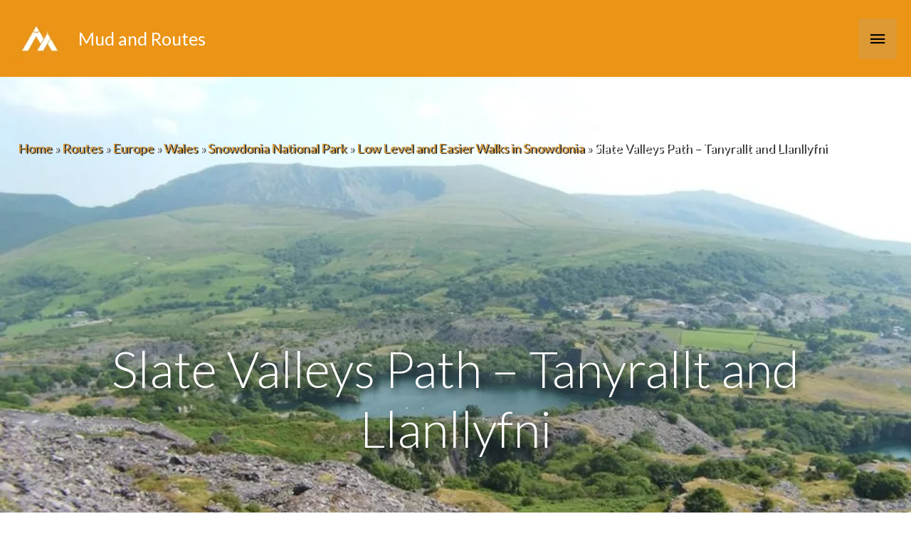

--- FILE ---
content_type: text/html; charset=UTF-8
request_url: https://www.mudandroutes.com/routes/slate-valleys-path-tanyrallt-and-llanllyfni/?wpv_view_count=100197-TCPID16196&wpv_paged=4
body_size: 70966
content:
<!DOCTYPE html>
<html lang="en-GB">
<head>
<meta charset="UTF-8"><link rel="preconnect" href="https://fonts.gstatic.com/" crossorigin />
<meta name="viewport" content="width=device-width, initial-scale=1">
	 <link rel="profile" href="https://gmpg.org/xfn/11"> 
	 <meta name='robots' content='index, follow, max-image-preview:large, max-snippet:-1, max-video-preview:-1' />

	<!-- This site is optimized with the Yoast SEO plugin v22.2 - https://yoast.com/wordpress/plugins/seo/ -->
	<title>Slate Valleys Path - Tanyrallt and Llanllyfni | Mud and Routes</title>
	<meta name="description" content="This walk starts in Talysarn and explores the southern end of the valley. Well worth combining with the Llanllyfni and Nebo route for a longer walk. For a" />
	<link rel="canonical" href="https://www.mudandroutes.com/routes/slate-valleys-path-tanyrallt-and-llanllyfni/" />
	<meta property="og:locale" content="en_GB" />
	<meta property="og:type" content="article" />
	<meta property="og:title" content="Slate Valleys Path - Tanyrallt and Llanllyfni | Mud and Routes" />
	<meta property="og:description" content="This walk starts in Talysarn and explores the southern end of the valley. Well worth combining with the Llanllyfni and Nebo route for a longer walk. For a" />
	<meta property="og:url" content="https://www.mudandroutes.com/routes/slate-valleys-path-tanyrallt-and-llanllyfni/" />
	<meta property="og:site_name" content="Mud and Routes" />
	<meta property="article:publisher" content="https://www.facebook.com/Mud-and-Routes-210712038994286/" />
	<meta property="article:modified_time" content="2020-05-15T18:19:56+00:00" />
	<meta property="og:image" content="https://www.mudandroutes.com/wp-content/uploads/2012/02/cilgwyn_21_960.jpg" />
	<meta property="og:image:width" content="960" />
	<meta property="og:image:height" content="720" />
	<meta property="og:image:type" content="image/jpeg" />
	<meta name="twitter:card" content="summary_large_image" />
	<meta name="twitter:site" content="@mudandroutes" />
	<script type="application/ld+json" class="yoast-schema-graph">{"@context":"https://schema.org","@graph":[{"@type":"WebPage","@id":"https://www.mudandroutes.com/routes/slate-valleys-path-tanyrallt-and-llanllyfni/","url":"https://www.mudandroutes.com/routes/slate-valleys-path-tanyrallt-and-llanllyfni/","name":"Slate Valleys Path - Tanyrallt and Llanllyfni | Mud and Routes","isPartOf":{"@id":"https://www.mudandroutes.com/#website"},"primaryImageOfPage":{"@id":"https://www.mudandroutes.com/routes/slate-valleys-path-tanyrallt-and-llanllyfni/#primaryimage"},"image":{"@id":"https://www.mudandroutes.com/routes/slate-valleys-path-tanyrallt-and-llanllyfni/#primaryimage"},"thumbnailUrl":"https://i0.wp.com/www.mudandroutes.com/wp-content/uploads/2012/02/cilgwyn_21_960.jpg?fit=960%2C720&ssl=1","datePublished":"2012-02-12T16:06:00+00:00","dateModified":"2020-05-15T18:19:56+00:00","description":"This walk starts in Talysarn and explores the southern end of the valley. Well worth combining with the Llanllyfni and Nebo route for a longer walk. For a","breadcrumb":{"@id":"https://www.mudandroutes.com/routes/slate-valleys-path-tanyrallt-and-llanllyfni/#breadcrumb"},"inLanguage":"en-GB","potentialAction":[{"@type":"ReadAction","target":["https://www.mudandroutes.com/routes/slate-valleys-path-tanyrallt-and-llanllyfni/"]}]},{"@type":"ImageObject","inLanguage":"en-GB","@id":"https://www.mudandroutes.com/routes/slate-valleys-path-tanyrallt-and-llanllyfni/#primaryimage","url":"https://i0.wp.com/www.mudandroutes.com/wp-content/uploads/2012/02/cilgwyn_21_960.jpg?fit=960%2C720&ssl=1","contentUrl":"https://i0.wp.com/www.mudandroutes.com/wp-content/uploads/2012/02/cilgwyn_21_960.jpg?fit=960%2C720&ssl=1","width":960,"height":720},{"@type":"BreadcrumbList","@id":"https://www.mudandroutes.com/routes/slate-valleys-path-tanyrallt-and-llanllyfni/#breadcrumb","itemListElement":[{"@type":"ListItem","position":1,"name":"Home","item":"https://www.mudandroutes.com/"},{"@type":"ListItem","position":2,"name":"Routes","item":"https://www.mudandroutes.com/routes/"},{"@type":"ListItem","position":3,"name":"Europe","item":"https://www.mudandroutes.com/place-to-walk/europe/"},{"@type":"ListItem","position":4,"name":"Wales","item":"https://www.mudandroutes.com/place-to-walk/europe/wales/"},{"@type":"ListItem","position":5,"name":"Snowdonia National Park","item":"https://www.mudandroutes.com/place-to-walk/europe/wales/snowdonia-national-park/"},{"@type":"ListItem","position":6,"name":"Low Level and Easier Walks in Snowdonia","item":"https://www.mudandroutes.com/place-to-walk/europe/wales/snowdonia-national-park/low-level-and-easier-walks-in-snowdonia/"},{"@type":"ListItem","position":7,"name":"Slate Valleys Path &#8211; Tanyrallt and Llanllyfni"}]},{"@type":"WebSite","@id":"https://www.mudandroutes.com/#website","url":"https://www.mudandroutes.com/","name":"Mud and Routes","description":"Walks in Snowdonia, Lake District, Peak District, Scotland and the UK. Outdoor Gear Reviews","publisher":{"@id":"https://www.mudandroutes.com/#organization"},"potentialAction":[{"@type":"SearchAction","target":{"@type":"EntryPoint","urlTemplate":"https://www.mudandroutes.com/?s={search_term_string}"},"query-input":"required name=search_term_string"}],"inLanguage":"en-GB"},{"@type":"Organization","@id":"https://www.mudandroutes.com/#organization","name":"Mud and Routes","url":"https://www.mudandroutes.com/","logo":{"@type":"ImageObject","inLanguage":"en-GB","@id":"https://www.mudandroutes.com/#/schema/logo/image/","url":"https://i1.wp.com/www.mudandroutes.com/wp-content/uploads/2015/08/LogoBanner60px.png?fit=315%2C60&ssl=1","contentUrl":"https://i1.wp.com/www.mudandroutes.com/wp-content/uploads/2015/08/LogoBanner60px.png?fit=315%2C60&ssl=1","width":315,"height":60,"caption":"Mud and Routes"},"image":{"@id":"https://www.mudandroutes.com/#/schema/logo/image/"},"sameAs":["https://www.facebook.com/Mud-and-Routes-210712038994286/","https://twitter.com/mudandroutes","https://www.instagram.com/mudandroutes/"]}]}</script>
	<!-- / Yoast SEO plugin. -->


<link rel='dns-prefetch' href='//scripts.mediavine.com' />
<link rel='dns-prefetch' href='//www.googletagmanager.com' />
<link rel='dns-prefetch' href='//stats.wp.com' />
<link rel='dns-prefetch' href='//fonts.googleapis.com' />
<link rel='dns-prefetch' href='//i0.wp.com' />
<link rel='dns-prefetch' href='//ajax.googleapis.com' />
<link rel='dns-prefetch' href='//fonts.gstatic.com' />
<link rel='dns-prefetch' href='//apis.google.com' />
<link rel='dns-prefetch' href='//s0.wp.com' />
<link rel='dns-prefetch' href='//s1.wp.com' />
<link rel='dns-prefetch' href='//www.gstatic.com' />
<link rel='dns-prefetch' href='//pixel.wp.com' />
<link rel="alternate" type="application/rss+xml" title="Mud and Routes &raquo; Feed" href="https://www.mudandroutes.com/feed/" />
<link rel="alternate" type="application/rss+xml" title="Mud and Routes &raquo; Comments Feed" href="https://www.mudandroutes.com/comments/feed/" />
<link rel="alternate" type="application/rss+xml" title="Mud and Routes &raquo; Slate Valleys Path &#8211; Tanyrallt and Llanllyfni Comments Feed" href="https://www.mudandroutes.com/routes/slate-valleys-path-tanyrallt-and-llanllyfni/feed/" />


	<script>WebFontConfig={google:{families:["Lato:300,,400&display=swap"]}};if ( typeof WebFont === "object" && typeof WebFont.load === "function" ) { WebFont.load( WebFontConfig ); }</script><script data-optimized="1" src="https://www.mudandroutes.com/wp-content/plugins/litespeed-cache/assets/js/webfontloader.min.js"></script><link data-optimized="2" rel="stylesheet" href="https://www.mudandroutes.com/wp-content/litespeed/css/1/d2efe11d2f9836fd8fdfc5d21c1ee819.css?ver=b8ae0" />


































<script src="https://www.mudandroutes.com/wp-content/plugins/toolset-blocks/vendor/toolset/common-es/public/toolset-common-es-frontend.js" id="toolset-common-es-frontend-js"></script>
<script src="https://www.mudandroutes.com/wp-includes/js/jquery/jquery.min.js" id="jquery-core-js"></script>

<!--[if IE]>
<script src="https://www.mudandroutes.com/wp-content/themes/astra/assets/js/minified/flexibility.min.js" id="astra-flexibility-js"></script>
<script id="astra-flexibility-js-after">
flexibility(document.documentElement);
</script>
<![endif]-->
<script async="async" data-noptimize="1" data-cfasync="false" src="https://scripts.mediavine.com/tags/mud-and-routes.js?ver=6.4.7" id="mv-script-wrapper-js"></script>









<!-- Google tag (gtag.js) snippet added by Site Kit -->
<!-- Google Analytics snippet added by Site Kit -->
<script src="https://www.googletagmanager.com/gtag/js?id=GT-NN6KWHD" id="google_gtagjs-js" async></script>
<script id="google_gtagjs-js-after">
window.dataLayer = window.dataLayer || [];function gtag(){dataLayer.push(arguments);}
gtag("set","linker",{"domains":["www.mudandroutes.com"]});
gtag("js", new Date());
gtag("set", "developer_id.dZTNiMT", true);
gtag("config", "GT-NN6KWHD");
</script>
<link rel="https://api.w.org/" href="https://www.mudandroutes.com/wp-json/" /><link rel="alternate" type="application/json" href="https://www.mudandroutes.com/wp-json/wp/v2/routes/16196" /><link rel="EditURI" type="application/rsd+xml" title="RSD" href="https://www.mudandroutes.com/xmlrpc.php?rsd" />
<meta name="generator" content="WordPress 6.4.7" />
<link rel='shortlink' href='https://www.mudandroutes.com/?p=16196' />
<link rel="alternate" type="application/json+oembed" href="https://www.mudandroutes.com/wp-json/oembed/1.0/embed?url=https%3A%2F%2Fwww.mudandroutes.com%2Froutes%2Fslate-valleys-path-tanyrallt-and-llanllyfni%2F" />
<link rel="alternate" type="text/xml+oembed" href="https://www.mudandroutes.com/wp-json/oembed/1.0/embed?url=https%3A%2F%2Fwww.mudandroutes.com%2Froutes%2Fslate-valleys-path-tanyrallt-and-llanllyfni%2F&#038;format=xml" />
<meta name="generator" content="Site Kit by Google 1.170.0" />	
		 <script> window.addEventListener("load",function(){ var c={script:false,link:false}; function ls(s) { if(!['script','link'].includes(s)||c[s]){return;}c[s]=true; var d=document,f=d.getElementsByTagName(s)[0],j=d.createElement(s); if(s==='script'){j.async=true;j.src='https://www.mudandroutes.com/wp-content/plugins/toolset-blocks/vendor/toolset/blocks/public/js/frontend.js?v=1.6.10';}else{ j.rel='stylesheet';j.href='https://www.mudandroutes.com/wp-content/plugins/toolset-blocks/vendor/toolset/blocks/public/css/style.css?v=1.6.10';} f.parentNode.insertBefore(j, f); }; function ex(){ls('script');ls('link')} window.addEventListener("scroll", ex, {once: true}); if (('IntersectionObserver' in window) && ('IntersectionObserverEntry' in window) && ('intersectionRatio' in window.IntersectionObserverEntry.prototype)) { var i = 0, fb = document.querySelectorAll("[class^='tb-']"), o = new IntersectionObserver(es => { es.forEach(e => { o.unobserve(e.target); if (e.intersectionRatio > 0) { ex();o.disconnect();}else{ i++;if(fb.length>i){o.observe(fb[i])}} }) }); if (fb.length) { o.observe(fb[i]) } } }) </script>
	<noscript>
		<link rel="stylesheet" href="https://www.mudandroutes.com/wp-content/plugins/toolset-blocks/vendor/toolset/blocks/public/css/style.css">
	</noscript><link rel="icon" href="https://i0.wp.com/www.mudandroutes.com/wp-content/uploads/2016/08/cropped-MaR_SocialLogo_800x800.png?fit=32%2C32&#038;ssl=1" sizes="32x32" />
<link rel="icon" href="https://i0.wp.com/www.mudandroutes.com/wp-content/uploads/2016/08/cropped-MaR_SocialLogo_800x800.png?fit=192%2C192&#038;ssl=1" sizes="192x192" />
<link rel="apple-touch-icon" href="https://i0.wp.com/www.mudandroutes.com/wp-content/uploads/2016/08/cropped-MaR_SocialLogo_800x800.png?fit=180%2C180&#038;ssl=1" />
<meta name="msapplication-TileImage" content="https://i0.wp.com/www.mudandroutes.com/wp-content/uploads/2016/08/cropped-MaR_SocialLogo_800x800.png?fit=270%2C270&#038;ssl=1" />
		
		</head>

<body itemtype='https://schema.org/Blog' itemscope='itemscope' class="routes-template-default single single-routes postid-16196 wp-custom-logo ast-desktop ast-no-sidebar astra-4.6.8 ast-header-custom-item-inside ast-full-width-primary-header group-blog ast-blog-single-style-1 ast-custom-post-type ast-single-post ast-inherit-site-logo-transparent ast-above-mobile-menu-align-inline ast-flyout-menu-enable ast-flyout-right-side ast-default-below-menu-enable above-header-nav-padding-support ast-above-header-hide-on-mobile ast-full-width-header ast-sticky-main-shrink ast-sticky-header-shrink ast-inherit-site-logo-sticky ast-primary-sticky-enabled views-template-route-template ast-normal-title-enabled astra-addon-4.6.4">

<a
	class="skip-link screen-reader-text"
	href="#content"
	role="link"
	title="Skip to content">
		Skip to content</a>

<div
class="hfeed site" id="page">
			<header
		class="site-header ast-primary-submenu-animation-fade header-main-layout-1 ast-primary-menu-enabled ast-logo-title-inline ast-menu-toggle-icon ast-mobile-header-inline ast-above-header-enabled ast-above-header-merged-responsive ast-swap-above-header-sections ast-above-header-mobile-inline ast-below-header-mobile-stack" id="masthead" itemtype="https://schema.org/WPHeader" itemscope="itemscope" itemid="#masthead"		>
			
<div class="ast-above-header-wrap ast-above-header-1" >
	<div class="ast-above-header">
				<div class="ast-container">
			<div class="ast-flex ast-above-header-section-wrap">
									<div class="ast-above-header-section ast-above-header-section-1 ast-flex ast-justify-content-flex-start widget-above-header" >
						<div class="above-header-widget above-header-user-select"><div id="jetpack_widget_social_icons-3" class="widget jetpack_widget_social_icons">
			<ul class="jetpack-social-widget-list size-medium">

				
											<li class="jetpack-social-widget-item">
							<a href="https://twitter.com/Mudandroutes" target="_self"><span class="screen-reader-text">Twitter</span><svg class="icon icon-twitter" aria-hidden="true" role="presentation"> <use href="#icon-twitter" xlink:href="#icon-twitter"></use> </svg>							</a>
						</li>
					
				
											<li class="jetpack-social-widget-item">
							<a href="https://www.facebook.com/MudandRoutes/" target="_self"><span class="screen-reader-text">Facebook</span><svg class="icon icon-facebook" aria-hidden="true" role="presentation"> <use href="#icon-facebook" xlink:href="#icon-facebook"></use> </svg>							</a>
						</li>
					
				
											<li class="jetpack-social-widget-item">
							<a href="https://www.instagram.com/mudandroutes" target="_self"><span class="screen-reader-text">Instagram</span><svg class="icon icon-instagram" aria-hidden="true" role="presentation"> <use href="#icon-instagram" xlink:href="#icon-instagram"></use> </svg>							</a>
						</li>
					
				
											<li class="jetpack-social-widget-item">
							<a href="https://mastodon.online/@Mudandroutes" target="_self"><span class="screen-reader-text">Mastodon</span><svg class="icon icon-mastodon" aria-hidden="true" role="presentation"> <use href="#icon-mastodon" xlink:href="#icon-mastodon"></use> </svg>							</a>
						</li>
					
				
			</ul>

			</div></div> <!-- .above-header-widget -->					</div>
				
									<div class="ast-above-header-section ast-above-header-section-2 ast-flex ast-justify-content-flex-end menu-above-header" >
										<div class="ast-above-header-navigation-wrap">
				<div id="ast-above-header-navigation-section-2" class="ast-above-header-navigation navigation-accessibility"><ul id="menu-header" class="ast-above-header-menu ast-nav-menu ast-flex ast-mega-menu-enabled astra-menu-animation-fade ast-justify-content-flex-end submenu-with-border"><li id="menu-item-97922" class="menu-item menu-item-type-post_type menu-item-object-walks-by-area menu-item-97922"><a href="https://www.mudandroutes.com/walks-by-area/europe/wales/brecon-beacons-national-park/" class="menu-link"><span class="ast-icon icon-arrow"></span><span class="menu-text">Brecon Beacons Walks</span><span class="sub-arrow"></span></a></li><li id="menu-item-97876" class="menu-item menu-item-type-post_type menu-item-object-walks-by-area menu-item-97876"><a href="https://www.mudandroutes.com/walks-by-area/europe/england/lake-district-national-park/" class="menu-link"><span class="ast-icon icon-arrow"></span><span class="menu-text">Lake District Walks</span><span class="sub-arrow"></span></a></li><li id="menu-item-97869" class="menu-item menu-item-type-post_type menu-item-object-walks-by-area menu-item-97869"><a href="https://www.mudandroutes.com/walks-by-area/europe/england/walking-in-the-peak-district-national-park/" class="menu-link"><span class="ast-icon icon-arrow"></span><span class="menu-text">Peak District Walks</span><span class="sub-arrow"></span></a></li><li id="menu-item-97870" class="menu-item menu-item-type-post_type menu-item-object-walks-by-area menu-item-97870"><a href="https://www.mudandroutes.com/walks-by-area/europe/wales/snowdonia-national-park/" class="menu-link"><span class="ast-icon icon-arrow"></span><span class="menu-text">Snowdonia Walks</span><span class="sub-arrow"></span></a></li><li id="menu-item-97871" class="menu-item menu-item-type-post_type menu-item-object-walks-by-area menu-item-97871"><a href="https://www.mudandroutes.com/walks-by-area/europe/england/south-downs-national-park/" class="menu-link"><span class="ast-icon icon-arrow"></span><span class="menu-text">South Downs Walks</span><span class="sub-arrow"></span></a></li><li id="menu-item-98017" class="menu-item menu-item-type-post_type menu-item-object-walks-by-area menu-item-98017"><a href="https://www.mudandroutes.com/walks-by-area/europe/england/yorkshire-dales-national-park/" class="menu-link"><span class="ast-icon icon-arrow"></span><span class="menu-text">Yorkshire Dales Walks</span><span class="sub-arrow"></span></a></li></ul></div>				</div><!-- .ast-above-header-navigation-wrap -->
									</div>
							</div>
		</div><!-- .ast-container -->
			</div><!-- .ast-above-header -->
</div><!-- .ast-above-header-wrap -->

<div class="main-header-bar-wrap">
	<div class="main-header-bar">
				<div class="ast-container">

			<div class="ast-flex main-header-container">
				
		<div class="site-branding">
			<div
			class="ast-site-identity" itemtype="https://schema.org/Organization" itemscope="itemscope"			>
				<span class="site-logo-img"><a href="https://www.mudandroutes.com/" class="custom-logo-link" rel="home"><img data-lazyloaded="1" src="[data-uri]" width="72" height="72" data-src="https://www.mudandroutes.com/wp-content/uploads/2019/07/mrlogo.png.webp" class="custom-logo" alt="Mud and Routes Logo Image" decoding="async" data-attachment-id="93916" data-permalink="https://www.mudandroutes.com/mrlogo/" data-orig-file="https://www.mudandroutes.com/wp-content/uploads/2019/07/mrlogo.png" data-orig-size="72,72" data-comments-opened="1" data-image-meta="{&quot;aperture&quot;:&quot;0&quot;,&quot;credit&quot;:&quot;&quot;,&quot;camera&quot;:&quot;&quot;,&quot;caption&quot;:&quot;&quot;,&quot;created_timestamp&quot;:&quot;0&quot;,&quot;copyright&quot;:&quot;&quot;,&quot;focal_length&quot;:&quot;0&quot;,&quot;iso&quot;:&quot;0&quot;,&quot;shutter_speed&quot;:&quot;0&quot;,&quot;title&quot;:&quot;&quot;,&quot;orientation&quot;:&quot;0&quot;}" data-image-title="mrlogo" data-image-description="" data-image-caption="" data-medium-file="https://i0.wp.com/www.mudandroutes.com/wp-content/uploads/2019/07/mrlogo.png?fit=72%2C72&amp;ssl=1" data-large-file="https://i0.wp.com/www.mudandroutes.com/wp-content/uploads/2019/07/mrlogo.png?fit=72%2C72&amp;ssl=1" /></a></span><div class="ast-site-title-wrap">
						<span class="site-title" itemprop="name">
				<a href="https://www.mudandroutes.com/" rel="home" itemprop="url" >
					Mud and Routes
				</a>
			</span>
						
				</div>			</div>
		</div>

		<!-- .site-branding -->
				<div class="ast-mobile-menu-buttons">

			
					<div class="ast-button-wrap">
			<button type="button" class="menu-toggle main-header-menu-toggle  ast-mobile-menu-buttons-fill "  aria-controls='primary-menu' aria-expanded='false'>
				<span class="screen-reader-text">Main Menu</span>
				<span class="ast-icon icon-menu-bars"><span class="menu-toggle-icon"></span></span>							</button>
		</div>
			
			
		</div>
			<div class="ast-main-header-bar-alignment"><div class="main-header-bar-navigation"><nav class="site-navigation ast-flex-grow-1 navigation-accessibility" id="primary-site-navigation" aria-label="Site Navigation" itemtype="https://schema.org/SiteNavigationElement" itemscope="itemscope"><div class="main-navigation"><ul id="primary-menu" class="main-header-menu ast-menu-shadow ast-nav-menu ast-flex ast-justify-content-flex-end  submenu-with-border astra-menu-animation-fade  ast-mega-menu-enabled"><li id="menu-item-97813" class="menu-item menu-item-type-custom menu-item-object-custom menu-item-has-children menu-item-97813"><a href="https://www.mudandroutes.com/category/walks-by-area/" class="menu-link"><span class="ast-icon icon-arrow"></span><span class="menu-text">Walks by Area</span><span class="sub-arrow"></span></a><button class="ast-menu-toggle" aria-expanded="false"><span class="screen-reader-text">Menu Toggle</span><span class="ast-icon icon-arrow"></span></button>
<ul class="sub-menu">
	<li id="menu-item-97796" class="menu-item menu-item-type-post_type menu-item-object-walks-by-area menu-item-has-children menu-item-97796"><a href="https://www.mudandroutes.com/walks-by-area/europe/england/" class="menu-link"><span class="ast-icon icon-arrow"></span><span class="menu-text">England</span></a><button class="ast-menu-toggle" aria-expanded="false"><span class="screen-reader-text">Menu Toggle</span><span class="ast-icon icon-arrow"></span></button>
	<ul class="sub-menu">
		<li id="menu-item-98053" class="menu-item menu-item-type-post_type menu-item-object-walks-by-area menu-item-98053"><a href="https://www.mudandroutes.com/walks-by-area/europe/england/cheshire/" class="menu-link"><span class="ast-icon icon-arrow"></span><span class="menu-text">Cheshire</span></a></li>		<li id="menu-item-98184" class="menu-item menu-item-type-post_type menu-item-object-walks-by-area menu-item-98184"><a href="https://www.mudandroutes.com/walks-by-area/europe/england/exmoor-national-park/" class="menu-link"><span class="ast-icon icon-arrow"></span><span class="menu-text">Exmoor National Park</span></a></li>		<li id="menu-item-98183" class="menu-item menu-item-type-post_type menu-item-object-walks-by-area menu-item-98183"><a href="https://www.mudandroutes.com/walks-by-area/europe/england/forest-of-bowland/" class="menu-link"><span class="ast-icon icon-arrow"></span><span class="menu-text">Forest of Bowland</span></a></li>		<li id="menu-item-97877" class="menu-item menu-item-type-post_type menu-item-object-walks-by-area menu-item-97877"><a href="https://www.mudandroutes.com/walks-by-area/europe/england/lake-district-national-park/" class="menu-link"><span class="ast-icon icon-arrow"></span><span class="menu-text">Lake District National Park</span></a></li>		<li id="menu-item-98045" class="menu-item menu-item-type-post_type menu-item-object-walks-by-area menu-item-98045"><a href="https://www.mudandroutes.com/walks-by-area/europe/england/north-pennines/" class="menu-link"><span class="ast-icon icon-arrow"></span><span class="menu-text">North Pennines</span></a></li>		<li id="menu-item-98044" class="menu-item menu-item-type-post_type menu-item-object-walks-by-area menu-item-98044"><a href="https://www.mudandroutes.com/walks-by-area/europe/england/north-york-moors-national-park/" class="menu-link"><span class="ast-icon icon-arrow"></span><span class="menu-text">North York Moors National Park</span></a></li>		<li id="menu-item-97847" class="menu-item menu-item-type-post_type menu-item-object-walks-by-area menu-item-97847"><a href="https://www.mudandroutes.com/walks-by-area/europe/england/walking-in-the-peak-district-national-park/" class="menu-link"><span class="ast-icon icon-arrow"></span><span class="menu-text">Peak District National Park</span></a></li>		<li id="menu-item-98052" class="menu-item menu-item-type-post_type menu-item-object-walks-by-area menu-item-98052"><a href="https://www.mudandroutes.com/walks-by-area/europe/england/shropshire/" class="menu-link"><span class="ast-icon icon-arrow"></span><span class="menu-text">Shropshire and the Shropshire Hills</span></a></li>		<li id="menu-item-97848" class="menu-item menu-item-type-post_type menu-item-object-walks-by-area menu-item-97848"><a href="https://www.mudandroutes.com/walks-by-area/europe/england/south-downs-national-park/" class="menu-link"><span class="ast-icon icon-arrow"></span><span class="menu-text">South Downs National Park</span></a></li>		<li id="menu-item-98011" class="menu-item menu-item-type-post_type menu-item-object-walks-by-area menu-item-98011"><a href="https://www.mudandroutes.com/walks-by-area/europe/england/yorkshire-dales-national-park/" class="menu-link"><span class="ast-icon icon-arrow"></span><span class="menu-text">Yorkshire Dales National Park</span></a></li>	</ul>
</li>	<li id="menu-item-98182" class="menu-item menu-item-type-post_type menu-item-object-walks-by-area menu-item-98182"><a href="https://www.mudandroutes.com/walks-by-area/europe/national-trails-and-long-distance-footpaths/" class="menu-link"><span class="ast-icon icon-arrow"></span><span class="menu-text">National Trails and Long Distance Footpaths</span></a></li>	<li id="menu-item-97797" class="menu-item menu-item-type-post_type menu-item-object-walks-by-area menu-item-has-children menu-item-97797"><a href="https://www.mudandroutes.com/walks-by-area/europe/northern-ireland/" class="menu-link"><span class="ast-icon icon-arrow"></span><span class="menu-text">Northern Ireland</span></a><button class="ast-menu-toggle" aria-expanded="false"><span class="screen-reader-text">Menu Toggle</span><span class="ast-icon icon-arrow"></span></button>
	<ul class="sub-menu">
		<li id="menu-item-98002" class="menu-item menu-item-type-post_type menu-item-object-walks-by-area menu-item-98002"><a href="https://www.mudandroutes.com/walks-by-area/europe/northern-ireland/ring-of-gullion/" class="menu-link"><span class="ast-icon icon-arrow"></span><span class="menu-text">Ring of Gullion</span></a></li>		<li id="menu-item-98003" class="menu-item menu-item-type-post_type menu-item-object-walks-by-area menu-item-98003"><a href="https://www.mudandroutes.com/walks-by-area/europe/northern-ireland/the-mourne-mountains/" class="menu-link"><span class="ast-icon icon-arrow"></span><span class="menu-text">The Mourne Mountains</span></a></li>	</ul>
</li>	<li id="menu-item-97798" class="menu-item menu-item-type-post_type menu-item-object-walks-by-area menu-item-has-children menu-item-97798"><a href="https://www.mudandroutes.com/walks-by-area/europe/scotland/" class="menu-link"><span class="ast-icon icon-arrow"></span><span class="menu-text">Scotland</span></a><button class="ast-menu-toggle" aria-expanded="false"><span class="screen-reader-text">Menu Toggle</span><span class="ast-icon icon-arrow"></span></button>
	<ul class="sub-menu">
		<li id="menu-item-98187" class="menu-item menu-item-type-post_type menu-item-object-walks-by-area menu-item-98187"><a href="https://www.mudandroutes.com/walks-by-area/europe/scotland/cairngorms-national-park/" class="menu-link"><span class="ast-icon icon-arrow"></span><span class="menu-text">Cairngorms National Park</span></a></li>		<li id="menu-item-98181" class="menu-item menu-item-type-post_type menu-item-object-walks-by-area menu-item-98181"><a href="https://www.mudandroutes.com/walks-by-area/europe/scotland/loch-lomond-and-the-trossachs-national-park/" class="menu-link"><span class="ast-icon icon-arrow"></span><span class="menu-text">Loch Lomond and the Trossachs</span></a></li>		<li id="menu-item-98200" class="menu-item menu-item-type-post_type menu-item-object-walks-by-area menu-item-98200"><a href="https://www.mudandroutes.com/walks-by-area/europe/scotland/ullapool-and-assynt/" class="menu-link"><span class="ast-icon icon-arrow"></span><span class="menu-text">Ullapool and Assynt</span></a></li>		<li id="menu-item-98201" class="menu-item menu-item-type-post_type menu-item-object-walks-by-area menu-item-98201"><a href="https://www.mudandroutes.com/walks-by-area/europe/scotland/sutherland-and-caithness/" class="menu-link"><span class="ast-icon icon-arrow"></span><span class="menu-text">Sutherland and Caithness</span></a></li>		<li id="menu-item-98199" class="menu-item menu-item-type-post_type menu-item-object-walks-by-area menu-item-98199"><a href="https://www.mudandroutes.com/walks-by-area/europe/scotland/torridon-and-gairloch/" class="menu-link"><span class="ast-icon icon-arrow"></span><span class="menu-text">Wester Ross – Torridon and Gairloch</span></a></li>		<li id="menu-item-98202" class="menu-item menu-item-type-post_type menu-item-object-walks-by-area menu-item-98202"><a href="https://www.mudandroutes.com/walks-by-area/europe/scotland/isle-of-arran/" class="menu-link"><span class="ast-icon icon-arrow"></span><span class="menu-text">Isle of Arran</span></a></li>		<li id="menu-item-98203" class="menu-item menu-item-type-post_type menu-item-object-walks-by-area menu-item-98203"><a href="https://www.mudandroutes.com/walks-by-area/europe/scotland/fort-william-and-lochaber/" class="menu-link"><span class="ast-icon icon-arrow"></span><span class="menu-text">Fort William and Lochaber</span></a></li>		<li id="menu-item-98198" class="menu-item menu-item-type-post_type menu-item-object-walks-by-area menu-item-98198"><a href="https://www.mudandroutes.com/walks-by-area/europe/scotland/southern-uplands/" class="menu-link"><span class="ast-icon icon-arrow"></span><span class="menu-text">Southern Uplands</span></a></li>	</ul>
</li>	<li id="menu-item-97799" class="menu-item menu-item-type-post_type menu-item-object-walks-by-area menu-item-has-children menu-item-97799"><a href="https://www.mudandroutes.com/walks-by-area/europe/wales/" class="menu-link"><span class="ast-icon icon-arrow"></span><span class="menu-text">Wales</span></a><button class="ast-menu-toggle" aria-expanded="false"><span class="screen-reader-text">Menu Toggle</span><span class="ast-icon icon-arrow"></span></button>
	<ul class="sub-menu">
		<li id="menu-item-97912" class="menu-item menu-item-type-post_type menu-item-object-walks-by-area menu-item-97912"><a href="https://www.mudandroutes.com/walks-by-area/europe/wales/anglesey-ynys-mon/" class="menu-link"><span class="ast-icon icon-arrow"></span><span class="menu-text">Anglesey / Ynys Mon</span></a></li>		<li id="menu-item-97975" class="menu-item menu-item-type-post_type menu-item-object-walks-by-area menu-item-97975"><a href="https://www.mudandroutes.com/walks-by-area/europe/wales/cambrian-mountains-and-mid-wales/" class="menu-link"><span class="ast-icon icon-arrow"></span><span class="menu-text">Cambrian Mountains and Mid Wales</span></a></li>		<li id="menu-item-97907" class="menu-item menu-item-type-post_type menu-item-object-walks-by-area menu-item-97907"><a href="https://www.mudandroutes.com/walks-by-area/europe/wales/berwyn-hills/" class="menu-link"><span class="ast-icon icon-arrow"></span><span class="menu-text">Berwyn Hills</span></a></li>		<li id="menu-item-97920" class="menu-item menu-item-type-post_type menu-item-object-walks-by-area menu-item-97920"><a href="https://www.mudandroutes.com/walks-by-area/europe/wales/brecon-beacons-national-park/" class="menu-link"><span class="ast-icon icon-arrow"></span><span class="menu-text">Brecon Beacons National Park</span></a></li>		<li id="menu-item-97901" class="menu-item menu-item-type-post_type menu-item-object-walks-by-area menu-item-97901"><a href="https://www.mudandroutes.com/walks-by-area/europe/wales/clwydian-range-and-dee-valley/" class="menu-link"><span class="ast-icon icon-arrow"></span><span class="menu-text">Clwydian Range and Dee Valley</span></a></li>		<li id="menu-item-97812" class="menu-item menu-item-type-post_type menu-item-object-walks-by-area menu-item-97812"><a href="https://www.mudandroutes.com/walks-by-area/europe/wales/gower-peninsula/" class="menu-link"><span class="ast-icon icon-arrow"></span><span class="menu-text">Gower Peninsula</span></a></li>		<li id="menu-item-97878" class="menu-item menu-item-type-post_type menu-item-object-walks-by-area menu-item-97878"><a href="https://www.mudandroutes.com/walks-by-area/europe/wales/llyn-peninsula/" class="menu-link"><span class="ast-icon icon-arrow"></span><span class="menu-text">Llyn Peninsula</span></a></li>		<li id="menu-item-97963" class="menu-item menu-item-type-post_type menu-item-object-walks-by-area menu-item-97963"><a href="https://www.mudandroutes.com/walks-by-area/europe/wales/north-wales/" class="menu-link"><span class="ast-icon icon-arrow"></span><span class="menu-text">North Wales</span></a></li>		<li id="menu-item-98012" class="menu-item menu-item-type-post_type menu-item-object-walks-by-area menu-item-98012"><a href="https://www.mudandroutes.com/walks-by-area/europe/wales/pembrokeshire-coast-national-park/" class="menu-link"><span class="ast-icon icon-arrow"></span><span class="menu-text">Pembrokeshire Coast National Park</span></a></li>		<li id="menu-item-97800" class="menu-item menu-item-type-post_type menu-item-object-walks-by-area menu-item-97800"><a href="https://www.mudandroutes.com/walks-by-area/europe/wales/snowdonia-national-park/" class="menu-link"><span class="ast-icon icon-arrow"></span><span class="menu-text">Snowdonia National Park</span></a></li>		<li id="menu-item-98013" class="menu-item menu-item-type-post_type menu-item-object-walks-by-area menu-item-98013"><a href="https://www.mudandroutes.com/walks-by-area/europe/wales/south-wales/" class="menu-link"><span class="ast-icon icon-arrow"></span><span class="menu-text">South Wales</span></a></li>		<li id="menu-item-97974" class="menu-item menu-item-type-post_type menu-item-object-walks-by-area menu-item-97974"><a href="https://www.mudandroutes.com/walks-by-area/europe/wales/wales-coast-path/" class="menu-link"><span class="ast-icon icon-arrow"></span><span class="menu-text">Wales Coast Path</span></a></li>	</ul>
</li>	<li id="menu-item-75924" class="menu-item menu-item-type-taxonomy menu-item-object-category menu-item-has-children menu-item-75924"><a href="https://www.mudandroutes.com/category/walks-by-area/walks-from/" class="menu-link"><span class="ast-icon icon-arrow"></span><span class="menu-text">Walks From</span></a><button class="ast-menu-toggle" aria-expanded="false"><span class="screen-reader-text">Menu Toggle</span><span class="ast-icon icon-arrow"></span></button>
	<ul class="sub-menu">
		<li id="menu-item-75955" class="menu-item menu-item-type-post_type menu-item-object-post menu-item-75955"><a href="https://www.mudandroutes.com/routes/walks-ambleside-lake-district/" class="menu-link"><span class="ast-icon icon-arrow"></span><span class="menu-text">Ambleside</span></a></li>		<li id="menu-item-75952" class="menu-item menu-item-type-post_type menu-item-object-post menu-item-75952"><a href="https://www.mudandroutes.com/routes/best-walks-from-barmouth-dolgellau-and-the-mawddach-estuary/" class="menu-link"><span class="ast-icon icon-arrow"></span><span class="menu-text">Barmouth, Dolgellau and the Mawddach Estuary</span></a></li>		<li id="menu-item-103092" class="menu-item menu-item-type-post_type menu-item-object-routes menu-item-103092"><a href="https://www.mudandroutes.com/routes/snowdonia-walks-from-beddgelert-and-nant-gwynant/" class="menu-link"><span class="ast-icon icon-arrow"></span><span class="menu-text">Beddgelert and Nant Gwynant</span></a></li>		<li id="menu-item-103090" class="menu-item menu-item-type-post_type menu-item-object-routes menu-item-103090"><a href="https://www.mudandroutes.com/routes/snowdonia-walks-from-betws-y-coed/" class="menu-link"><span class="ast-icon icon-arrow"></span><span class="menu-text">Betws-y-Coed</span></a></li>		<li id="menu-item-103084" class="menu-item menu-item-type-post_type menu-item-object-routes menu-item-103084"><a href="https://www.mudandroutes.com/routes/best-walks-from-borrowdale-in-the-lake-district/" class="menu-link"><span class="ast-icon icon-arrow"></span><span class="menu-text">Borrowdale</span></a></li>		<li id="menu-item-103088" class="menu-item menu-item-type-post_type menu-item-object-routes menu-item-103088"><a href="https://www.mudandroutes.com/routes/best-walks-from-bowness-and-windermere-in-the-lake-district/" class="menu-link"><span class="ast-icon icon-arrow"></span><span class="menu-text">Bowness and Windermere</span></a></li>		<li id="menu-item-103085" class="menu-item menu-item-type-post_type menu-item-object-routes menu-item-103085"><a href="https://www.mudandroutes.com/routes/best-walks-from-buttermere/" class="menu-link"><span class="ast-icon icon-arrow"></span><span class="menu-text">Buttermere</span></a></li>		<li id="menu-item-103086" class="menu-item menu-item-type-post_type menu-item-object-routes menu-item-103086"><a href="https://www.mudandroutes.com/routes/best-walks-from-castleton-and-hope-in-the-peak-district/" class="menu-link"><span class="ast-icon icon-arrow"></span><span class="menu-text">Castleton and Hope</span></a></li>		<li id="menu-item-103104" class="menu-item menu-item-type-post_type menu-item-object-routes menu-item-103104"><a href="https://www.mudandroutes.com/routes/snowdonia-walks-from-capel-curig/" class="menu-link"><span class="ast-icon icon-arrow"></span><span class="menu-text">Capel Curig</span></a></li>		<li id="menu-item-75949" class="menu-item menu-item-type-post_type menu-item-object-post menu-item-75949"><a href="https://www.mudandroutes.com/routes/best-walks-from-dyffryn-ogwen-valley-in-snowdonia/" class="menu-link"><span class="ast-icon icon-arrow"></span><span class="menu-text">Dyffryn Ogwen Valley</span></a></li>		<li id="menu-item-75954" class="menu-item menu-item-type-post_type menu-item-object-post menu-item-75954"><a href="https://www.mudandroutes.com/routes/best-walks-edale-peak-district/" class="menu-link"><span class="ast-icon icon-arrow"></span><span class="menu-text">Edale</span></a></li>		<li id="menu-item-75947" class="menu-item menu-item-type-post_type menu-item-object-post menu-item-75947"><a href="https://www.mudandroutes.com/routes/best-walks-from-glenridding-and-patterdale/" class="menu-link"><span class="ast-icon icon-arrow"></span><span class="menu-text">Glenridding and Patterdale</span></a></li>		<li id="menu-item-75950" class="menu-item menu-item-type-post_type menu-item-object-post menu-item-75950"><a href="https://www.mudandroutes.com/routes/best-walks-from-grasmere/" class="menu-link"><span class="ast-icon icon-arrow"></span><span class="menu-text">Grasmere</span></a></li>		<li id="menu-item-75951" class="menu-item menu-item-type-post_type menu-item-object-post menu-item-75951"><a href="https://www.mudandroutes.com/routes/best-walks-from-great-langdale-in-the-lake-district/" class="menu-link"><span class="ast-icon icon-arrow"></span><span class="menu-text">Great Langdale</span></a></li>		<li id="menu-item-75953" class="menu-item menu-item-type-post_type menu-item-object-post menu-item-75953"><a href="https://www.mudandroutes.com/routes/best-walks-from-keswick-in-the-lake-district/" class="menu-link"><span class="ast-icon icon-arrow"></span><span class="menu-text">Keswick</span></a></li>		<li id="menu-item-103091" class="menu-item menu-item-type-post_type menu-item-object-routes menu-item-103091"><a href="https://www.mudandroutes.com/routes/snowdonia-walks-from-llanberis/" class="menu-link"><span class="ast-icon icon-arrow"></span><span class="menu-text">Llanberis</span></a></li>		<li id="menu-item-75948" class="menu-item menu-item-type-post_type menu-item-object-post menu-item-75948"><a href="https://www.mudandroutes.com/routes/best-walks-from-llangollen/" class="menu-link"><span class="ast-icon icon-arrow"></span><span class="menu-text">Llangollen</span></a></li>		<li id="menu-item-103087" class="menu-item menu-item-type-post_type menu-item-object-routes menu-item-103087"><a href="https://www.mudandroutes.com/routes/best-walks-from-ladybower-reservoir-and-the-upper-derwent-valley/" class="menu-link"><span class="ast-icon icon-arrow"></span><span class="menu-text">Ladybower Reservoir and the Upper Derwent Valley</span></a></li>		<li id="menu-item-103105" class="menu-item menu-item-type-post_type menu-item-object-routes menu-item-103105"><a href="https://www.mudandroutes.com/routes/snowdonia-walks-from-rhyd-ddu/" class="menu-link"><span class="ast-icon icon-arrow"></span><span class="menu-text">Rhyd Ddu</span></a></li>		<li id="menu-item-75946" class="menu-item menu-item-type-post_type menu-item-object-post menu-item-75946"><a href="https://www.mudandroutes.com/routes/best-walks-from-wasdale/" class="menu-link"><span class="ast-icon icon-arrow"></span><span class="menu-text">Wasdale</span></a></li>	</ul>
</li>	<li id="menu-item-103093" class="menu-item menu-item-type-custom menu-item-object-custom menu-item-has-children menu-item-103093"><a title="Best Walks" class="menu-link"><span class="ast-icon icon-arrow"></span><span class="menu-text">Best Walks</span></a><button class="ast-menu-toggle" aria-expanded="false"><span class="screen-reader-text">Menu Toggle</span><span class="ast-icon icon-arrow"></span></button>
	<ul class="sub-menu">
		<li id="menu-item-103102" class="menu-item menu-item-type-post_type menu-item-object-routes menu-item-103102"><a href="https://www.mudandroutes.com/routes/the-best-mountain-walks-in-the-uk-a-mountain-wishlist-for-2020/" class="menu-link"><span class="ast-icon icon-arrow"></span><span class="menu-text">The Best Mountain Walks in the UK</span></a></li>		<li id="menu-item-103101" class="menu-item menu-item-type-post_type menu-item-object-routes menu-item-103101"><a href="https://www.mudandroutes.com/routes/the-best-of-britains-top-100-walks/" class="menu-link"><span class="ast-icon icon-arrow"></span><span class="menu-text">The Best of Britain’s Top 100 Walks</span></a></li>		<li id="menu-item-103103" class="menu-item menu-item-type-post_type menu-item-object-routes menu-item-has-children menu-item-103103"><a href="https://www.mudandroutes.com/routes/best-walking-routes-lake-district/" class="menu-link"><span class="ast-icon icon-arrow"></span><span class="menu-text">10 of the Best Walks in the Lake District</span></a><button class="ast-menu-toggle" aria-expanded="false"><span class="screen-reader-text">Menu Toggle</span><span class="ast-icon icon-arrow"></span></button>
		<ul class="sub-menu">
			<li id="menu-item-103099" class="menu-item menu-item-type-post_type menu-item-object-walks-by-area menu-item-103099"><a href="https://www.mudandroutes.com/walks-by-area/europe/england/lake-district-national-park/best-lakeside-walks-in-the-lake-district/" class="menu-link"><span class="ast-icon icon-arrow"></span><span class="menu-text">Best Lakeside Walks in the Lake District</span></a></li>		</ul>
</li>		<li id="menu-item-103100" class="menu-item menu-item-type-post_type menu-item-object-routes menu-item-103100"><a href="https://www.mudandroutes.com/routes/10-best-walks-in-the-yorkshire-dales-national-park/" class="menu-link"><span class="ast-icon icon-arrow"></span><span class="menu-text">10 Best Walks in the Yorkshire Dales National Park</span></a></li>		<li id="menu-item-103094" class="menu-item menu-item-type-post_type menu-item-object-walks-by-area menu-item-has-children menu-item-103094"><a href="https://www.mudandroutes.com/walks-by-area/europe/wales/snowdonia-national-park/best-mountain-walks-in-snowdonia/" class="menu-link"><span class="ast-icon icon-arrow"></span><span class="menu-text">Best Mountain Walks in Eryri / Snowdonia</span></a><button class="ast-menu-toggle" aria-expanded="false"><span class="screen-reader-text">Menu Toggle</span><span class="ast-icon icon-arrow"></span></button>
		<ul class="sub-menu">
			<li id="menu-item-103097" class="menu-item menu-item-type-post_type menu-item-object-walks-by-area menu-item-103097"><a href="https://www.mudandroutes.com/walks-by-area/europe/wales/snowdonia-national-park/carneddau/the-best-walks-in-the-carneddau/" class="menu-link"><span class="ast-icon icon-arrow"></span><span class="menu-text">The Best Walks in the Carneddau</span></a></li>			<li id="menu-item-103095" class="menu-item menu-item-type-post_type menu-item-object-walks-by-area menu-item-103095"><a href="https://www.mudandroutes.com/walks-by-area/europe/wales/snowdonia-national-park/wyddfa-snowdon/the-best-snowdon-walks/" class="menu-link"><span class="ast-icon icon-arrow"></span><span class="menu-text">The Best Walks on Wyddfa /  Snowdon</span></a></li>			<li id="menu-item-103096" class="menu-item menu-item-type-post_type menu-item-object-walks-by-area menu-item-103096"><a href="https://www.mudandroutes.com/walks-by-area/europe/wales/snowdonia-national-park/moelwynion/best-walks-in-the-moelwynion/" class="menu-link"><span class="ast-icon icon-arrow"></span><span class="menu-text">Best Walks in the Moelwynion</span></a></li>			<li id="menu-item-103098" class="menu-item menu-item-type-post_type menu-item-object-walks-by-area menu-item-103098"><a href="https://www.mudandroutes.com/walks-by-area/europe/wales/snowdonia-national-park/glyderau/the-best-walks-in-the-glyderau/" class="menu-link"><span class="ast-icon icon-arrow"></span><span class="menu-text">The Best Walks in the Glyderau</span></a></li>		</ul>
</li>	</ul>
</li></ul>
</li><li id="menu-item-60900" class="menu-item menu-item-type-custom menu-item-object-custom menu-item-has-children menu-item-60900"><a class="menu-link"><span class="ast-icon icon-arrow"></span><span class="menu-text">UK Hills</span><span class="sub-arrow"></span></a><button class="ast-menu-toggle" aria-expanded="false"><span class="screen-reader-text">Menu Toggle</span><span class="ast-icon icon-arrow"></span></button>
<ul class="sub-menu">
	<li id="menu-item-96210" class="menu-item menu-item-type-taxonomy menu-item-object-hill_list menu-item-96210 ast-mm-has-desc"><a href="https://www.mudandroutes.com/hill_list/arderin/" class="menu-link"><span class="ast-icon icon-arrow"></span><span class="menu-text">Arderin</span></a></li>	<li id="menu-item-57999" class="menu-item menu-item-type-post_type menu-item-object-page menu-item-57999"><a href="https://www.mudandroutes.com/uk-mountains-summits-on-a-map/" class="menu-link"><span class="ast-icon icon-arrow"></span><span class="menu-text">Map of UK Mountains</span></a></li>	<li id="menu-item-67747" class="menu-item menu-item-type-custom menu-item-object-custom menu-item-67747"><a href="https://www.mudandroutes.com/hill_list/birkett-hills-lake-district/" class="menu-link"><span class="ast-icon icon-arrow"></span><span class="menu-text">Birketts</span></a></li>	<li id="menu-item-67718" class="menu-item menu-item-type-taxonomy menu-item-object-hill_list menu-item-67718 ast-mm-has-desc"><a href="https://www.mudandroutes.com/hill_list/corbett/" class="menu-link"><span class="ast-icon icon-arrow"></span><span class="menu-text">The Corbetts</span></a></li>	<li id="menu-item-96239" class="menu-item menu-item-type-taxonomy menu-item-object-hill_list menu-item-96239 ast-mm-has-desc"><a href="https://www.mudandroutes.com/hill_list/corbett-tops/" class="menu-link"><span class="ast-icon icon-arrow"></span><span class="menu-text">Corbett Tops</span></a></li>	<li id="menu-item-67748" class="menu-item menu-item-type-custom menu-item-object-custom menu-item-67748"><a href="https://www.mudandroutes.com/hill_list/deweys/" class="menu-link"><span class="ast-icon icon-arrow"></span><span class="menu-text">Deweys</span></a></li>	<li id="menu-item-67750" class="menu-item menu-item-type-custom menu-item-object-custom menu-item-67750"><a href="https://www.mudandroutes.com/hill_list/graham/" class="menu-link"><span class="ast-icon icon-arrow"></span><span class="menu-text">Grahams</span></a></li>	<li id="menu-item-96211" class="menu-item menu-item-type-taxonomy menu-item-object-hill_list menu-item-96211 ast-mm-has-desc"><a href="https://www.mudandroutes.com/hill_list/dillon/" class="menu-link"><span class="ast-icon icon-arrow"></span><span class="menu-text">Dillon</span></a></li>	<li id="menu-item-67749" class="menu-item menu-item-type-custom menu-item-object-custom menu-item-67749"><a href="https://www.mudandroutes.com/hill_list/donald/" class="menu-link"><span class="ast-icon icon-arrow"></span><span class="menu-text">Donalds</span></a></li>	<li id="menu-item-96212" class="menu-item menu-item-type-taxonomy menu-item-object-hill_list menu-item-96212 ast-mm-has-desc"><a href="https://www.mudandroutes.com/hill_list/furth-munros/" class="menu-link"><span class="ast-icon icon-arrow"></span><span class="menu-text">Furth Munros</span></a></li>	<li id="menu-item-67751" class="menu-item menu-item-type-custom menu-item-object-custom menu-item-67751"><a href="https://www.mudandroutes.com/hill_list/hewitt-hills/" class="menu-link"><span class="ast-icon icon-arrow"></span><span class="menu-text">Hewitts</span></a></li>	<li id="menu-item-67744" class="menu-item menu-item-type-custom menu-item-object-custom menu-item-67744"><a href="https://www.mudandroutes.com/hill_list/hump-hills/" class="menu-link"><span class="ast-icon icon-arrow"></span><span class="menu-text">HuMP Hills</span></a></li>	<li id="menu-item-67743" class="menu-item menu-item-type-custom menu-item-object-custom menu-item-67743"><a href="https://www.mudandroutes.com/hill_list/marilyn/" class="menu-link"><span class="ast-icon icon-arrow"></span><span class="menu-text">Marilyns</span></a></li>	<li id="menu-item-67742" class="menu-item menu-item-type-custom menu-item-object-custom menu-item-67742"><a href="https://www.mudandroutes.com/hill_list/munro/" class="menu-link"><span class="ast-icon icon-arrow"></span><span class="menu-text">Munros</span></a></li>	<li id="menu-item-96240" class="menu-item menu-item-type-taxonomy menu-item-object-hill_list menu-item-96240 ast-mm-has-desc"><a href="https://www.mudandroutes.com/hill_list/munro-tops/" class="menu-link"><span class="ast-icon icon-arrow"></span><span class="menu-text">Munro Tops</span></a></li>	<li id="menu-item-67741" class="menu-item menu-item-type-custom menu-item-object-custom menu-item-67741"><a href="https://www.mudandroutes.com/hill_list/nuttall/" class="menu-link"><span class="ast-icon icon-arrow"></span><span class="menu-text">Nuttalls</span></a></li>	<li id="menu-item-67752" class="menu-item menu-item-type-custom menu-item-object-custom menu-item-67752"><a href="https://www.mudandroutes.com/hill_list/tumps/" class="menu-link"><span class="ast-icon icon-arrow"></span><span class="menu-text">Tumps</span></a></li>	<li id="menu-item-96214" class="menu-item menu-item-type-taxonomy menu-item-object-hill_list menu-item-96214 ast-mm-has-desc"><a href="https://www.mudandroutes.com/hill_list/vandeleur-lynam/" class="menu-link"><span class="ast-icon icon-arrow"></span><span class="menu-text">Vandeleur-Lynam</span></a></li>	<li id="menu-item-67745" class="menu-item menu-item-type-custom menu-item-object-custom menu-item-67745"><a href="https://www.mudandroutes.com/hill_list/wainwrights/" class="menu-link"><span class="ast-icon icon-arrow"></span><span class="menu-text">Wainwrights</span></a></li>	<li id="menu-item-67746" class="menu-item menu-item-type-custom menu-item-object-custom menu-item-67746"><a href="https://www.mudandroutes.com/hill_list/wainwright-outlying-fells/" class="menu-link"><span class="ast-icon icon-arrow"></span><span class="menu-text">Wainwright Outlying Fells</span></a></li>	<li id="menu-item-61616" class="menu-item menu-item-type-custom menu-item-object-custom menu-item-61616"><a href="https://www.mudandroutes.com/hill_list/washis/" class="menu-link"><span class="ast-icon icon-arrow"></span><span class="menu-text">WASHIS Hills in Wales over 600m</span></a></li></ul>
</li><li id="menu-item-75923" class="menu-item menu-item-type-taxonomy menu-item-object-category menu-item-has-children menu-item-75923"><a href="https://www.mudandroutes.com/category/walks-by-area/walks-up/" class="menu-link"><span class="ast-icon icon-arrow"></span><span class="menu-text">Walks Up</span><span class="sub-arrow"></span></a><button class="ast-menu-toggle" aria-expanded="false"><span class="screen-reader-text">Menu Toggle</span><span class="ast-icon icon-arrow"></span></button>
<ul class="sub-menu">
	<li id="menu-item-75937" class="menu-item menu-item-type-custom menu-item-object-custom menu-item-has-children menu-item-75937"><a class="menu-link"><span class="ast-icon icon-arrow"></span><span class="menu-text">England</span></a><button class="ast-menu-toggle" aria-expanded="false"><span class="screen-reader-text">Menu Toggle</span><span class="ast-icon icon-arrow"></span></button>
	<ul class="sub-menu">
		<li id="menu-item-75927" class="menu-item menu-item-type-post_type menu-item-object-post menu-item-75927"><a href="https://www.mudandroutes.com/routes/all-the-walking-routes-up-blencathra/" class="menu-link"><span class="ast-icon icon-arrow"></span><span class="menu-text">Blencathra</span></a></li>		<li id="menu-item-75936" class="menu-item menu-item-type-post_type menu-item-object-post menu-item-75936"><a href="https://www.mudandroutes.com/routes/all-walking-routes-up-coniston-old-man/" class="menu-link"><span class="ast-icon icon-arrow"></span><span class="menu-text">Coniston Old Man</span></a></li>		<li id="menu-item-75928" class="menu-item menu-item-type-post_type menu-item-object-post menu-item-75928"><a href="https://www.mudandroutes.com/routes/all-the-walking-routes-up-fairfield/" class="menu-link"><span class="ast-icon icon-arrow"></span><span class="menu-text">Fairfield</span></a></li>		<li id="menu-item-75966" class="menu-item menu-item-type-post_type menu-item-object-post menu-item-75966"><a href="https://www.mudandroutes.com/routes/all-the-walking-routes-up-great-gable/" class="menu-link"><span class="ast-icon icon-arrow"></span><span class="menu-text">Great Gable</span></a></li>		<li id="menu-item-75942" class="menu-item menu-item-type-post_type menu-item-object-post menu-item-75942"><a href="https://www.mudandroutes.com/routes/walking-routes-helvellyn/" class="menu-link"><span class="ast-icon icon-arrow"></span><span class="menu-text">Helvellyn</span></a></li>		<li id="menu-item-75932" class="menu-item menu-item-type-post_type menu-item-object-post menu-item-75932"><a href="https://www.mudandroutes.com/routes/all-the-walking-routes-up-high-street/" class="menu-link"><span class="ast-icon icon-arrow"></span><span class="menu-text">High Street</span></a></li>		<li id="menu-item-75945" class="menu-item menu-item-type-post_type menu-item-object-post menu-item-75945"><a href="https://www.mudandroutes.com/routes/walking-routes-scafell-pike/" class="menu-link"><span class="ast-icon icon-arrow"></span><span class="menu-text">Scafell Pike</span></a></li>		<li id="menu-item-75929" class="menu-item menu-item-type-post_type menu-item-object-post menu-item-75929"><a href="https://www.mudandroutes.com/routes/all-the-walking-routes-up-skiddaw/" class="menu-link"><span class="ast-icon icon-arrow"></span><span class="menu-text">Skiddaw</span></a></li>	</ul>
</li>	<li id="menu-item-75938" class="menu-item menu-item-type-custom menu-item-object-custom menu-item-has-children menu-item-75938"><a href="https://www.mudandroutes.com/category/walks-by-area/lake-district-walks/" class="menu-link"><span class="ast-icon icon-arrow"></span><span class="menu-text">Scotland</span></a><button class="ast-menu-toggle" aria-expanded="false"><span class="screen-reader-text">Menu Toggle</span><span class="ast-icon icon-arrow"></span></button>
	<ul class="sub-menu">
		<li id="menu-item-75940" class="menu-item menu-item-type-post_type menu-item-object-post menu-item-75940"><a href="https://www.mudandroutes.com/routes/all-the-routes-up-ben-nevis/" class="menu-link"><span class="ast-icon icon-arrow"></span><span class="menu-text">Ben Nevis</span></a></li>	</ul>
</li>	<li id="menu-item-75939" class="menu-item menu-item-type-custom menu-item-object-custom menu-item-has-children menu-item-75939"><a class="menu-link"><span class="ast-icon icon-arrow"></span><span class="menu-text">Wales</span></a><button class="ast-menu-toggle" aria-expanded="false"><span class="screen-reader-text">Menu Toggle</span><span class="ast-icon icon-arrow"></span></button>
	<ul class="sub-menu">
		<li id="menu-item-93130" class="menu-item menu-item-type-post_type menu-item-object-post menu-item-93130"><a href="https://www.mudandroutes.com/routes/all-the-walking-routes-up-cadair-berwyn/" class="menu-link"><span class="ast-icon icon-arrow"></span><span class="menu-text">Cadair Berwyn</span></a></li>		<li id="menu-item-75926" class="menu-item menu-item-type-post_type menu-item-object-post menu-item-75926"><a href="https://www.mudandroutes.com/routes/all-the-walks-up-cader-idris/" class="menu-link"><span class="ast-icon icon-arrow"></span><span class="menu-text">Cader Idris</span></a></li>		<li id="menu-item-75934" class="menu-item menu-item-type-post_type menu-item-object-post menu-item-75934"><a href="https://www.mudandroutes.com/routes/routes-carnedd-llewelyn-dafydd/" class="menu-link"><span class="ast-icon icon-arrow"></span><span class="menu-text">Carnedd Llywelyn and Dafydd</span></a></li>		<li id="menu-item-75931" class="menu-item menu-item-type-post_type menu-item-object-post menu-item-75931"><a href="https://www.mudandroutes.com/routes/all-the-walks-up-cnicht/" class="menu-link"><span class="ast-icon icon-arrow"></span><span class="menu-text">Cnicht</span></a></li>		<li id="menu-item-75941" class="menu-item menu-item-type-post_type menu-item-object-post menu-item-75941"><a href="https://www.mudandroutes.com/routes/routes-glyder-fawr-glyder-fach/" class="menu-link"><span class="ast-icon icon-arrow"></span><span class="menu-text">Glyder Fawr and Glyder Fach</span></a></li>		<li id="menu-item-75943" class="menu-item menu-item-type-post_type menu-item-object-post menu-item-75943"><a href="https://www.mudandroutes.com/routes/routes-carnedd-moel-siabod/" class="menu-link"><span class="ast-icon icon-arrow"></span><span class="menu-text">Moel Siabod</span></a></li>		<li id="menu-item-75944" class="menu-item menu-item-type-post_type menu-item-object-post menu-item-75944"><a href="https://www.mudandroutes.com/routes/walking-routes-pen-y-fan/" class="menu-link"><span class="ast-icon icon-arrow"></span><span class="menu-text">Pen y Fan</span></a></li>		<li id="menu-item-75933" class="menu-item menu-item-type-post_type menu-item-object-post menu-item-75933"><a href="https://www.mudandroutes.com/routes/all-the-walking-routes-up-snowdon/" class="menu-link"><span class="ast-icon icon-arrow"></span><span class="menu-text">Snowdon</span></a></li>		<li id="menu-item-75935" class="menu-item menu-item-type-post_type menu-item-object-post menu-item-75935"><a href="https://www.mudandroutes.com/routes/all-the-routes-up-tryfan/" class="menu-link"><span class="ast-icon icon-arrow"></span><span class="menu-text">Tryfan</span></a></li>	</ul>
</li></ul>
</li><li id="menu-item-57986" class="menu-item menu-item-type-taxonomy menu-item-object-category menu-item-has-children menu-item-57986"><a href="https://www.mudandroutes.com/category/outdoor-skills-and-tips/" class="menu-link"><span class="ast-icon icon-arrow"></span><span class="menu-text">Skills and Tips</span><span class="sub-arrow"></span></a><button class="ast-menu-toggle" aria-expanded="false"><span class="screen-reader-text">Menu Toggle</span><span class="ast-icon icon-arrow"></span></button>
<ul class="sub-menu">
	<li id="menu-item-57920" class="menu-item menu-item-type-taxonomy menu-item-object-category menu-item-57920"><a href="https://www.mudandroutes.com/category/kids-outdoors/" class="menu-link"><span class="ast-icon icon-arrow"></span><span class="menu-text">Kids Outdoors</span></a></li>	<li id="menu-item-57931" class="menu-item menu-item-type-taxonomy menu-item-object-category menu-item-57931"><a href="https://www.mudandroutes.com/category/outdoor-skills-and-tips/kit-care-and-choice/" class="menu-link"><span class="ast-icon icon-arrow"></span><span class="menu-text">Kit Care and Choice</span></a></li>	<li id="menu-item-57932" class="menu-item menu-item-type-taxonomy menu-item-object-category menu-item-57932 ast-mm-has-desc"><a href="https://www.mudandroutes.com/category/outdoor-skills-and-tips/kit-lists/" class="menu-link"><span class="ast-icon icon-arrow"></span><span class="menu-text">Kit Lists</span></a></li>	<li id="menu-item-57985" class="menu-item menu-item-type-taxonomy menu-item-object-category menu-item-57985 ast-mm-has-desc"><a href="https://www.mudandroutes.com/category/outdoor-skills-and-tips/map-reading-and-navigation/" class="menu-link"><span class="ast-icon icon-arrow"></span><span class="menu-text">Map Reading and Navigation</span></a></li>	<li id="menu-item-57919" class="menu-item menu-item-type-taxonomy menu-item-object-category menu-item-57919"><a href="https://www.mudandroutes.com/category/outdoor-skills-and-tips/mountain-safety/" class="menu-link"><span class="ast-icon icon-arrow"></span><span class="menu-text">Mountain Safety</span></a></li>	<li id="menu-item-57934" class="menu-item menu-item-type-taxonomy menu-item-object-category menu-item-57934"><a href="https://www.mudandroutes.com/category/articles/running-articles/" class="menu-link"><span class="ast-icon icon-arrow"></span><span class="menu-text">Trail Running</span></a></li>	<li id="menu-item-57929" class="menu-item menu-item-type-taxonomy menu-item-object-category menu-item-57929"><a href="https://www.mudandroutes.com/category/outdoor-skills-and-tips/wild-camping/" class="menu-link"><span class="ast-icon icon-arrow"></span><span class="menu-text">Wild Camping Articles and Tutorials</span></a></li>	<li id="menu-item-57930" class="menu-item menu-item-type-taxonomy menu-item-object-category menu-item-57930"><a href="https://www.mudandroutes.com/category/outdoor-skills-and-tips/winter-skills/" class="menu-link"><span class="ast-icon icon-arrow"></span><span class="menu-text">Winter Skills</span></a></li></ul>
</li><li id="menu-item-53876" class="menu-item menu-item-type-taxonomy menu-item-object-category menu-item-has-children menu-item-53876"><a href="https://www.mudandroutes.com/category/reviews/" class="menu-link"><span class="ast-icon icon-arrow"></span><span class="menu-text">Reviews</span><span class="sub-arrow"></span></a><button class="ast-menu-toggle" aria-expanded="false"><span class="screen-reader-text">Menu Toggle</span><span class="ast-icon icon-arrow"></span></button>
<ul class="sub-menu">
	<li id="menu-item-57995" class="menu-item menu-item-type-post_type menu-item-object-page menu-item-57995"><a href="https://www.mudandroutes.com/your_company_gear_reviewed/" class="menu-link"><span class="ast-icon icon-arrow"></span><span class="menu-text">Review Your Gear?</span></a></li>	<li id="menu-item-57940" class="menu-item menu-item-type-taxonomy menu-item-object-category menu-item-57940"><a href="https://www.mudandroutes.com/category/reviews/books-and-maps/" class="menu-link"><span class="ast-icon icon-arrow"></span><span class="menu-text">Books and Maps</span></a></li>	<li id="menu-item-57941" class="menu-item menu-item-type-taxonomy menu-item-object-category menu-item-57941"><a href="https://www.mudandroutes.com/category/reviews/camping-kit/" class="menu-link"><span class="ast-icon icon-arrow"></span><span class="menu-text">Wild Camping Reviews</span></a></li>	<li id="menu-item-57942" class="menu-item menu-item-type-taxonomy menu-item-object-category menu-item-57942"><a href="https://www.mudandroutes.com/category/reviews/clothing/" class="menu-link"><span class="ast-icon icon-arrow"></span><span class="menu-text">Outdoor Clothing Reviews</span></a></li>	<li id="menu-item-57943" class="menu-item menu-item-type-taxonomy menu-item-object-category menu-item-57943"><a href="https://www.mudandroutes.com/category/reviews/fitness-and-nutrition/" class="menu-link"><span class="ast-icon icon-arrow"></span><span class="menu-text">Fitness and Nutrition</span></a></li>	<li id="menu-item-57944" class="menu-item menu-item-type-taxonomy menu-item-object-category menu-item-57944"><a href="https://www.mudandroutes.com/category/reviews/food/" class="menu-link"><span class="ast-icon icon-arrow"></span><span class="menu-text">Food</span></a></li>	<li id="menu-item-57945" class="menu-item menu-item-type-taxonomy menu-item-object-category menu-item-57945"><a href="https://www.mudandroutes.com/category/reviews/footwear/" class="menu-link"><span class="ast-icon icon-arrow"></span><span class="menu-text">Footwear</span></a></li>	<li id="menu-item-57935" class="menu-item menu-item-type-taxonomy menu-item-object-category menu-item-57935"><a href="https://www.mudandroutes.com/category/reviews/other-suff/" class="menu-link"><span class="ast-icon icon-arrow"></span><span class="menu-text">Other Suff</span></a></li>	<li id="menu-item-57936" class="menu-item menu-item-type-taxonomy menu-item-object-category menu-item-57936"><a href="https://www.mudandroutes.com/category/reviews/tech/" class="menu-link"><span class="ast-icon icon-arrow"></span><span class="menu-text">Outdoor Tech</span></a></li>	<li id="menu-item-57937" class="menu-item menu-item-type-taxonomy menu-item-object-category menu-item-57937"><a href="https://www.mudandroutes.com/category/reviews/packs/" class="menu-link"><span class="ast-icon icon-arrow"></span><span class="menu-text">Packs</span></a></li>	<li id="menu-item-57938" class="menu-item menu-item-type-taxonomy menu-item-object-category menu-item-57938"><a href="https://www.mudandroutes.com/category/reviews/safety/" class="menu-link"><span class="ast-icon icon-arrow"></span><span class="menu-text">Safety</span></a></li></ul>
</li><li id="menu-item-33783" class="menu-item menu-item-type-custom menu-item-object-custom menu-item-has-children menu-item-33783"><a class="menu-link"><span class="ast-icon icon-arrow"></span><span class="menu-text">Official Stuff</span><span class="sub-arrow"></span></a><button class="ast-menu-toggle" aria-expanded="false"><span class="screen-reader-text">Menu Toggle</span><span class="ast-icon icon-arrow"></span></button>
<ul class="sub-menu">
	<li id="menu-item-64434" class="menu-item menu-item-type-post_type menu-item-object-page menu-item-64434"><a href="https://www.mudandroutes.com/about-us/" class="menu-link"><span class="ast-icon icon-arrow"></span><span class="menu-text">About Us</span></a></li>	<li id="menu-item-64433" class="menu-item menu-item-type-post_type menu-item-object-page menu-item-64433"><a href="https://www.mudandroutes.com/working-with-us/" class="menu-link"><span class="ast-icon icon-arrow"></span><span class="menu-text">Work with Us</span></a></li>	<li id="menu-item-33768" class="menu-item menu-item-type-post_type menu-item-object-page menu-item-33768"><a href="https://www.mudandroutes.com/ffurflencyswllt/" class="menu-link"><span class="ast-icon icon-arrow"></span><span class="menu-text">Contact Us</span></a></li>	<li id="menu-item-97577" class="menu-item menu-item-type-post_type menu-item-object-page menu-item-97577"><a href="https://www.mudandroutes.com/meet-mud-routes-local-experts/" class="menu-link"><span class="ast-icon icon-arrow"></span><span class="menu-text">Our Local Experts</span></a></li>	<li id="menu-item-33770" class="menu-item menu-item-type-post_type menu-item-object-page menu-item-33770"><a href="https://www.mudandroutes.com/cookie-policy/" class="menu-link"><span class="ast-icon icon-arrow"></span><span class="menu-text">Cookie Policy</span></a></li>	<li id="menu-item-33769" class="menu-item menu-item-type-post_type menu-item-object-page menu-item-33769"><a href="https://www.mudandroutes.com/comment-policy/" class="menu-link"><span class="ast-icon icon-arrow"></span><span class="menu-text">Comment Policy</span></a></li>	<li id="menu-item-67057" class="menu-item menu-item-type-post_type menu-item-object-page menu-item-privacy-policy menu-item-67057"><a href="https://www.mudandroutes.com/privacy-policy/" class="menu-link"><span class="ast-icon icon-arrow"></span><span class="menu-text">Privacy Policy</span></a></li>	<li id="menu-item-33771" class="menu-item menu-item-type-post_type menu-item-object-page menu-item-33771"><a href="https://www.mudandroutes.com/disclaimer/" class="menu-link"><span class="ast-icon icon-arrow"></span><span class="menu-text">Disclaimer</span></a></li>	<li id="menu-item-66533" class="menu-item menu-item-type-post_type menu-item-object-page menu-item-66533"><a href="https://www.mudandroutes.com/forget-me-and-request-your-data/" class="menu-link"><span class="ast-icon icon-arrow"></span><span class="menu-text">Forget Me and Request your Data</span></a></li></ul>
</li>			<li class="ast-masthead-custom-menu-items search-custom-menu-item">
						<div class="ast-search-menu-icon slide-search" >
		<form role="search" method="get" class="search-form" action="https://www.mudandroutes.com/">
	<label for="search-field">
		<span class="screen-reader-text">Search for:</span>
		<input type="search" id="search-field" class="search-field"   placeholder="Search..." value="" name="s" tabindex="-1">
			</label>
	</form>
			<div class="ast-search-icon">
				<a class="slide-search astra-search-icon" aria-label="Search icon link" href="#">
					<span class="screen-reader-text">Search</span>
					<span class="ast-icon icon-search"></span>				</a>
			</div>
		</div>
					</li>
			</ul></div></nav></div></div>			</div><!-- Main Header Container -->
		</div><!-- ast-row -->
			</div> <!-- Main Header Bar -->
</div> <!-- Main Header Bar Wrap -->
				<header id="ast-fixed-header" class="site-header ast-primary-submenu-animation-fade header-main-layout-1 ast-primary-menu-enabled ast-logo-title-inline ast-menu-toggle-icon ast-mobile-header-inline ast-above-header-enabled ast-above-header-merged-responsive ast-swap-above-header-sections ast-above-header-mobile-inline ast-below-header-mobile-stack" style="visibility: hidden;" data-type="fixed-header">

					
					
<div class="ast-above-header-wrap ast-above-header-1" >
	<div class="ast-above-header">
				<div class="ast-container">
			<div class="ast-flex ast-above-header-section-wrap">
									<div class="ast-above-header-section ast-above-header-section-1 ast-flex ast-justify-content-flex-start widget-above-header" >
						<div class="above-header-widget above-header-user-select"><div id="jetpack_widget_social_icons-3" class="widget jetpack_widget_social_icons">
			<ul class="jetpack-social-widget-list size-medium">

				
											<li class="jetpack-social-widget-item">
							<a href="https://twitter.com/Mudandroutes" target="_self"><span class="screen-reader-text">Twitter</span><svg class="icon icon-twitter" aria-hidden="true" role="presentation"> <use href="#icon-twitter" xlink:href="#icon-twitter"></use> </svg>							</a>
						</li>
					
				
											<li class="jetpack-social-widget-item">
							<a href="https://www.facebook.com/MudandRoutes/" target="_self"><span class="screen-reader-text">Facebook</span><svg class="icon icon-facebook" aria-hidden="true" role="presentation"> <use href="#icon-facebook" xlink:href="#icon-facebook"></use> </svg>							</a>
						</li>
					
				
											<li class="jetpack-social-widget-item">
							<a href="https://www.instagram.com/mudandroutes" target="_self"><span class="screen-reader-text">Instagram</span><svg class="icon icon-instagram" aria-hidden="true" role="presentation"> <use href="#icon-instagram" xlink:href="#icon-instagram"></use> </svg>							</a>
						</li>
					
				
											<li class="jetpack-social-widget-item">
							<a href="https://mastodon.online/@Mudandroutes" target="_self"><span class="screen-reader-text">Mastodon</span><svg class="icon icon-mastodon" aria-hidden="true" role="presentation"> <use href="#icon-mastodon" xlink:href="#icon-mastodon"></use> </svg>							</a>
						</li>
					
				
			</ul>

			</div></div> <!-- .above-header-widget -->					</div>
				
									<div class="ast-above-header-section ast-above-header-section-2 ast-flex ast-justify-content-flex-end menu-above-header" >
										<div class="ast-above-header-navigation-wrap">
				<div id="ast-above-header-navigation-section-2" class="ast-above-header-navigation navigation-accessibility"><ul id="menu-header-1" class="ast-above-header-menu ast-nav-menu ast-flex ast-mega-menu-enabled astra-menu-animation-fade ast-justify-content-flex-end submenu-with-border"><li class="menu-item menu-item-type-post_type menu-item-object-walks-by-area menu-item-97922"><a href="https://www.mudandroutes.com/walks-by-area/europe/wales/brecon-beacons-national-park/" class="menu-link"><span class="ast-icon icon-arrow"></span><span class="menu-text">Brecon Beacons Walks</span><span class="sub-arrow"></span></a></li><li class="menu-item menu-item-type-post_type menu-item-object-walks-by-area menu-item-97876"><a href="https://www.mudandroutes.com/walks-by-area/europe/england/lake-district-national-park/" class="menu-link"><span class="ast-icon icon-arrow"></span><span class="menu-text">Lake District Walks</span><span class="sub-arrow"></span></a></li><li class="menu-item menu-item-type-post_type menu-item-object-walks-by-area menu-item-97869"><a href="https://www.mudandroutes.com/walks-by-area/europe/england/walking-in-the-peak-district-national-park/" class="menu-link"><span class="ast-icon icon-arrow"></span><span class="menu-text">Peak District Walks</span><span class="sub-arrow"></span></a></li><li class="menu-item menu-item-type-post_type menu-item-object-walks-by-area menu-item-97870"><a href="https://www.mudandroutes.com/walks-by-area/europe/wales/snowdonia-national-park/" class="menu-link"><span class="ast-icon icon-arrow"></span><span class="menu-text">Snowdonia Walks</span><span class="sub-arrow"></span></a></li><li class="menu-item menu-item-type-post_type menu-item-object-walks-by-area menu-item-97871"><a href="https://www.mudandroutes.com/walks-by-area/europe/england/south-downs-national-park/" class="menu-link"><span class="ast-icon icon-arrow"></span><span class="menu-text">South Downs Walks</span><span class="sub-arrow"></span></a></li><li class="menu-item menu-item-type-post_type menu-item-object-walks-by-area menu-item-98017"><a href="https://www.mudandroutes.com/walks-by-area/europe/england/yorkshire-dales-national-park/" class="menu-link"><span class="ast-icon icon-arrow"></span><span class="menu-text">Yorkshire Dales Walks</span><span class="sub-arrow"></span></a></li></ul></div>				</div><!-- .ast-above-header-navigation-wrap -->
									</div>
							</div>
		</div><!-- .ast-container -->
			</div><!-- .ast-above-header -->
</div><!-- .ast-above-header-wrap -->

<div class="main-header-bar-wrap">
	<div class="main-header-bar">
				<div class="ast-container">

			<div class="ast-flex main-header-container">
				
		<div class="site-branding">
			<div
			class="ast-site-identity" itemtype="https://schema.org/Organization" itemscope="itemscope"			>
				<span class="site-logo-img"><a href="https://www.mudandroutes.com/" class="custom-logo-link" rel="home"><img data-lazyloaded="1" src="[data-uri]" width="72" height="72" data-src="https://www.mudandroutes.com/wp-content/uploads/2019/07/mrlogo.png.webp" class="custom-logo" alt="Mud and Routes Logo Image" decoding="async" data-attachment-id="93916" data-permalink="https://www.mudandroutes.com/mrlogo/" data-orig-file="https://www.mudandroutes.com/wp-content/uploads/2019/07/mrlogo.png" data-orig-size="72,72" data-comments-opened="1" data-image-meta="{&quot;aperture&quot;:&quot;0&quot;,&quot;credit&quot;:&quot;&quot;,&quot;camera&quot;:&quot;&quot;,&quot;caption&quot;:&quot;&quot;,&quot;created_timestamp&quot;:&quot;0&quot;,&quot;copyright&quot;:&quot;&quot;,&quot;focal_length&quot;:&quot;0&quot;,&quot;iso&quot;:&quot;0&quot;,&quot;shutter_speed&quot;:&quot;0&quot;,&quot;title&quot;:&quot;&quot;,&quot;orientation&quot;:&quot;0&quot;}" data-image-title="mrlogo" data-image-description="" data-image-caption="" data-medium-file="https://i0.wp.com/www.mudandroutes.com/wp-content/uploads/2019/07/mrlogo.png?fit=72%2C72&amp;ssl=1" data-large-file="https://i0.wp.com/www.mudandroutes.com/wp-content/uploads/2019/07/mrlogo.png?fit=72%2C72&amp;ssl=1" /></a></span><div class="ast-site-title-wrap">
						<span class="site-title" itemprop="name">
				<a href="https://www.mudandroutes.com/" rel="home" itemprop="url" >
					Mud and Routes
				</a>
			</span>
						
				</div>			</div>
		</div>

		<!-- .site-branding -->
				<div class="ast-mobile-menu-buttons">

			
					<div class="ast-button-wrap">
			<button type="button" class="menu-toggle main-header-menu-toggle  ast-mobile-menu-buttons-fill "  aria-controls='primary-menu' aria-expanded='false'>
				<span class="screen-reader-text">Main Menu</span>
				<span class="ast-icon icon-menu-bars"><span class="menu-toggle-icon"></span></span>							</button>
		</div>
			
			
		</div>
			<div class="ast-main-header-bar-alignment"><div class="main-header-bar-navigation"><nav class="site-navigation ast-flex-grow-1 navigation-accessibility" id="primary-site-navigation" aria-label="Site Navigation" itemtype="https://schema.org/SiteNavigationElement" itemscope="itemscope"><div class="main-navigation"><ul id="primary-menu" class="main-header-menu ast-menu-shadow ast-nav-menu ast-flex ast-justify-content-flex-end  submenu-with-border astra-menu-animation-fade  ast-mega-menu-enabled"><li class="menu-item menu-item-type-custom menu-item-object-custom menu-item-has-children menu-item-97813"><a href="https://www.mudandroutes.com/category/walks-by-area/" class="menu-link"><span class="ast-icon icon-arrow"></span><span class="menu-text">Walks by Area</span><span class="sub-arrow"></span></a><button class="ast-menu-toggle" aria-expanded="false"><span class="screen-reader-text">Menu Toggle</span><span class="ast-icon icon-arrow"></span></button>
<ul class="sub-menu">
	<li class="menu-item menu-item-type-post_type menu-item-object-walks-by-area menu-item-has-children menu-item-97796"><a href="https://www.mudandroutes.com/walks-by-area/europe/england/" class="menu-link"><span class="ast-icon icon-arrow"></span><span class="menu-text">England</span></a><button class="ast-menu-toggle" aria-expanded="false"><span class="screen-reader-text">Menu Toggle</span><span class="ast-icon icon-arrow"></span></button>
	<ul class="sub-menu">
		<li class="menu-item menu-item-type-post_type menu-item-object-walks-by-area menu-item-98053"><a href="https://www.mudandroutes.com/walks-by-area/europe/england/cheshire/" class="menu-link"><span class="ast-icon icon-arrow"></span><span class="menu-text">Cheshire</span></a></li>		<li class="menu-item menu-item-type-post_type menu-item-object-walks-by-area menu-item-98184"><a href="https://www.mudandroutes.com/walks-by-area/europe/england/exmoor-national-park/" class="menu-link"><span class="ast-icon icon-arrow"></span><span class="menu-text">Exmoor National Park</span></a></li>		<li class="menu-item menu-item-type-post_type menu-item-object-walks-by-area menu-item-98183"><a href="https://www.mudandroutes.com/walks-by-area/europe/england/forest-of-bowland/" class="menu-link"><span class="ast-icon icon-arrow"></span><span class="menu-text">Forest of Bowland</span></a></li>		<li class="menu-item menu-item-type-post_type menu-item-object-walks-by-area menu-item-97877"><a href="https://www.mudandroutes.com/walks-by-area/europe/england/lake-district-national-park/" class="menu-link"><span class="ast-icon icon-arrow"></span><span class="menu-text">Lake District National Park</span></a></li>		<li class="menu-item menu-item-type-post_type menu-item-object-walks-by-area menu-item-98045"><a href="https://www.mudandroutes.com/walks-by-area/europe/england/north-pennines/" class="menu-link"><span class="ast-icon icon-arrow"></span><span class="menu-text">North Pennines</span></a></li>		<li class="menu-item menu-item-type-post_type menu-item-object-walks-by-area menu-item-98044"><a href="https://www.mudandroutes.com/walks-by-area/europe/england/north-york-moors-national-park/" class="menu-link"><span class="ast-icon icon-arrow"></span><span class="menu-text">North York Moors National Park</span></a></li>		<li class="menu-item menu-item-type-post_type menu-item-object-walks-by-area menu-item-97847"><a href="https://www.mudandroutes.com/walks-by-area/europe/england/walking-in-the-peak-district-national-park/" class="menu-link"><span class="ast-icon icon-arrow"></span><span class="menu-text">Peak District National Park</span></a></li>		<li class="menu-item menu-item-type-post_type menu-item-object-walks-by-area menu-item-98052"><a href="https://www.mudandroutes.com/walks-by-area/europe/england/shropshire/" class="menu-link"><span class="ast-icon icon-arrow"></span><span class="menu-text">Shropshire and the Shropshire Hills</span></a></li>		<li class="menu-item menu-item-type-post_type menu-item-object-walks-by-area menu-item-97848"><a href="https://www.mudandroutes.com/walks-by-area/europe/england/south-downs-national-park/" class="menu-link"><span class="ast-icon icon-arrow"></span><span class="menu-text">South Downs National Park</span></a></li>		<li class="menu-item menu-item-type-post_type menu-item-object-walks-by-area menu-item-98011"><a href="https://www.mudandroutes.com/walks-by-area/europe/england/yorkshire-dales-national-park/" class="menu-link"><span class="ast-icon icon-arrow"></span><span class="menu-text">Yorkshire Dales National Park</span></a></li>	</ul>
</li>	<li class="menu-item menu-item-type-post_type menu-item-object-walks-by-area menu-item-98182"><a href="https://www.mudandroutes.com/walks-by-area/europe/national-trails-and-long-distance-footpaths/" class="menu-link"><span class="ast-icon icon-arrow"></span><span class="menu-text">National Trails and Long Distance Footpaths</span></a></li>	<li class="menu-item menu-item-type-post_type menu-item-object-walks-by-area menu-item-has-children menu-item-97797"><a href="https://www.mudandroutes.com/walks-by-area/europe/northern-ireland/" class="menu-link"><span class="ast-icon icon-arrow"></span><span class="menu-text">Northern Ireland</span></a><button class="ast-menu-toggle" aria-expanded="false"><span class="screen-reader-text">Menu Toggle</span><span class="ast-icon icon-arrow"></span></button>
	<ul class="sub-menu">
		<li class="menu-item menu-item-type-post_type menu-item-object-walks-by-area menu-item-98002"><a href="https://www.mudandroutes.com/walks-by-area/europe/northern-ireland/ring-of-gullion/" class="menu-link"><span class="ast-icon icon-arrow"></span><span class="menu-text">Ring of Gullion</span></a></li>		<li class="menu-item menu-item-type-post_type menu-item-object-walks-by-area menu-item-98003"><a href="https://www.mudandroutes.com/walks-by-area/europe/northern-ireland/the-mourne-mountains/" class="menu-link"><span class="ast-icon icon-arrow"></span><span class="menu-text">The Mourne Mountains</span></a></li>	</ul>
</li>	<li class="menu-item menu-item-type-post_type menu-item-object-walks-by-area menu-item-has-children menu-item-97798"><a href="https://www.mudandroutes.com/walks-by-area/europe/scotland/" class="menu-link"><span class="ast-icon icon-arrow"></span><span class="menu-text">Scotland</span></a><button class="ast-menu-toggle" aria-expanded="false"><span class="screen-reader-text">Menu Toggle</span><span class="ast-icon icon-arrow"></span></button>
	<ul class="sub-menu">
		<li class="menu-item menu-item-type-post_type menu-item-object-walks-by-area menu-item-98187"><a href="https://www.mudandroutes.com/walks-by-area/europe/scotland/cairngorms-national-park/" class="menu-link"><span class="ast-icon icon-arrow"></span><span class="menu-text">Cairngorms National Park</span></a></li>		<li class="menu-item menu-item-type-post_type menu-item-object-walks-by-area menu-item-98181"><a href="https://www.mudandroutes.com/walks-by-area/europe/scotland/loch-lomond-and-the-trossachs-national-park/" class="menu-link"><span class="ast-icon icon-arrow"></span><span class="menu-text">Loch Lomond and the Trossachs</span></a></li>		<li class="menu-item menu-item-type-post_type menu-item-object-walks-by-area menu-item-98200"><a href="https://www.mudandroutes.com/walks-by-area/europe/scotland/ullapool-and-assynt/" class="menu-link"><span class="ast-icon icon-arrow"></span><span class="menu-text">Ullapool and Assynt</span></a></li>		<li class="menu-item menu-item-type-post_type menu-item-object-walks-by-area menu-item-98201"><a href="https://www.mudandroutes.com/walks-by-area/europe/scotland/sutherland-and-caithness/" class="menu-link"><span class="ast-icon icon-arrow"></span><span class="menu-text">Sutherland and Caithness</span></a></li>		<li class="menu-item menu-item-type-post_type menu-item-object-walks-by-area menu-item-98199"><a href="https://www.mudandroutes.com/walks-by-area/europe/scotland/torridon-and-gairloch/" class="menu-link"><span class="ast-icon icon-arrow"></span><span class="menu-text">Wester Ross – Torridon and Gairloch</span></a></li>		<li class="menu-item menu-item-type-post_type menu-item-object-walks-by-area menu-item-98202"><a href="https://www.mudandroutes.com/walks-by-area/europe/scotland/isle-of-arran/" class="menu-link"><span class="ast-icon icon-arrow"></span><span class="menu-text">Isle of Arran</span></a></li>		<li class="menu-item menu-item-type-post_type menu-item-object-walks-by-area menu-item-98203"><a href="https://www.mudandroutes.com/walks-by-area/europe/scotland/fort-william-and-lochaber/" class="menu-link"><span class="ast-icon icon-arrow"></span><span class="menu-text">Fort William and Lochaber</span></a></li>		<li class="menu-item menu-item-type-post_type menu-item-object-walks-by-area menu-item-98198"><a href="https://www.mudandroutes.com/walks-by-area/europe/scotland/southern-uplands/" class="menu-link"><span class="ast-icon icon-arrow"></span><span class="menu-text">Southern Uplands</span></a></li>	</ul>
</li>	<li class="menu-item menu-item-type-post_type menu-item-object-walks-by-area menu-item-has-children menu-item-97799"><a href="https://www.mudandroutes.com/walks-by-area/europe/wales/" class="menu-link"><span class="ast-icon icon-arrow"></span><span class="menu-text">Wales</span></a><button class="ast-menu-toggle" aria-expanded="false"><span class="screen-reader-text">Menu Toggle</span><span class="ast-icon icon-arrow"></span></button>
	<ul class="sub-menu">
		<li class="menu-item menu-item-type-post_type menu-item-object-walks-by-area menu-item-97912"><a href="https://www.mudandroutes.com/walks-by-area/europe/wales/anglesey-ynys-mon/" class="menu-link"><span class="ast-icon icon-arrow"></span><span class="menu-text">Anglesey / Ynys Mon</span></a></li>		<li class="menu-item menu-item-type-post_type menu-item-object-walks-by-area menu-item-97975"><a href="https://www.mudandroutes.com/walks-by-area/europe/wales/cambrian-mountains-and-mid-wales/" class="menu-link"><span class="ast-icon icon-arrow"></span><span class="menu-text">Cambrian Mountains and Mid Wales</span></a></li>		<li class="menu-item menu-item-type-post_type menu-item-object-walks-by-area menu-item-97907"><a href="https://www.mudandroutes.com/walks-by-area/europe/wales/berwyn-hills/" class="menu-link"><span class="ast-icon icon-arrow"></span><span class="menu-text">Berwyn Hills</span></a></li>		<li class="menu-item menu-item-type-post_type menu-item-object-walks-by-area menu-item-97920"><a href="https://www.mudandroutes.com/walks-by-area/europe/wales/brecon-beacons-national-park/" class="menu-link"><span class="ast-icon icon-arrow"></span><span class="menu-text">Brecon Beacons National Park</span></a></li>		<li class="menu-item menu-item-type-post_type menu-item-object-walks-by-area menu-item-97901"><a href="https://www.mudandroutes.com/walks-by-area/europe/wales/clwydian-range-and-dee-valley/" class="menu-link"><span class="ast-icon icon-arrow"></span><span class="menu-text">Clwydian Range and Dee Valley</span></a></li>		<li class="menu-item menu-item-type-post_type menu-item-object-walks-by-area menu-item-97812"><a href="https://www.mudandroutes.com/walks-by-area/europe/wales/gower-peninsula/" class="menu-link"><span class="ast-icon icon-arrow"></span><span class="menu-text">Gower Peninsula</span></a></li>		<li class="menu-item menu-item-type-post_type menu-item-object-walks-by-area menu-item-97878"><a href="https://www.mudandroutes.com/walks-by-area/europe/wales/llyn-peninsula/" class="menu-link"><span class="ast-icon icon-arrow"></span><span class="menu-text">Llyn Peninsula</span></a></li>		<li class="menu-item menu-item-type-post_type menu-item-object-walks-by-area menu-item-97963"><a href="https://www.mudandroutes.com/walks-by-area/europe/wales/north-wales/" class="menu-link"><span class="ast-icon icon-arrow"></span><span class="menu-text">North Wales</span></a></li>		<li class="menu-item menu-item-type-post_type menu-item-object-walks-by-area menu-item-98012"><a href="https://www.mudandroutes.com/walks-by-area/europe/wales/pembrokeshire-coast-national-park/" class="menu-link"><span class="ast-icon icon-arrow"></span><span class="menu-text">Pembrokeshire Coast National Park</span></a></li>		<li class="menu-item menu-item-type-post_type menu-item-object-walks-by-area menu-item-97800"><a href="https://www.mudandroutes.com/walks-by-area/europe/wales/snowdonia-national-park/" class="menu-link"><span class="ast-icon icon-arrow"></span><span class="menu-text">Snowdonia National Park</span></a></li>		<li class="menu-item menu-item-type-post_type menu-item-object-walks-by-area menu-item-98013"><a href="https://www.mudandroutes.com/walks-by-area/europe/wales/south-wales/" class="menu-link"><span class="ast-icon icon-arrow"></span><span class="menu-text">South Wales</span></a></li>		<li class="menu-item menu-item-type-post_type menu-item-object-walks-by-area menu-item-97974"><a href="https://www.mudandroutes.com/walks-by-area/europe/wales/wales-coast-path/" class="menu-link"><span class="ast-icon icon-arrow"></span><span class="menu-text">Wales Coast Path</span></a></li>	</ul>
</li>	<li class="menu-item menu-item-type-taxonomy menu-item-object-category menu-item-has-children menu-item-75924"><a href="https://www.mudandroutes.com/category/walks-by-area/walks-from/" class="menu-link"><span class="ast-icon icon-arrow"></span><span class="menu-text">Walks From</span></a><button class="ast-menu-toggle" aria-expanded="false"><span class="screen-reader-text">Menu Toggle</span><span class="ast-icon icon-arrow"></span></button>
	<ul class="sub-menu">
		<li class="menu-item menu-item-type-post_type menu-item-object-post menu-item-75955"><a href="https://www.mudandroutes.com/routes/walks-ambleside-lake-district/" class="menu-link"><span class="ast-icon icon-arrow"></span><span class="menu-text">Ambleside</span></a></li>		<li class="menu-item menu-item-type-post_type menu-item-object-post menu-item-75952"><a href="https://www.mudandroutes.com/routes/best-walks-from-barmouth-dolgellau-and-the-mawddach-estuary/" class="menu-link"><span class="ast-icon icon-arrow"></span><span class="menu-text">Barmouth, Dolgellau and the Mawddach Estuary</span></a></li>		<li class="menu-item menu-item-type-post_type menu-item-object-routes menu-item-103092"><a href="https://www.mudandroutes.com/routes/snowdonia-walks-from-beddgelert-and-nant-gwynant/" class="menu-link"><span class="ast-icon icon-arrow"></span><span class="menu-text">Beddgelert and Nant Gwynant</span></a></li>		<li class="menu-item menu-item-type-post_type menu-item-object-routes menu-item-103090"><a href="https://www.mudandroutes.com/routes/snowdonia-walks-from-betws-y-coed/" class="menu-link"><span class="ast-icon icon-arrow"></span><span class="menu-text">Betws-y-Coed</span></a></li>		<li class="menu-item menu-item-type-post_type menu-item-object-routes menu-item-103084"><a href="https://www.mudandroutes.com/routes/best-walks-from-borrowdale-in-the-lake-district/" class="menu-link"><span class="ast-icon icon-arrow"></span><span class="menu-text">Borrowdale</span></a></li>		<li class="menu-item menu-item-type-post_type menu-item-object-routes menu-item-103088"><a href="https://www.mudandroutes.com/routes/best-walks-from-bowness-and-windermere-in-the-lake-district/" class="menu-link"><span class="ast-icon icon-arrow"></span><span class="menu-text">Bowness and Windermere</span></a></li>		<li class="menu-item menu-item-type-post_type menu-item-object-routes menu-item-103085"><a href="https://www.mudandroutes.com/routes/best-walks-from-buttermere/" class="menu-link"><span class="ast-icon icon-arrow"></span><span class="menu-text">Buttermere</span></a></li>		<li class="menu-item menu-item-type-post_type menu-item-object-routes menu-item-103086"><a href="https://www.mudandroutes.com/routes/best-walks-from-castleton-and-hope-in-the-peak-district/" class="menu-link"><span class="ast-icon icon-arrow"></span><span class="menu-text">Castleton and Hope</span></a></li>		<li class="menu-item menu-item-type-post_type menu-item-object-routes menu-item-103104"><a href="https://www.mudandroutes.com/routes/snowdonia-walks-from-capel-curig/" class="menu-link"><span class="ast-icon icon-arrow"></span><span class="menu-text">Capel Curig</span></a></li>		<li class="menu-item menu-item-type-post_type menu-item-object-post menu-item-75949"><a href="https://www.mudandroutes.com/routes/best-walks-from-dyffryn-ogwen-valley-in-snowdonia/" class="menu-link"><span class="ast-icon icon-arrow"></span><span class="menu-text">Dyffryn Ogwen Valley</span></a></li>		<li class="menu-item menu-item-type-post_type menu-item-object-post menu-item-75954"><a href="https://www.mudandroutes.com/routes/best-walks-edale-peak-district/" class="menu-link"><span class="ast-icon icon-arrow"></span><span class="menu-text">Edale</span></a></li>		<li class="menu-item menu-item-type-post_type menu-item-object-post menu-item-75947"><a href="https://www.mudandroutes.com/routes/best-walks-from-glenridding-and-patterdale/" class="menu-link"><span class="ast-icon icon-arrow"></span><span class="menu-text">Glenridding and Patterdale</span></a></li>		<li class="menu-item menu-item-type-post_type menu-item-object-post menu-item-75950"><a href="https://www.mudandroutes.com/routes/best-walks-from-grasmere/" class="menu-link"><span class="ast-icon icon-arrow"></span><span class="menu-text">Grasmere</span></a></li>		<li class="menu-item menu-item-type-post_type menu-item-object-post menu-item-75951"><a href="https://www.mudandroutes.com/routes/best-walks-from-great-langdale-in-the-lake-district/" class="menu-link"><span class="ast-icon icon-arrow"></span><span class="menu-text">Great Langdale</span></a></li>		<li class="menu-item menu-item-type-post_type menu-item-object-post menu-item-75953"><a href="https://www.mudandroutes.com/routes/best-walks-from-keswick-in-the-lake-district/" class="menu-link"><span class="ast-icon icon-arrow"></span><span class="menu-text">Keswick</span></a></li>		<li class="menu-item menu-item-type-post_type menu-item-object-routes menu-item-103091"><a href="https://www.mudandroutes.com/routes/snowdonia-walks-from-llanberis/" class="menu-link"><span class="ast-icon icon-arrow"></span><span class="menu-text">Llanberis</span></a></li>		<li class="menu-item menu-item-type-post_type menu-item-object-post menu-item-75948"><a href="https://www.mudandroutes.com/routes/best-walks-from-llangollen/" class="menu-link"><span class="ast-icon icon-arrow"></span><span class="menu-text">Llangollen</span></a></li>		<li class="menu-item menu-item-type-post_type menu-item-object-routes menu-item-103087"><a href="https://www.mudandroutes.com/routes/best-walks-from-ladybower-reservoir-and-the-upper-derwent-valley/" class="menu-link"><span class="ast-icon icon-arrow"></span><span class="menu-text">Ladybower Reservoir and the Upper Derwent Valley</span></a></li>		<li class="menu-item menu-item-type-post_type menu-item-object-routes menu-item-103105"><a href="https://www.mudandroutes.com/routes/snowdonia-walks-from-rhyd-ddu/" class="menu-link"><span class="ast-icon icon-arrow"></span><span class="menu-text">Rhyd Ddu</span></a></li>		<li class="menu-item menu-item-type-post_type menu-item-object-post menu-item-75946"><a href="https://www.mudandroutes.com/routes/best-walks-from-wasdale/" class="menu-link"><span class="ast-icon icon-arrow"></span><span class="menu-text">Wasdale</span></a></li>	</ul>
</li>	<li class="menu-item menu-item-type-custom menu-item-object-custom menu-item-has-children menu-item-103093"><a title="Best Walks" class="menu-link"><span class="ast-icon icon-arrow"></span><span class="menu-text">Best Walks</span></a><button class="ast-menu-toggle" aria-expanded="false"><span class="screen-reader-text">Menu Toggle</span><span class="ast-icon icon-arrow"></span></button>
	<ul class="sub-menu">
		<li class="menu-item menu-item-type-post_type menu-item-object-routes menu-item-103102"><a href="https://www.mudandroutes.com/routes/the-best-mountain-walks-in-the-uk-a-mountain-wishlist-for-2020/" class="menu-link"><span class="ast-icon icon-arrow"></span><span class="menu-text">The Best Mountain Walks in the UK</span></a></li>		<li class="menu-item menu-item-type-post_type menu-item-object-routes menu-item-103101"><a href="https://www.mudandroutes.com/routes/the-best-of-britains-top-100-walks/" class="menu-link"><span class="ast-icon icon-arrow"></span><span class="menu-text">The Best of Britain’s Top 100 Walks</span></a></li>		<li class="menu-item menu-item-type-post_type menu-item-object-routes menu-item-has-children menu-item-103103"><a href="https://www.mudandroutes.com/routes/best-walking-routes-lake-district/" class="menu-link"><span class="ast-icon icon-arrow"></span><span class="menu-text">10 of the Best Walks in the Lake District</span></a><button class="ast-menu-toggle" aria-expanded="false"><span class="screen-reader-text">Menu Toggle</span><span class="ast-icon icon-arrow"></span></button>
		<ul class="sub-menu">
			<li class="menu-item menu-item-type-post_type menu-item-object-walks-by-area menu-item-103099"><a href="https://www.mudandroutes.com/walks-by-area/europe/england/lake-district-national-park/best-lakeside-walks-in-the-lake-district/" class="menu-link"><span class="ast-icon icon-arrow"></span><span class="menu-text">Best Lakeside Walks in the Lake District</span></a></li>		</ul>
</li>		<li class="menu-item menu-item-type-post_type menu-item-object-routes menu-item-103100"><a href="https://www.mudandroutes.com/routes/10-best-walks-in-the-yorkshire-dales-national-park/" class="menu-link"><span class="ast-icon icon-arrow"></span><span class="menu-text">10 Best Walks in the Yorkshire Dales National Park</span></a></li>		<li class="menu-item menu-item-type-post_type menu-item-object-walks-by-area menu-item-has-children menu-item-103094"><a href="https://www.mudandroutes.com/walks-by-area/europe/wales/snowdonia-national-park/best-mountain-walks-in-snowdonia/" class="menu-link"><span class="ast-icon icon-arrow"></span><span class="menu-text">Best Mountain Walks in Eryri / Snowdonia</span></a><button class="ast-menu-toggle" aria-expanded="false"><span class="screen-reader-text">Menu Toggle</span><span class="ast-icon icon-arrow"></span></button>
		<ul class="sub-menu">
			<li class="menu-item menu-item-type-post_type menu-item-object-walks-by-area menu-item-103097"><a href="https://www.mudandroutes.com/walks-by-area/europe/wales/snowdonia-national-park/carneddau/the-best-walks-in-the-carneddau/" class="menu-link"><span class="ast-icon icon-arrow"></span><span class="menu-text">The Best Walks in the Carneddau</span></a></li>			<li class="menu-item menu-item-type-post_type menu-item-object-walks-by-area menu-item-103095"><a href="https://www.mudandroutes.com/walks-by-area/europe/wales/snowdonia-national-park/wyddfa-snowdon/the-best-snowdon-walks/" class="menu-link"><span class="ast-icon icon-arrow"></span><span class="menu-text">The Best Walks on Wyddfa /  Snowdon</span></a></li>			<li class="menu-item menu-item-type-post_type menu-item-object-walks-by-area menu-item-103096"><a href="https://www.mudandroutes.com/walks-by-area/europe/wales/snowdonia-national-park/moelwynion/best-walks-in-the-moelwynion/" class="menu-link"><span class="ast-icon icon-arrow"></span><span class="menu-text">Best Walks in the Moelwynion</span></a></li>			<li class="menu-item menu-item-type-post_type menu-item-object-walks-by-area menu-item-103098"><a href="https://www.mudandroutes.com/walks-by-area/europe/wales/snowdonia-national-park/glyderau/the-best-walks-in-the-glyderau/" class="menu-link"><span class="ast-icon icon-arrow"></span><span class="menu-text">The Best Walks in the Glyderau</span></a></li>		</ul>
</li>	</ul>
</li></ul>
</li><li class="menu-item menu-item-type-custom menu-item-object-custom menu-item-has-children menu-item-60900"><a class="menu-link"><span class="ast-icon icon-arrow"></span><span class="menu-text">UK Hills</span><span class="sub-arrow"></span></a><button class="ast-menu-toggle" aria-expanded="false"><span class="screen-reader-text">Menu Toggle</span><span class="ast-icon icon-arrow"></span></button>
<ul class="sub-menu">
	<li class="menu-item menu-item-type-taxonomy menu-item-object-hill_list menu-item-96210 ast-mm-has-desc"><a href="https://www.mudandroutes.com/hill_list/arderin/" class="menu-link"><span class="ast-icon icon-arrow"></span><span class="menu-text">Arderin</span></a></li>	<li class="menu-item menu-item-type-post_type menu-item-object-page menu-item-57999"><a href="https://www.mudandroutes.com/uk-mountains-summits-on-a-map/" class="menu-link"><span class="ast-icon icon-arrow"></span><span class="menu-text">Map of UK Mountains</span></a></li>	<li class="menu-item menu-item-type-custom menu-item-object-custom menu-item-67747"><a href="https://www.mudandroutes.com/hill_list/birkett-hills-lake-district/" class="menu-link"><span class="ast-icon icon-arrow"></span><span class="menu-text">Birketts</span></a></li>	<li class="menu-item menu-item-type-taxonomy menu-item-object-hill_list menu-item-67718 ast-mm-has-desc"><a href="https://www.mudandroutes.com/hill_list/corbett/" class="menu-link"><span class="ast-icon icon-arrow"></span><span class="menu-text">The Corbetts</span></a></li>	<li class="menu-item menu-item-type-taxonomy menu-item-object-hill_list menu-item-96239 ast-mm-has-desc"><a href="https://www.mudandroutes.com/hill_list/corbett-tops/" class="menu-link"><span class="ast-icon icon-arrow"></span><span class="menu-text">Corbett Tops</span></a></li>	<li class="menu-item menu-item-type-custom menu-item-object-custom menu-item-67748"><a href="https://www.mudandroutes.com/hill_list/deweys/" class="menu-link"><span class="ast-icon icon-arrow"></span><span class="menu-text">Deweys</span></a></li>	<li class="menu-item menu-item-type-custom menu-item-object-custom menu-item-67750"><a href="https://www.mudandroutes.com/hill_list/graham/" class="menu-link"><span class="ast-icon icon-arrow"></span><span class="menu-text">Grahams</span></a></li>	<li class="menu-item menu-item-type-taxonomy menu-item-object-hill_list menu-item-96211 ast-mm-has-desc"><a href="https://www.mudandroutes.com/hill_list/dillon/" class="menu-link"><span class="ast-icon icon-arrow"></span><span class="menu-text">Dillon</span></a></li>	<li class="menu-item menu-item-type-custom menu-item-object-custom menu-item-67749"><a href="https://www.mudandroutes.com/hill_list/donald/" class="menu-link"><span class="ast-icon icon-arrow"></span><span class="menu-text">Donalds</span></a></li>	<li class="menu-item menu-item-type-taxonomy menu-item-object-hill_list menu-item-96212 ast-mm-has-desc"><a href="https://www.mudandroutes.com/hill_list/furth-munros/" class="menu-link"><span class="ast-icon icon-arrow"></span><span class="menu-text">Furth Munros</span></a></li>	<li class="menu-item menu-item-type-custom menu-item-object-custom menu-item-67751"><a href="https://www.mudandroutes.com/hill_list/hewitt-hills/" class="menu-link"><span class="ast-icon icon-arrow"></span><span class="menu-text">Hewitts</span></a></li>	<li class="menu-item menu-item-type-custom menu-item-object-custom menu-item-67744"><a href="https://www.mudandroutes.com/hill_list/hump-hills/" class="menu-link"><span class="ast-icon icon-arrow"></span><span class="menu-text">HuMP Hills</span></a></li>	<li class="menu-item menu-item-type-custom menu-item-object-custom menu-item-67743"><a href="https://www.mudandroutes.com/hill_list/marilyn/" class="menu-link"><span class="ast-icon icon-arrow"></span><span class="menu-text">Marilyns</span></a></li>	<li class="menu-item menu-item-type-custom menu-item-object-custom menu-item-67742"><a href="https://www.mudandroutes.com/hill_list/munro/" class="menu-link"><span class="ast-icon icon-arrow"></span><span class="menu-text">Munros</span></a></li>	<li class="menu-item menu-item-type-taxonomy menu-item-object-hill_list menu-item-96240 ast-mm-has-desc"><a href="https://www.mudandroutes.com/hill_list/munro-tops/" class="menu-link"><span class="ast-icon icon-arrow"></span><span class="menu-text">Munro Tops</span></a></li>	<li class="menu-item menu-item-type-custom menu-item-object-custom menu-item-67741"><a href="https://www.mudandroutes.com/hill_list/nuttall/" class="menu-link"><span class="ast-icon icon-arrow"></span><span class="menu-text">Nuttalls</span></a></li>	<li class="menu-item menu-item-type-custom menu-item-object-custom menu-item-67752"><a href="https://www.mudandroutes.com/hill_list/tumps/" class="menu-link"><span class="ast-icon icon-arrow"></span><span class="menu-text">Tumps</span></a></li>	<li class="menu-item menu-item-type-taxonomy menu-item-object-hill_list menu-item-96214 ast-mm-has-desc"><a href="https://www.mudandroutes.com/hill_list/vandeleur-lynam/" class="menu-link"><span class="ast-icon icon-arrow"></span><span class="menu-text">Vandeleur-Lynam</span></a></li>	<li class="menu-item menu-item-type-custom menu-item-object-custom menu-item-67745"><a href="https://www.mudandroutes.com/hill_list/wainwrights/" class="menu-link"><span class="ast-icon icon-arrow"></span><span class="menu-text">Wainwrights</span></a></li>	<li class="menu-item menu-item-type-custom menu-item-object-custom menu-item-67746"><a href="https://www.mudandroutes.com/hill_list/wainwright-outlying-fells/" class="menu-link"><span class="ast-icon icon-arrow"></span><span class="menu-text">Wainwright Outlying Fells</span></a></li>	<li class="menu-item menu-item-type-custom menu-item-object-custom menu-item-61616"><a href="https://www.mudandroutes.com/hill_list/washis/" class="menu-link"><span class="ast-icon icon-arrow"></span><span class="menu-text">WASHIS Hills in Wales over 600m</span></a></li></ul>
</li><li class="menu-item menu-item-type-taxonomy menu-item-object-category menu-item-has-children menu-item-75923"><a href="https://www.mudandroutes.com/category/walks-by-area/walks-up/" class="menu-link"><span class="ast-icon icon-arrow"></span><span class="menu-text">Walks Up</span><span class="sub-arrow"></span></a><button class="ast-menu-toggle" aria-expanded="false"><span class="screen-reader-text">Menu Toggle</span><span class="ast-icon icon-arrow"></span></button>
<ul class="sub-menu">
	<li class="menu-item menu-item-type-custom menu-item-object-custom menu-item-has-children menu-item-75937"><a class="menu-link"><span class="ast-icon icon-arrow"></span><span class="menu-text">England</span></a><button class="ast-menu-toggle" aria-expanded="false"><span class="screen-reader-text">Menu Toggle</span><span class="ast-icon icon-arrow"></span></button>
	<ul class="sub-menu">
		<li class="menu-item menu-item-type-post_type menu-item-object-post menu-item-75927"><a href="https://www.mudandroutes.com/routes/all-the-walking-routes-up-blencathra/" class="menu-link"><span class="ast-icon icon-arrow"></span><span class="menu-text">Blencathra</span></a></li>		<li class="menu-item menu-item-type-post_type menu-item-object-post menu-item-75936"><a href="https://www.mudandroutes.com/routes/all-walking-routes-up-coniston-old-man/" class="menu-link"><span class="ast-icon icon-arrow"></span><span class="menu-text">Coniston Old Man</span></a></li>		<li class="menu-item menu-item-type-post_type menu-item-object-post menu-item-75928"><a href="https://www.mudandroutes.com/routes/all-the-walking-routes-up-fairfield/" class="menu-link"><span class="ast-icon icon-arrow"></span><span class="menu-text">Fairfield</span></a></li>		<li class="menu-item menu-item-type-post_type menu-item-object-post menu-item-75966"><a href="https://www.mudandroutes.com/routes/all-the-walking-routes-up-great-gable/" class="menu-link"><span class="ast-icon icon-arrow"></span><span class="menu-text">Great Gable</span></a></li>		<li class="menu-item menu-item-type-post_type menu-item-object-post menu-item-75942"><a href="https://www.mudandroutes.com/routes/walking-routes-helvellyn/" class="menu-link"><span class="ast-icon icon-arrow"></span><span class="menu-text">Helvellyn</span></a></li>		<li class="menu-item menu-item-type-post_type menu-item-object-post menu-item-75932"><a href="https://www.mudandroutes.com/routes/all-the-walking-routes-up-high-street/" class="menu-link"><span class="ast-icon icon-arrow"></span><span class="menu-text">High Street</span></a></li>		<li class="menu-item menu-item-type-post_type menu-item-object-post menu-item-75945"><a href="https://www.mudandroutes.com/routes/walking-routes-scafell-pike/" class="menu-link"><span class="ast-icon icon-arrow"></span><span class="menu-text">Scafell Pike</span></a></li>		<li class="menu-item menu-item-type-post_type menu-item-object-post menu-item-75929"><a href="https://www.mudandroutes.com/routes/all-the-walking-routes-up-skiddaw/" class="menu-link"><span class="ast-icon icon-arrow"></span><span class="menu-text">Skiddaw</span></a></li>	</ul>
</li>	<li class="menu-item menu-item-type-custom menu-item-object-custom menu-item-has-children menu-item-75938"><a href="https://www.mudandroutes.com/category/walks-by-area/lake-district-walks/" class="menu-link"><span class="ast-icon icon-arrow"></span><span class="menu-text">Scotland</span></a><button class="ast-menu-toggle" aria-expanded="false"><span class="screen-reader-text">Menu Toggle</span><span class="ast-icon icon-arrow"></span></button>
	<ul class="sub-menu">
		<li class="menu-item menu-item-type-post_type menu-item-object-post menu-item-75940"><a href="https://www.mudandroutes.com/routes/all-the-routes-up-ben-nevis/" class="menu-link"><span class="ast-icon icon-arrow"></span><span class="menu-text">Ben Nevis</span></a></li>	</ul>
</li>	<li class="menu-item menu-item-type-custom menu-item-object-custom menu-item-has-children menu-item-75939"><a class="menu-link"><span class="ast-icon icon-arrow"></span><span class="menu-text">Wales</span></a><button class="ast-menu-toggle" aria-expanded="false"><span class="screen-reader-text">Menu Toggle</span><span class="ast-icon icon-arrow"></span></button>
	<ul class="sub-menu">
		<li class="menu-item menu-item-type-post_type menu-item-object-post menu-item-93130"><a href="https://www.mudandroutes.com/routes/all-the-walking-routes-up-cadair-berwyn/" class="menu-link"><span class="ast-icon icon-arrow"></span><span class="menu-text">Cadair Berwyn</span></a></li>		<li class="menu-item menu-item-type-post_type menu-item-object-post menu-item-75926"><a href="https://www.mudandroutes.com/routes/all-the-walks-up-cader-idris/" class="menu-link"><span class="ast-icon icon-arrow"></span><span class="menu-text">Cader Idris</span></a></li>		<li class="menu-item menu-item-type-post_type menu-item-object-post menu-item-75934"><a href="https://www.mudandroutes.com/routes/routes-carnedd-llewelyn-dafydd/" class="menu-link"><span class="ast-icon icon-arrow"></span><span class="menu-text">Carnedd Llywelyn and Dafydd</span></a></li>		<li class="menu-item menu-item-type-post_type menu-item-object-post menu-item-75931"><a href="https://www.mudandroutes.com/routes/all-the-walks-up-cnicht/" class="menu-link"><span class="ast-icon icon-arrow"></span><span class="menu-text">Cnicht</span></a></li>		<li class="menu-item menu-item-type-post_type menu-item-object-post menu-item-75941"><a href="https://www.mudandroutes.com/routes/routes-glyder-fawr-glyder-fach/" class="menu-link"><span class="ast-icon icon-arrow"></span><span class="menu-text">Glyder Fawr and Glyder Fach</span></a></li>		<li class="menu-item menu-item-type-post_type menu-item-object-post menu-item-75943"><a href="https://www.mudandroutes.com/routes/routes-carnedd-moel-siabod/" class="menu-link"><span class="ast-icon icon-arrow"></span><span class="menu-text">Moel Siabod</span></a></li>		<li class="menu-item menu-item-type-post_type menu-item-object-post menu-item-75944"><a href="https://www.mudandroutes.com/routes/walking-routes-pen-y-fan/" class="menu-link"><span class="ast-icon icon-arrow"></span><span class="menu-text">Pen y Fan</span></a></li>		<li class="menu-item menu-item-type-post_type menu-item-object-post menu-item-75933"><a href="https://www.mudandroutes.com/routes/all-the-walking-routes-up-snowdon/" class="menu-link"><span class="ast-icon icon-arrow"></span><span class="menu-text">Snowdon</span></a></li>		<li class="menu-item menu-item-type-post_type menu-item-object-post menu-item-75935"><a href="https://www.mudandroutes.com/routes/all-the-routes-up-tryfan/" class="menu-link"><span class="ast-icon icon-arrow"></span><span class="menu-text">Tryfan</span></a></li>	</ul>
</li></ul>
</li><li class="menu-item menu-item-type-taxonomy menu-item-object-category menu-item-has-children menu-item-57986"><a href="https://www.mudandroutes.com/category/outdoor-skills-and-tips/" class="menu-link"><span class="ast-icon icon-arrow"></span><span class="menu-text">Skills and Tips</span><span class="sub-arrow"></span></a><button class="ast-menu-toggle" aria-expanded="false"><span class="screen-reader-text">Menu Toggle</span><span class="ast-icon icon-arrow"></span></button>
<ul class="sub-menu">
	<li class="menu-item menu-item-type-taxonomy menu-item-object-category menu-item-57920"><a href="https://www.mudandroutes.com/category/kids-outdoors/" class="menu-link"><span class="ast-icon icon-arrow"></span><span class="menu-text">Kids Outdoors</span></a></li>	<li class="menu-item menu-item-type-taxonomy menu-item-object-category menu-item-57931"><a href="https://www.mudandroutes.com/category/outdoor-skills-and-tips/kit-care-and-choice/" class="menu-link"><span class="ast-icon icon-arrow"></span><span class="menu-text">Kit Care and Choice</span></a></li>	<li class="menu-item menu-item-type-taxonomy menu-item-object-category menu-item-57932 ast-mm-has-desc"><a href="https://www.mudandroutes.com/category/outdoor-skills-and-tips/kit-lists/" class="menu-link"><span class="ast-icon icon-arrow"></span><span class="menu-text">Kit Lists</span></a></li>	<li class="menu-item menu-item-type-taxonomy menu-item-object-category menu-item-57985 ast-mm-has-desc"><a href="https://www.mudandroutes.com/category/outdoor-skills-and-tips/map-reading-and-navigation/" class="menu-link"><span class="ast-icon icon-arrow"></span><span class="menu-text">Map Reading and Navigation</span></a></li>	<li class="menu-item menu-item-type-taxonomy menu-item-object-category menu-item-57919"><a href="https://www.mudandroutes.com/category/outdoor-skills-and-tips/mountain-safety/" class="menu-link"><span class="ast-icon icon-arrow"></span><span class="menu-text">Mountain Safety</span></a></li>	<li class="menu-item menu-item-type-taxonomy menu-item-object-category menu-item-57934"><a href="https://www.mudandroutes.com/category/articles/running-articles/" class="menu-link"><span class="ast-icon icon-arrow"></span><span class="menu-text">Trail Running</span></a></li>	<li class="menu-item menu-item-type-taxonomy menu-item-object-category menu-item-57929"><a href="https://www.mudandroutes.com/category/outdoor-skills-and-tips/wild-camping/" class="menu-link"><span class="ast-icon icon-arrow"></span><span class="menu-text">Wild Camping Articles and Tutorials</span></a></li>	<li class="menu-item menu-item-type-taxonomy menu-item-object-category menu-item-57930"><a href="https://www.mudandroutes.com/category/outdoor-skills-and-tips/winter-skills/" class="menu-link"><span class="ast-icon icon-arrow"></span><span class="menu-text">Winter Skills</span></a></li></ul>
</li><li class="menu-item menu-item-type-taxonomy menu-item-object-category menu-item-has-children menu-item-53876"><a href="https://www.mudandroutes.com/category/reviews/" class="menu-link"><span class="ast-icon icon-arrow"></span><span class="menu-text">Reviews</span><span class="sub-arrow"></span></a><button class="ast-menu-toggle" aria-expanded="false"><span class="screen-reader-text">Menu Toggle</span><span class="ast-icon icon-arrow"></span></button>
<ul class="sub-menu">
	<li class="menu-item menu-item-type-post_type menu-item-object-page menu-item-57995"><a href="https://www.mudandroutes.com/your_company_gear_reviewed/" class="menu-link"><span class="ast-icon icon-arrow"></span><span class="menu-text">Review Your Gear?</span></a></li>	<li class="menu-item menu-item-type-taxonomy menu-item-object-category menu-item-57940"><a href="https://www.mudandroutes.com/category/reviews/books-and-maps/" class="menu-link"><span class="ast-icon icon-arrow"></span><span class="menu-text">Books and Maps</span></a></li>	<li class="menu-item menu-item-type-taxonomy menu-item-object-category menu-item-57941"><a href="https://www.mudandroutes.com/category/reviews/camping-kit/" class="menu-link"><span class="ast-icon icon-arrow"></span><span class="menu-text">Wild Camping Reviews</span></a></li>	<li class="menu-item menu-item-type-taxonomy menu-item-object-category menu-item-57942"><a href="https://www.mudandroutes.com/category/reviews/clothing/" class="menu-link"><span class="ast-icon icon-arrow"></span><span class="menu-text">Outdoor Clothing Reviews</span></a></li>	<li class="menu-item menu-item-type-taxonomy menu-item-object-category menu-item-57943"><a href="https://www.mudandroutes.com/category/reviews/fitness-and-nutrition/" class="menu-link"><span class="ast-icon icon-arrow"></span><span class="menu-text">Fitness and Nutrition</span></a></li>	<li class="menu-item menu-item-type-taxonomy menu-item-object-category menu-item-57944"><a href="https://www.mudandroutes.com/category/reviews/food/" class="menu-link"><span class="ast-icon icon-arrow"></span><span class="menu-text">Food</span></a></li>	<li class="menu-item menu-item-type-taxonomy menu-item-object-category menu-item-57945"><a href="https://www.mudandroutes.com/category/reviews/footwear/" class="menu-link"><span class="ast-icon icon-arrow"></span><span class="menu-text">Footwear</span></a></li>	<li class="menu-item menu-item-type-taxonomy menu-item-object-category menu-item-57935"><a href="https://www.mudandroutes.com/category/reviews/other-suff/" class="menu-link"><span class="ast-icon icon-arrow"></span><span class="menu-text">Other Suff</span></a></li>	<li class="menu-item menu-item-type-taxonomy menu-item-object-category menu-item-57936"><a href="https://www.mudandroutes.com/category/reviews/tech/" class="menu-link"><span class="ast-icon icon-arrow"></span><span class="menu-text">Outdoor Tech</span></a></li>	<li class="menu-item menu-item-type-taxonomy menu-item-object-category menu-item-57937"><a href="https://www.mudandroutes.com/category/reviews/packs/" class="menu-link"><span class="ast-icon icon-arrow"></span><span class="menu-text">Packs</span></a></li>	<li class="menu-item menu-item-type-taxonomy menu-item-object-category menu-item-57938"><a href="https://www.mudandroutes.com/category/reviews/safety/" class="menu-link"><span class="ast-icon icon-arrow"></span><span class="menu-text">Safety</span></a></li></ul>
</li><li class="menu-item menu-item-type-custom menu-item-object-custom menu-item-has-children menu-item-33783"><a class="menu-link"><span class="ast-icon icon-arrow"></span><span class="menu-text">Official Stuff</span><span class="sub-arrow"></span></a><button class="ast-menu-toggle" aria-expanded="false"><span class="screen-reader-text">Menu Toggle</span><span class="ast-icon icon-arrow"></span></button>
<ul class="sub-menu">
	<li class="menu-item menu-item-type-post_type menu-item-object-page menu-item-64434"><a href="https://www.mudandroutes.com/about-us/" class="menu-link"><span class="ast-icon icon-arrow"></span><span class="menu-text">About Us</span></a></li>	<li class="menu-item menu-item-type-post_type menu-item-object-page menu-item-64433"><a href="https://www.mudandroutes.com/working-with-us/" class="menu-link"><span class="ast-icon icon-arrow"></span><span class="menu-text">Work with Us</span></a></li>	<li class="menu-item menu-item-type-post_type menu-item-object-page menu-item-33768"><a href="https://www.mudandroutes.com/ffurflencyswllt/" class="menu-link"><span class="ast-icon icon-arrow"></span><span class="menu-text">Contact Us</span></a></li>	<li class="menu-item menu-item-type-post_type menu-item-object-page menu-item-97577"><a href="https://www.mudandroutes.com/meet-mud-routes-local-experts/" class="menu-link"><span class="ast-icon icon-arrow"></span><span class="menu-text">Our Local Experts</span></a></li>	<li class="menu-item menu-item-type-post_type menu-item-object-page menu-item-33770"><a href="https://www.mudandroutes.com/cookie-policy/" class="menu-link"><span class="ast-icon icon-arrow"></span><span class="menu-text">Cookie Policy</span></a></li>	<li class="menu-item menu-item-type-post_type menu-item-object-page menu-item-33769"><a href="https://www.mudandroutes.com/comment-policy/" class="menu-link"><span class="ast-icon icon-arrow"></span><span class="menu-text">Comment Policy</span></a></li>	<li class="menu-item menu-item-type-post_type menu-item-object-page menu-item-privacy-policy menu-item-67057"><a href="https://www.mudandroutes.com/privacy-policy/" class="menu-link"><span class="ast-icon icon-arrow"></span><span class="menu-text">Privacy Policy</span></a></li>	<li class="menu-item menu-item-type-post_type menu-item-object-page menu-item-33771"><a href="https://www.mudandroutes.com/disclaimer/" class="menu-link"><span class="ast-icon icon-arrow"></span><span class="menu-text">Disclaimer</span></a></li>	<li class="menu-item menu-item-type-post_type menu-item-object-page menu-item-66533"><a href="https://www.mudandroutes.com/forget-me-and-request-your-data/" class="menu-link"><span class="ast-icon icon-arrow"></span><span class="menu-text">Forget Me and Request your Data</span></a></li></ul>
</li>			<li class="ast-masthead-custom-menu-items search-custom-menu-item">
						<div class="ast-search-menu-icon slide-search" >
		<form role="search" method="get" class="search-form" action="https://www.mudandroutes.com/">
	<label for="search-field">
		<span class="screen-reader-text">Search for:</span>
		<input type="search" id="search-field" class="search-field"   placeholder="Search..." value="" name="s" tabindex="-1">
			</label>
	</form>
			<div class="ast-search-icon">
				<a class="slide-search astra-search-icon" aria-label="Search icon link" href="#">
					<span class="screen-reader-text">Search</span>
					<span class="ast-icon icon-search"></span>				</a>
			</div>
		</div>
					</li>
			</ul></div></nav></div></div>			</div><!-- Main Header Container -->
		</div><!-- ast-row -->
			</div> <!-- Main Header Bar -->
</div> <!-- Main Header Bar Wrap -->

					
				</header><!-- #astra-fixed-header -->

						</header><!-- #masthead -->
			<div id="content" class="site-content">
		<div class="ast-container">
		

	<div id="primary" class="content-area primary">

		
					<main id="main" class="site-main">
				

<article
class="post-16196 routes type-routes status-publish has-post-thumbnail hentry category-routes category-walks-in-snowdonia activities-easy-walk place-to-walk-europe place-to-walk-low-level-and-easier-walks-in-snowdonia place-to-walk-snowdonia-national-park place-to-walk-wales mv-content-wrapper ast-article-single remove-featured-img-padding" id="post-16196" itemtype="https://schema.org/CreativeWork" itemscope="itemscope">

	
	
<div class="ast-post-format- single-layout-1 ast-no-date-box">

	
	
	
	<div class="entry-content clear"
	itemprop="text"	>

		
		<div class="tces-js-style-encoded" style="display:none;">[base64]</div><script class="tces-js-style-to-head">toolsetCommonEs.styleToHead()</script><div class="tces-js-font-encoded" style="display:none;">TGF0bzozMDAscmVndWxhcg==</div><script class="tces-js-font-to-head">toolsetCommonEs.fontToHead()</script><div class="tces-js-style-encoded" style="display:none;">[base64]</div><script class="tces-js-style-to-head">toolsetCommonEs.styleToHead()</script>
<div class="wp-block-toolset-blocks-container tb-container alignfull" data-toolset-blocks-container="0a5c89b65ec224b3532fff999b875d00" style="background: url(https://i0.wp.com/www.mudandroutes.com/wp-content/uploads/2012/02/cilgwyn_21_960.jpg?fit=960%2C720&#038;ssl=1) center center no-repeat;background-size:cover;"><div class="tb-container-inner entry-content">
<div class="wp-block-toolset-blocks-container tb-container" data-toolset-blocks-container="ad0d798952b767b89e8e7f4e25c0ff70"></div>

<div class="tb-fields-and-text" data-toolset-blocks-fields-and-text="4dae889f2ab4510d3ae973f627bdce5f"><span><span><a href="https://www.mudandroutes.com/">Home</a></span> » <span><a href="https://www.mudandroutes.com/routes/">Routes</a></span> » <span><a href="https://www.mudandroutes.com/place-to-walk/europe/">Europe</a></span> » <span><a href="https://www.mudandroutes.com/place-to-walk/europe/wales/">Wales</a></span> » <span><a href="https://www.mudandroutes.com/place-to-walk/europe/wales/snowdonia-national-park/">Snowdonia National Park</a></span> » <span><a href="https://www.mudandroutes.com/place-to-walk/europe/wales/snowdonia-national-park/low-level-and-easier-walks-in-snowdonia/">Low Level and Easier Walks in Snowdonia</a></span> » <span class="breadcrumb_last" aria-current="page">Slate Valleys Path &#8211; Tanyrallt and Llanllyfni</span></span></div>

<h1 class="tb-heading has-text-color aligncenter" data-toolset-blocks-heading="c88403307c609fe7cbf24e1d9f25d83f" data-last-update="1.4">Slate Valleys Path &#8211; Tanyrallt and Llanllyfni</h1>

<div class="tb-fields-and-text" data-toolset-blocks-fields-and-text="dace22fda15bf7f72d6c8db56bfccc14"><p style="text-align: center;"><strong>By Dave Roberts&nbsp; &nbsp;<img data-lazyloaded="1" src="[data-uri]" alt='' data-src='https://i0.wp.com/www.mudandroutes.com/wp-content/litespeed/avatar/1/1aab830431cd03906a488e08c0d73a04.jpg?resize=45%2C45&#038;ssl=1' data-srcset='https://www.mudandroutes.com/wp-content/litespeed/avatar/1/8862c5d3a45f8926e7e46123a54f909e.jpg?ver=1768773536 2x' class='avatar avatar-45 photo wpv-profile-picture-shape-circle' height='45' width='45' data-recalc-dims="1" /></strong></p></div>

<div class="tb-fields-and-text" data-toolset-blocks-fields-and-text="0f97e784c4bc99874a0cd4773d2d7119"><p style="text-align: center;"><strong>on February 12, 2012 &nbsp;&nbsp;<a href="http://multiratingpro.com/demo-page-free#mr_rating_result?utm_source=about&amp;utm_medium=free-plugin&amp;utm_campaign=wp-admin&amp;utm_content=documentation" target="_blank" rel="nofollow"><span class="rating-result  mr-shortcode rating-result-16196">			<span class="no-rating-results-text">No ratings yet.</span>		</span></a></strong></p></div>

<div class="tb-fields-and-text" data-toolset-blocks-fields-and-text="d6bdb690272c2f2059261cad90215e48"><p style="text-align: center;">Posted as a walk in &#8211; <a href="https://www.mudandroutes.com/place-to-walk/europe/">Europe</a>, <a href="https://www.mudandroutes.com/place-to-walk/europe/wales/snowdonia-national-park/low-level-and-easier-walks-in-snowdonia/">Low Level and Easier Walks in Snowdonia</a>, <a href="https://www.mudandroutes.com/place-to-walk/europe/wales/snowdonia-national-park/">Snowdonia National Park</a>, <a href="https://www.mudandroutes.com/place-to-walk/europe/wales/">Wales</a></p></div>
</div></div>


<div class="wp-block-toolset-blocks-container tb-container alignfull" data-toolset-blocks-container="38ddc0b474bb05839bb82f2b212e805c"><div class="tb-container-inner">
<div class="tb-fields-and-text" data-toolset-blocks-fields-and-text="3e1d2592ce20bdf2bf813c9dfa44c991"><h2 style="text-align: left;">Slate Valleys Path &#8211; Tanyrallt and Llanllyfni</h2></div>

<div class="tb-social-share tb-social-share--092 tb-social-share--round" data-shareurl="https://www.mudandroutes.com/routes/slate-valleys-path-tanyrallt-and-llanllyfni/" data-title="" data-image="" data-toolset-blocks-social-share="e916c760daba3716b40720bc485959ed"><div class="tb-social-share__excerpt"></div><div class="tb-social-share__network"><div role="button" class="SocialMediaShareButton SocialMediaShareButton--facebook tb-social-share__facebook__share-button"></div></div><div class="tb-social-share__network"><div role="button" class="SocialMediaShareButton SocialMediaShareButton--linkedin tb-social-share__linkedin__share-button"></div></div><div class="tb-social-share__network"><div role="button" class="SocialMediaShareButton SocialMediaShareButton--twitter tb-social-share__twitter__share-button"></div></div><div class="tb-social-share__network"><div role="button" class="SocialMediaShareButton SocialMediaShareButton--pinterest SocialMediaShareButton--disabled disabled tb-social-share__pinterest__share-button"></div></div><div class="tb-social-share__network"><div role="button" class="SocialMediaShareButton SocialMediaShareButton--reddit tb-social-share__reddit__share-button"></div></div><div class="tb-social-share__network"><div role="button" class="SocialMediaShareButton SocialMediaShareButton--email tb-social-share__email__share-button"></div></div></div>
</div></div>

<div class="wp-block-toolset-blocks-container tb-container alignfull" data-toolset-blocks-container="4abfd7035fa1abce94188998be624764"><div class="tb-container-inner">
<h2 class="tb-heading" data-toolset-blocks-heading="3a94a5f5ac99f0c5642cb0af3ba9a028" data-last-update="1.4">Route Essentials</h2>
</div></div>

<div class="wp-block-toolset-blocks-container tb-container alignfull" data-toolset-blocks-container="2457fa9a9e11cbf3501baa68859a0b48"><div class="tb-container-inner">
<div class="wp-block-toolset-blocks-grid tb-grid" data-toolset-blocks-grid="a01a366ff7fce8051536a93571550935">
<div class="wp-block-toolset-blocks-grid-column tb-grid-column tb-grid-align-top" data-toolset-blocks-grid-column="3034fbe886c11054e95b46b09d3e4112">
<div class="tb-fields-and-text" data-toolset-blocks-fields-and-text="3e1d2592ce20bdf2bf813c9dfa44c991"><h3>Route Summary</h3>

<h6>See the end of the article for local information about parking, public transport facilities, pubs and cafes.</h6></div>

<div class="wp-block-toolset-blocks-grid tb-grid" data-toolset-blocks-grid="d7401701ebac94e62984b1bc217500a2">
<div class="wp-block-toolset-blocks-grid-column tb-grid-column tb-grid-align-top" data-toolset-blocks-grid-column="3034fbe886c11054e95b46b09d3e4112">
<div class="tb-fields-and-text" data-toolset-blocks-fields-and-text="3e1d2592ce20bdf2bf813c9dfa44c991"><h4>Distance</h4>
5.88 km</div>
</div>

<div class="wp-block-toolset-blocks-grid-column tb-grid-column tb-grid-align-top" data-toolset-blocks-grid-column="3034fbe886c11054e95b46b09d3e4112">
<div class="tb-fields-and-text" data-toolset-blocks-fields-and-text="3e1d2592ce20bdf2bf813c9dfa44c991"><h4>Ascent</h4>
100 m</div>
</div>

<div class="wp-block-toolset-blocks-grid-column tb-grid-column tb-grid-align-top" data-toolset-blocks-grid-column="3034fbe886c11054e95b46b09d3e4112">
<div class="tb-fields-and-text" data-toolset-blocks-fields-and-text="3e1d2592ce20bdf2bf813c9dfa44c991"><h4>Time</h4>
</div>
</div>
</div>

<div class="tb-fields-and-text" data-toolset-blocks-fields-and-text="360284519b991feb492b582c7d84725f"><p><a href="https://www.mudandroutes.com/all-you-wanted-to-know-about-naismiths-rule/">Calculate the time using Naismith&#8217;s Rule</a> and factor in your own pace.</p></div>
</div>

<div class="wp-block-toolset-blocks-grid-column tb-grid-column tb-grid-align-top" data-toolset-blocks-grid-column="3034fbe886c11054e95b46b09d3e4112">
<div class="tb-fields-and-text" data-toolset-blocks-fields-and-text="360284519b991feb492b582c7d84725f"><h3>Start Location</h3>
<h6></h6>
<h3>Difficulty</h3>
<h6>Easy Walk</h6>
<h3>Hazards</h3>
<h6></h6></div>

<div class="tb-fields-and-text" data-toolset-blocks-fields-and-text="360284519b991feb492b582c7d84725f"></div>
</div>

<div class="wp-block-toolset-blocks-grid-column tb-grid-column tb-grid-align-top" data-toolset-blocks-grid-column="3034fbe886c11054e95b46b09d3e4112">
<div class="tb-fields-and-text" data-toolset-blocks-fields-and-text="360284519b991feb492b582c7d84725f"><h3>Weather Forecast:</h3>
<div class="tces-js-font-encoded" style="display:none;">TGF0bzozMDAscmVndWxhcg==</div><script class="tces-js-font-to-head">toolsetCommonEs.fontToHead()</script><p><a href="http://www.metoffice.gov.uk/public/weather/mountain-forecasts/snowdonia" target="_blank" rel="nofollow">Met Office Snowdonia Mountain Weather</a></p>

<h6>Check out our <a href="https://www.mudandroutes.com/5-things-mountain-weather-forecasts/">Best Mountain Weather Forecast</a>?</h6>
<h6>Remember that we cannot outline every single hazard on a walk &#8211; it&#8217;s up to you to be safe and competent. Read up on <a href="https://www.mudandroutes.com/category/outdoor-skills-and-tips/mountain-safety/">Mountain Safety</a>&nbsp;, <a href="https://www.mudandroutes.com/category/outdoor-skills-and-tips/map-reading-and-navigation/">Navigation</a> and <a href="https://www.mudandroutes.com/category/outdoor-skills-and-tips/kit-lists/">what equipment you&#8217;ll need.&nbsp;</a></h6></div>
</div>
</div>
</div></div>



<div class="wp-block-toolset-blocks-container tb-container alignfull" data-toolset-blocks-container="91415f07ea5e92607f3c3f964172ca2e"><div class="tb-container-inner entry-content">
<div class="tb-fields-and-text aligncenter" data-toolset-blocks-fields-and-text="e7abeeda5aa6730597820454497f62b0"><h3 style="text-align: center;">Slate Valleys Path &#8211; Tanyrallt and Llanllyfni Ordnance Survey Map and GPX File Download</h3>
<div class="su-spoiler su-spoiler-style-default su-spoiler-icon-plus su-spoiler-closed" data-scroll-offset="0" data-anchor-in-url="no"><div class="su-spoiler-title" tabindex="0" role="button"><span class="su-spoiler-icon"></span>View the full route map</div><div class="su-spoiler-content su-u-clearfix su-u-trim"></p>
<p><div class="tces-js-font-encoded" style="display:none;">TGF0bzozMDAscmVndWxhcg==</div><script class="tces-js-font-to-head">toolsetCommonEs.fontToHead()</script><p>
<script>
        if (typeof osDataHubMap != 'object') { var osDataHubMap = { mapList: [] }; }
        osDataHubMap.mapList.push({
            map: null,
            options: {
                mapId: 1,
                openDataStyle: 'Outdoor',
                zoom: 8,
                minZoom: 2,
                maxZoom: 9,
                maxLeisure: 9.5,
                zoomStep: 1,
                center: '',
                defaultCenter: '50.938064,-1.470971',
                mapFit: 'auto',
                gestures: true,
                fullscreen: true,
                autoFit: true,
                autoFitMargin: 20,
                popup: '',
                restrictPan: false,
                canPrint: false,
                locate: true,
                startLocate: false,
                showScale: true,
                gpxStyle: false,
                waypoint: true,
                imperial: false,
                hover: false,
                markerLink: '',
                markerZoom: '',
                startIconColor: '',
                endIconColor: '',
                gpxList: [
                    { weight: 10, opacity: 0.7, color: '#dd9933', group: 0, text: '', url: 'https://www.mudandroutes.com/wp-content/uploads/gravity_forms/5-1757cbc0fb2c5bd5b4ba7e83cd756e6c/2012/02/nantlle4.gpx' },
                ],
                elevationUrl: 'https://www.mudandroutes.com/wp-content/uploads/gravity_forms/5-1757cbc0fb2c5bd5b4ba7e83cd756e6c/2012/02/nantlle4.gpx',
            }
        });
</script>
<div class='os-datahub-map-target' id='os-datahub-target-1'></div>
<div class='os-datahub-map' id='os-datahub-map-1' style='max-width:100%; height: 750px;'></div>
<div class='os-datahub-elev' id='os-datahub-elev-1' style='height:220px; visibility:hidden; max-width:100%;'></div>
<a class='osmap_download' href='https://www.mudandroutes.com/wp-content/uploads/gravity_forms/5-1757cbc0fb2c5bd5b4ba7e83cd756e6c/2012/02/nantlle4.gpx' download title='Right click and choose save-as if the direct click does not work.'>Download file for GPS</a>
</p>
<p></div></div></div>
</div></div>


<div class="wp-block-toolset-blocks-container tb-container alignfull" data-toolset-blocks-container="947f438271b1d4a1dca08e51458e77b6"><div class="tb-container-inner">
<h2 class="tb-heading" data-toolset-blocks-heading="0d53e410566f77476123246e6cc7195f" data-last-update="1.4">Slate Valleys Path &#8211; Tanyrallt and Llanllyfni</h2>





<div class="wp-block-toolset-blocks-grid tb-grid" data-toolset-blocks-grid="cb15a3e2fef31960b7f6cd4d9919d1e5">
<div class="wp-block-toolset-blocks-grid-column tb-grid-column tb-grid-align-top" data-toolset-blocks-grid-column="3034fbe886c11054e95b46b09d3e4112">


<div class="tb-field content" data-toolset-blocks-field="874594f92c3a95caf0c896f3e735f8a3" data-last-update="1.4"><p>This walk starts in Talysarn and explores the southern end of the valley. Well worth combining with the<a title="Slate Valleys Path – Llanllyfni and Nebo" href="https://www.mudandroutes.com/slate-valleys-path-llanllyfni-and-nebo/"> Llanllyfni and Nebo route</a> for a longer walk.</p>
<p>For a longer route, you can link it in with any of these other Nantlle Slate Paths &#8211; <a title="Slate Valleys Path – Nantlle and Y Fron" href="https://www.mudandroutes.com/slate-valleys-path-nantlle-and-y-fron/">Nantlle and y Fron</a>, <a title="Slate Valleys Path – Clogwyn Melyn" href="https://www.mudandroutes.com/slate-valleys-path-clogwyn-melyn/">Clogwyn Melyn</a>, and <a title="Slate Valleys Path – Llanllyfni and Nebo" href="https://www.mudandroutes.com/slate-valleys-path-llanllyfni-and-nebo/">Llanllyfni and Nebo</a>.<br />
<strong>The Route</strong></p>
<p>Click <a href="http://www.visitsnowdonia.info/Content/Resources/Llwybrau%20a%20Map%20Bro%20Nantlle%20Map%20and%20Trail.pdf" target="_blank" rel="noopener noreferrer nofollow">here </a>to view the full description and download a printable map, or the <a href="http://www.visitsnowdonia.info/slate_valleys_paths-93.aspx" target="_blank" rel="noopener noreferrer nofollow">Slate Valley Paths home page</a> for details of the other paths.</p>
</div>

<h2 class="tb-heading" data-toolset-blocks-heading="e982db230b520301e1070dcf42ce994c" data-last-update="1.4">Local Information and Recommended Maps and Guidebooks</h2>


<div class="wp-block-toolset-blocks-grid tb-grid" data-toolset-blocks-grid="a395ed2367e9727901693c4562bae1bc">
<div class="wp-block-toolset-blocks-grid-column tb-grid-column tb-grid-align-top" data-toolset-blocks-grid-column="3034fbe886c11054e95b46b09d3e4112">
<div class="tb-fields-and-text" data-toolset-blocks-fields-and-text="3e1d2592ce20bdf2bf813c9dfa44c991"><p><b>Route Summary:</b></p>

<p><em></em></p>
<p><b>Route Start Location: </b></p>
<table>
  <tbody>
    <tr>
      <td><b>Distance</b><b><br></b></td>
      <td><b>Ascent</b><b><br></b></td>
      <td><b>Time</b><b><br></b></td>
    </tr>
    <tr>
      <td>5.88 km</td>
      <td>100 m</td>
      <td></td>
    </tr>
  </tbody>
</table>
<p><a href="https://www.mudandroutes.com/all-you-wanted-to-know-about-naismiths-rule/">Calculate the time using Naismith&#8217;s Rule</a> and factor in your own pace.</p>
<p><strong>Activivity Type:&nbsp;</strong>Easy Walk</p>
<h4><strong>Summits and Places on this Route</strong></h4></div>
<div class="wpv-view-output" data-toolset-views-view-editor="32f1e026c5de45a7cb7e5c00d309fa8a"><div class="wp-block-toolset-views-view-editor"><div id="wpv-view-layout-100206-TCPID16196" class="js-wpv-view-layout js-wpv-layout-responsive js-wpv-view-layout-100206-TCPID16196 wpv-pagination js-wpv-layout-has-pagination wpv-pagination-preload-images js-wpv-layout-preload-images wpv-pagination-preload-pages js-wpv-layout-preload-pages" style="visibility:hidden;" data-viewnumber="100206-TCPID16196" data-pagination="{&quot;id&quot;:&quot;100206&quot;,&quot;query&quot;:&quot;normal&quot;,&quot;type&quot;:&quot;rollover&quot;,&quot;effect&quot;:&quot;fade&quot;,&quot;duration&quot;:500,&quot;speed&quot;:5,&quot;pause_on_hover&quot;:&quot;enabled&quot;,&quot;stop_rollover&quot;:&quot;true&quot;,&quot;cache_pages&quot;:&quot;disabled&quot;,&quot;preload_images&quot;:&quot;enabled&quot;,&quot;preload_pages&quot;:&quot;enabled&quot;,&quot;preload_reach&quot;:1,&quot;spinner&quot;:&quot;builtin&quot;,&quot;spinner_image&quot;:&quot;https://www.mudandroutes.com/wp-content/plugins/toolset-blocks/embedded/res/img/ajax-loader.svg&quot;,&quot;callback_next&quot;:&quot;&quot;,&quot;manage_history&quot;:&quot;disabled&quot;,&quot;has_controls_in_form&quot;:&quot;disabled&quot;,&quot;infinite_tolerance&quot;:&quot;0&quot;,&quot;max_pages&quot;:0,&quot;page&quot;:1,&quot;base_permalink&quot;:&quot;/routes/slate-valleys-path-tanyrallt-and-llanllyfni/?wpv_view_count=100206-TCPID16196&amp;wpv_paged=WPV_PAGE_NUM&quot;,&quot;loop&quot;:{&quot;type&quot;:&quot;&quot;,&quot;name&quot;:&quot;&quot;,&quot;data&quot;:[],&quot;id&quot;:0}}" data-permalink="/routes/slate-valleys-path-tanyrallt-and-llanllyfni/?wpv_view_count=100206-TCPID16196">
No items found


<div data-toolset-views-view-pagination-block="b5ee7a93952c82ad8154125da3a7733a"></div>
</div></div><form autocomplete="off" name="wpv-filter-100206-TCPID16196" action="/routes/slate-valleys-path-tanyrallt-and-llanllyfni/?wpv_view_count=100206-TCPID16196" method="get" class="wpv-filter-form js-wpv-filter-form js-wpv-filter-form-100206-TCPID16196 js-wpv-form-full" data-viewnumber="100206-TCPID16196" data-viewid="100206" data-viewhash="eyJuYW1lIjoicm91dGVzLXN1bW1pdHNvbnJvdXRlIn0=" data-viewwidgetid="0" data-orderby="" data-order="" data-orderbyas="" data-orderbysecond="" data-ordersecond="" data-parametric="{&quot;query&quot;:&quot;normal&quot;,&quot;id&quot;:&quot;100206&quot;,&quot;view_id&quot;:&quot;100206&quot;,&quot;widget_id&quot;:0,&quot;view_hash&quot;:&quot;100206-TCPID16196&quot;,&quot;action&quot;:&quot;\/routes\/slate-valleys-path-tanyrallt-and-llanllyfni\/?wpv_view_count=100206-TCPID16196&quot;,&quot;sort&quot;:{&quot;orderby&quot;:&quot;&quot;,&quot;order&quot;:&quot;&quot;,&quot;orderby_as&quot;:&quot;&quot;,&quot;orderby_second&quot;:&quot;&quot;,&quot;order_second&quot;:&quot;&quot;},&quot;orderby&quot;:&quot;&quot;,&quot;order&quot;:&quot;&quot;,&quot;orderby_as&quot;:&quot;&quot;,&quot;orderby_second&quot;:&quot;&quot;,&quot;order_second&quot;:&quot;&quot;,&quot;ajax_form&quot;:&quot;&quot;,&quot;ajax_results&quot;:&quot;&quot;,&quot;effect&quot;:&quot;fade&quot;,&quot;prebefore&quot;:&quot;&quot;,&quot;before&quot;:&quot;&quot;,&quot;after&quot;:&quot;&quot;,&quot;attributes&quot;:[],&quot;environment&quot;:{&quot;current_post_id&quot;:16196,&quot;parent_post_id&quot;:16196,&quot;parent_term_id&quot;:0,&quot;parent_user_id&quot;:0,&quot;archive&quot;:{&quot;type&quot;:&quot;&quot;,&quot;name&quot;:&quot;&quot;,&quot;data&quot;:[]}},&quot;loop&quot;:{&quot;type&quot;:&quot;&quot;,&quot;name&quot;:&quot;&quot;,&quot;data&quot;:[],&quot;id&quot;:0}}" data-attributes="[]" data-environment="{&quot;current_post_id&quot;:16196,&quot;parent_post_id&quot;:16196,&quot;parent_term_id&quot;:0,&quot;parent_user_id&quot;:0,&quot;archive&quot;:{&quot;type&quot;:&quot;&quot;,&quot;name&quot;:&quot;&quot;,&quot;data&quot;:[]}}"><input type="hidden" class="js-wpv-dps-filter-data js-wpv-filter-data-for-this-form" data-action="/routes/slate-valleys-path-tanyrallt-and-llanllyfni/?wpv_view_count=100206-TCPID16196" data-page="1" data-ajax="disable" data-effect="fade" data-maxpages="0" data-ajaxprebefore="" data-ajaxbefore="" data-ajaxafter="" /><input class="wpv_view_count wpv_view_count-100206-TCPID16196" type="hidden" name="wpv_view_count" value="100206-TCPID16196" />

</form></div></div>

<div class="wp-block-toolset-blocks-grid-column tb-grid-column tb-grid-align-top" data-toolset-blocks-grid-column="3034fbe886c11054e95b46b09d3e4112">
<div class="tb-fields-and-text" data-toolset-blocks-fields-and-text="3e1d2592ce20bdf2bf813c9dfa44c991"><p><strong>Facilities</strong></p>

<p>Check out the businesses nearby for more places to stay and drink.</p>
<p><b>Hazards</b></p>

<p>Remember that we cannot outline every single hazard on a walk &#8211; it&#8217;s up to you to be safe and competent. Read up on <a href="https://www.mudandroutes.com/category/outdoor-skills-and-tips/mountain-safety/">Mountain Safety</a>&nbsp;, <a href="https://www.mudandroutes.com/category/outdoor-skills-and-tips/map-reading-and-navigation/">Navigation</a> and <a href="https://www.mudandroutes.com/category/outdoor-skills-and-tips/kit-lists/">what equipment you&#8217;ll need.</a></p>
<p><b>Parking : </b></p>

<p><b>Public Transport:</b></p>

<p><a href="https://www.traveline.info/" target="_blank" rel="nofollow">Traveline for UK Public Transport</a></p></div>

<div class="tb-fields-and-text" data-toolset-blocks-fields-and-text="3e1d2592ce20bdf2bf813c9dfa44c991"><p><strong>Weather Forecast:</strong></p>
<div class="tces-js-font-encoded" style="display:none;">TGF0bzozMDAscmVndWxhcg==</div><script class="tces-js-font-to-head">toolsetCommonEs.fontToHead()</script><p><a href="http://www.metoffice.gov.uk/public/weather/mountain-forecasts/snowdonia" target="_blank" rel="nofollow">Met Office Snowdonia Mountain Weather</a></p>

<p>Check out our <a href="https://www.mudandroutes.com/5-things-mountain-weather-forecasts/">Best Mountain Weather Forecast</a>?</p></div>
</div>
</div>




<div class="wp-block-toolset-blocks-grid tb-grid" data-toolset-blocks-grid="c623ab6a738c157c74bfa4ec9d0b1f98">
<div class="wp-block-toolset-blocks-grid-column tb-grid-column tb-grid-align-top" data-toolset-blocks-grid-column="3034fbe886c11054e95b46b09d3e4112">
<div class="tb-fields-and-text" data-toolset-blocks-fields-and-text="7053db5b754dee0572f5511c2ad4814b"><strong>Recommended </strong><b><strong> Maps</strong>:&nbsp;</b>
<table>
  <tbody>
    <tr>
      <td>
        
        </td>
      <td>
        
        </td>
      <td>
        
        </td>
    </tr>
  </tbody>
</table>
<p><b><strong><div class="tces-js-font-encoded" style="display:none;">TGF0bzozMDAscmVndWxhcg==</div><script class="tces-js-font-to-head">toolsetCommonEs.fontToHead()</script><table>
<tbody>
<tr>
<td><a href="https://www.amazon.co.uk/Explorer-OL17-Snowdon-Conwy-Valley/dp/0319242560/ref=as_li_ss_il?_encoding=UTF8&amp;psc=1&amp;refRID=TBF944H8SCAX5KM79JF4&amp;linkCode=li3&amp;tag=mudandrou-21&amp;linkId=63dc0d9087336e14a6a9a7e911a53597" target="_blank" rel="noopener nofollow"><img data-lazyloaded="1" src="[data-uri]" decoding="async" data-src="//ws-eu.amazon-adsystem.com/widgets/q?_encoding=UTF8&amp;ASIN=0319242560&amp;Format=_SL250_&amp;ID=AsinImage&amp;MarketPlace=GB&amp;ServiceVersion=20070822&amp;WS=1&amp;tag=mudandrou-21" border="0" /></a></td>
<td><a href="https://www.amazon.co.uk/Landranger-115-Snowdon-Caernarfon-Map/dp/0319262138/ref=as_li_ss_il?_encoding=UTF8&amp;psc=1&amp;refRID=1XCZGH8QPHSN4D1ZRQNZ&amp;linkCode=li3&amp;tag=mudandrou-21&amp;linkId=ed676739bac663dfccfc7446029d8926" target="_blank" rel="noopener nofollow"><img data-lazyloaded="1" src="[data-uri]" decoding="async" data-src="//ws-eu.amazon-adsystem.com/widgets/q?_encoding=UTF8&amp;ASIN=0319262138&amp;Format=_SL250_&amp;ID=AsinImage&amp;MarketPlace=GB&amp;ServiceVersion=20070822&amp;WS=1&amp;tag=mudandrou-21" border="0" /></a></td>
<td><a href="https://www.amazon.co.uk/Snowdonia-North-BMC-British-Mountain/dp/1851374728/ref=as_li_ss_il?s=books&amp;ie=UTF8&amp;qid=1521927267&amp;sr=1-6&amp;keywords=harvey+map+snowdonia&amp;linkCode=li3&amp;tag=mudandrou-21&amp;linkId=0c8200ee35d602905e2ad1ca66052c8e" target="_blank" rel="noopener nofollow"><img data-lazyloaded="1" src="[data-uri]" decoding="async" data-src="//ws-eu.amazon-adsystem.com/widgets/q?_encoding=UTF8&amp;ASIN=1851374728&amp;Format=_SL250_&amp;ID=AsinImage&amp;MarketPlace=GB&amp;ServiceVersion=20070822&amp;WS=1&amp;tag=mudandrou-21" border="0" /></a></td>
</tr>
</tbody>
</table>
</strong></b></p></div>
</div>

<div class="wp-block-toolset-blocks-grid-column tb-grid-column tb-grid-align-top" data-toolset-blocks-grid-column="3034fbe886c11054e95b46b09d3e4112">
<div class="tb-fields-and-text" data-toolset-blocks-fields-and-text="3de5656f482ad1601bc4d2fa86428d96"><p><b><strong> </strong>Guidebooks:</b><div class="tces-js-font-encoded" style="display:none;">TGF0bzozMDAscmVndWxhcg==</div><script class="tces-js-font-to-head">toolsetCommonEs.fontToHead()</script><table>
<tbody>
<tr>
<td><a href="https://www.amazon.co.uk/Mountain-Walking-Snowdonia-Finest-Cicerone/dp/1852847670/ref=as_li_ss_il?s=books&amp;ie=UTF8&amp;qid=1521926630&amp;sr=1-3&amp;keywords=snowdonia&amp;dpID=51bQ4OhwC6L&amp;preST=_SY291_BO1,204,203,200_QL40_&amp;dpSrc=srch&amp;linkCode=li3&amp;tag=mudandrou-21&amp;linkId=8dd7196057c7448eebfe55f02537420f" target="_blank" rel="noopener nofollow"><img data-lazyloaded="1" src="[data-uri]" decoding="async" data-src="//ws-eu.amazon-adsystem.com/widgets/q?_encoding=UTF8&amp;ASIN=1852847670&amp;Format=_SL250_&amp;ID=AsinImage&amp;MarketPlace=GB&amp;ServiceVersion=20070822&amp;WS=1&amp;tag=mudandrou-21" border="0" /></a></td>
<td><a href="https://www.amazon.co.uk/Mountain-Walks-Finest-Snowdonia-Top/dp/1902512278/ref=as_li_ss_il?ie=UTF8&amp;qid=1473362688&amp;sr=8-8&amp;keywords=snowdonia+map&amp;linkCode=li3&amp;tag=mudandrou-21&amp;linkId=28886b069f7feec83bb3027303ada7b9" target="_blank" rel="noopener nofollow"><img data-lazyloaded="1" src="[data-uri]" decoding="async" data-src="//ws-eu.amazon-adsystem.com/widgets/q?_encoding=UTF8&amp;ASIN=1902512278&amp;Format=_SL250_&amp;ID=AsinImage&amp;MarketPlace=GB&amp;ServiceVersion=20070822&amp;WS=1&amp;tag=mudandrou-21" border="0" /></a></td>
<td><a href="https://www.amazon.co.uk/Great-Mountain-Days-Snowdonia-Exploring/dp/1852845813/ref=as_li_ss_il?ie=UTF8&amp;psc=1&amp;refRID=SMRHTW0ASPKCBM4P8V97&amp;linkCode=li3&amp;tag=mudandrou-21&amp;linkId=4b4e6c1117017909818732ce68f87d90" target="_blank" rel="noopener nofollow"><img data-lazyloaded="1" src="[data-uri]" decoding="async" data-src="//ws-eu.amazon-adsystem.com/widgets/q?_encoding=UTF8&amp;ASIN=1852845813&amp;Format=_SL250_&amp;ID=AsinImage&amp;MarketPlace=GB&amp;ServiceVersion=20070822&amp;WS=1&amp;tag=mudandrou-21" border="0" /></a></td>
</tr>
</tbody>
</table>
</p>
<table>
  <tbody>
    <tr>
      <td>  </td>
      <td>  </td>
      <td>  </td>
    </tr>
  </tbody>
</table></div>
</div>
</div>

<div class="tb-social-share tb-social-share--092 tb-social-share--round" data-shareurl="https://www.mudandroutes.com/routes/slate-valleys-path-tanyrallt-and-llanllyfni/" data-title="" data-image="" data-toolset-blocks-social-share="e916c760daba3716b40720bc485959ed"><div class="tb-social-share__excerpt"></div><div class="tb-social-share__network"><div role="button" class="SocialMediaShareButton SocialMediaShareButton--facebook tb-social-share__facebook__share-button"></div></div><div class="tb-social-share__network"><div role="button" class="SocialMediaShareButton SocialMediaShareButton--linkedin tb-social-share__linkedin__share-button"></div></div><div class="tb-social-share__network"><div role="button" class="SocialMediaShareButton SocialMediaShareButton--twitter tb-social-share__twitter__share-button"></div></div><div class="tb-social-share__network"><div role="button" class="SocialMediaShareButton SocialMediaShareButton--pinterest SocialMediaShareButton--disabled disabled tb-social-share__pinterest__share-button"></div></div><div class="tb-social-share__network"><div role="button" class="SocialMediaShareButton SocialMediaShareButton--reddit tb-social-share__reddit__share-button"></div></div><div class="tb-social-share__network"><div role="button" class="SocialMediaShareButton SocialMediaShareButton--email tb-social-share__email__share-button"></div></div></div>
<div class="rating-form  mr-shortcode">	<form id="rating-form-16196-1" action="#">		<h4>Please rate this</h4><div class="rating-item mr " >	<label class="description" for="rating-item-1-1">Rating</label>				<span class="mr-star-rating mr-star-rating-select">		<i title="1" id="index-1-rating-item-1-1" class="fa fa-star-o mr-star-empty index-1-rating-item-1-1"></i>				<i title="2" id="index-2-rating-item-1-1" class="fa fa-star-o mr-star-empty index-2-rating-item-1-1"></i>				<i title="3" id="index-3-rating-item-1-1" class="fa fa-star-o mr-star-empty index-3-rating-item-1-1"></i>				<i title="4" id="index-4-rating-item-1-1" class="fa fa-star-o mr-star-empty index-4-rating-item-1-1"></i>				<i title="5" id="index-5-rating-item-1-1" class="fa fa-star-o mr-star-empty index-5-rating-item-1-1"></i>		</span>				<!-- hidden field for storing selected star rating value --><input type="hidden" name="rating-item-1-1" id="rating-item-1-1" value="0">	<span id="rating-item-1-1-error" class="mr-error"></span></div>			<!-- hidden field to get rating item id -->			<input type="hidden" value="1" class="rating-item-16196-1" id="hidden-rating-item-id-1" />					<div class="wp-block-button">			<input type="submit" class="wp-block-button__link save-rating" id="saveBtn-16196-1" value="Submit Rating"></input>		</div>		<input type="hidden" name="sequence" value="1" />					</form></div>
<div class="wp-block-toolset-blocks-grid tb-grid" data-toolset-blocks-grid="71a40d9df4f756b10e80af59e8538998">
<div class="wp-block-toolset-blocks-grid-column tb-grid-column tb-grid-align-top" data-toolset-blocks-grid-column="3034fbe886c11054e95b46b09d3e4112">
<div class="tb-fields-and-text aligncenter" data-toolset-blocks-fields-and-text="5a861d1853a04d4cc5d020550835d595"><p style="text-align: center;"><img data-lazyloaded="1" src="[data-uri]" alt='' data-src='https://i0.wp.com/www.mudandroutes.com/wp-content/litespeed/avatar/1/fbe0d6018f4af3336ff5a48d8e334bfa.jpg?resize=150%2C150&#038;ssl=1' data-srcset='https://www.mudandroutes.com/wp-content/litespeed/avatar/1/900fc14c0edd520e96bf159e8f32d23e.jpg?ver=1768773536 2x' class='avatar avatar-150 photo wpv-profile-picture-shape-circle' height='150' width='150' data-recalc-dims="1" /></p></div>
</div>

<div class="wp-block-toolset-blocks-grid-column tb-grid-column tb-grid-align-top" data-toolset-blocks-grid-column="3034fbe886c11054e95b46b09d3e4112">
<h3 class="tb-heading" data-toolset-blocks-heading="936b3f01ef23df75a5b6fb08a231afb1" data-last-update="1.4">Dave Roberts</h3>
<div class="wp-block-post-author-biography">Dave Roberts founded Walk Eryri in 2004, with the aim of providing routes that are off the beaten track. Walk Eryri is now part of Mud and Routes which continues to provide more off beat routes and walks in Snowdonia and beyond. Dave has been exploring the hills of Eryri for over thirty years, and is a qualified Mountain Leader.
Dave also established Walk up Snowdon, Walk up Scafell Pike and Walk up Ben Nevis just to mention a few.</div></div>
</div>

<div class="wp-block-toolset-blocks-container tb-container alignfull" data-toolset-blocks-container="da539ae0323235c17088129eeb322f4c"><div class="tb-container-inner">
<div class="tb-fields-and-text" data-toolset-blocks-fields-and-text="3e1d2592ce20bdf2bf813c9dfa44c991"><h2>More Posts by Dave Roberts</h2></div>
<div class="wpv-view-output" data-toolset-views-view-editor="80750ad6bf0c7e2177f7b0c084217e97"><div class="wp-block-toolset-views-view-editor"><div id="wpv-view-layout-100197-TCPID16196" class="js-wpv-view-layout js-wpv-layout-responsive js-wpv-view-layout-100197-TCPID16196 wpv-pagination js-wpv-layout-has-pagination wpv-pagination-preload-images js-wpv-layout-preload-images wpv-pagination-preload-pages js-wpv-layout-preload-pages" style="visibility:hidden;" data-viewnumber="100197-TCPID16196" data-pagination="{&quot;id&quot;:&quot;100197&quot;,&quot;query&quot;:&quot;normal&quot;,&quot;type&quot;:&quot;ajaxed&quot;,&quot;effect&quot;:&quot;fade&quot;,&quot;duration&quot;:500,&quot;speed&quot;:5,&quot;pause_on_hover&quot;:&quot;disabled&quot;,&quot;stop_rollover&quot;:&quot;false&quot;,&quot;cache_pages&quot;:&quot;enabled&quot;,&quot;preload_images&quot;:&quot;enabled&quot;,&quot;preload_pages&quot;:&quot;enabled&quot;,&quot;preload_reach&quot;:1,&quot;spinner&quot;:&quot;builtin&quot;,&quot;spinner_image&quot;:&quot;https://www.mudandroutes.com/wp-content/plugins/toolset-blocks/embedded/res/img/ajax-loader.svg&quot;,&quot;callback_next&quot;:&quot;&quot;,&quot;manage_history&quot;:&quot;disabled&quot;,&quot;has_controls_in_form&quot;:&quot;disabled&quot;,&quot;infinite_tolerance&quot;:&quot;0&quot;,&quot;max_pages&quot;:286,&quot;page&quot;:4,&quot;base_permalink&quot;:&quot;/routes/slate-valleys-path-tanyrallt-and-llanllyfni/?wpv_view_count=100197-TCPID16196&amp;wpv_paged=WPV_PAGE_NUM&quot;,&quot;loop&quot;:{&quot;type&quot;:&quot;&quot;,&quot;name&quot;:&quot;&quot;,&quot;data&quot;:[],&quot;id&quot;:0}}" data-permalink="/routes/slate-valleys-path-tanyrallt-and-llanllyfni/?wpv_view_count=100197-TCPID16196&#038;wpv_paged=4">
<div class="js-wpv-loop-wrapper"><div class="tb-grid"><div class="tb-grid-column">
<div class="wp-block-toolset-views-view-template-block wpv-block-loop-item php-to-be-replaced-with-shortcode" data-toolset-views-view-template-block="20d0dadafbcbe01affc9ac80e09ac559">
<figure class="wp-block-image tb-image tb-image-dynamic tb-image-frame-none" data-toolset-blocks-image="237099d7d3968284961d7bb06bc827f7"><img data-lazyloaded="1" src="[data-uri]" width="1600" height="1200" decoding="async" loading="lazy" data-src="https://i0.wp.com/www.mudandroutes.com/wp-content/uploads/2023/02/175-Across-the-Moelwynion.jpg?fit=1600%2C1200&ssl=1" alt="" class=""></figure>



<h4 class="tb-heading" data-toolset-blocks-heading="4228a087b36930cd15d8ca15733a1283" data-last-update="1.4"><a href="https://www.mudandroutes.com/routes/across-the-moelwynion-maentwrog-to-capel-curig/">Full Moelwynion and Moel Siabod Traverse &#8211; Maentwrog to Capel Curig</a></h4>



<div class="tb-field" data-toolset-blocks-field="7101d7eee6bca3197e5fa829f264e256" data-last-update="1.4">There's little doubt in my mind that the full traverse of the Moelwynion is one...</div>
</div>
</div><div class="tb-grid-column">
<div class="wp-block-toolset-views-view-template-block wpv-block-loop-item php-to-be-replaced-with-shortcode" data-toolset-views-view-template-block="20d0dadafbcbe01affc9ac80e09ac559">
<figure class="wp-block-image tb-image tb-image-dynamic tb-image-frame-none" data-toolset-blocks-image="237099d7d3968284961d7bb06bc827f7"><img data-lazyloaded="1" src="[data-uri]" width="1599" height="899" decoding="async" loading="lazy" data-src="https://i0.wp.com/www.mudandroutes.com/wp-content/uploads/2020/06/geograph-6515304-by-Ian-Cunliffe.jpg?fit=1600%2C899&ssl=1" alt="" class=""></figure>



<h4 class="tb-heading" data-toolset-blocks-heading="4228a087b36930cd15d8ca15733a1283" data-last-update="1.4"><a href="https://www.mudandroutes.com/routes/best-walks-in-the-south-downs-national-park/">Best Walks in the South Downs National Park</a></h4>



<div class="tb-field" data-toolset-blocks-field="7101d7eee6bca3197e5fa829f264e256" data-last-update="1.4">The South Downs National Park&nbsp; is England's newest National Park, having been designated on March...</div>
</div>
</div><div class="tb-grid-column">
<div class="wp-block-toolset-views-view-template-block wpv-block-loop-item php-to-be-replaced-with-shortcode" data-toolset-views-view-template-block="20d0dadafbcbe01affc9ac80e09ac559">
<figure class="wp-block-image tb-image tb-image-dynamic tb-image-frame-none" data-toolset-blocks-image="237099d7d3968284961d7bb06bc827f7"><img data-lazyloaded="1" src="[data-uri]" width="1600" height="1200" decoding="async" loading="lazy" data-src="https://i0.wp.com/www.mudandroutes.com/wp-content/uploads/2023/02/geograph-7236404-by-Michael-Dibb.jpg?fit=1600%2C1200&ssl=1" alt="" class=""></figure>



<h4 class="tb-heading" data-toolset-blocks-heading="4228a087b36930cd15d8ca15733a1283" data-last-update="1.4"><a href="https://www.mudandroutes.com/routes/coastal-walks-in-the-south-downs-national-park/">Best Coastal Walks in the South Downs National Park</a></h4>



<div class="tb-field" data-toolset-blocks-field="7101d7eee6bca3197e5fa829f264e256" data-last-update="1.4">As well as rolling hills, the South Downs National Park has a coastal section known...</div>
</div>
</div></div></div>


<div class="wpv-pagination-nav-links" data-toolset-views-view-pagination-block="0530c5e68a3b063f9f3f45b8b817555c"><ul class="wpv-pagination-nav-links-container js-wpv-pagination-nav-links-container pagination"><li class="wpv-pagination-nav-links-item js-wpv-pagination-nav-links-item page-item wpv-page-link-100197-TCPID16196-1 js-wpv-page-link-100197-TCPID16196-1"><a class="wpv-filter-pagination-link js-wpv-pagination-link page-link" title="1" href="/routes/slate-valleys-path-tanyrallt-and-llanllyfni/?wpv_view_count=100197-TCPID16196" data-viewnumber="100197-TCPID16196" data-page="1">1</a></li><li class="wpv-pagination-nav-links-item js-wpv-pagination-nav-links-item page-item wpv-page-link-100197-TCPID16196-2 js-wpv-page-link-100197-TCPID16196-2"><a class="wpv-filter-pagination-link js-wpv-pagination-link page-link" title="2" href="/routes/slate-valleys-path-tanyrallt-and-llanllyfni/?wpv_view_count=100197-TCPID16196&#038;wpv_paged=2" data-viewnumber="100197-TCPID16196" data-page="2">2</a></li><li class="wpv-pagination-nav-links-item js-wpv-pagination-nav-links-item page-item wpv-page-link-100197-TCPID16196-3 js-wpv-page-link-100197-TCPID16196-3"><a class="wpv-filter-pagination-link js-wpv-pagination-link page-link" title="3" href="/routes/slate-valleys-path-tanyrallt-and-llanllyfni/?wpv_view_count=100197-TCPID16196&#038;wpv_paged=3" data-viewnumber="100197-TCPID16196" data-page="3">3</a></li><li class="wpv-pagination-nav-links-item js-wpv-pagination-nav-links-item page-item wpv-page-link-100197-TCPID16196-4 js-wpv-page-link-100197-TCPID16196-4 wpv_page_current wpv-pagination-nav-links-item-current active"><span class="wpv-filter-pagination-link page-link">4</span></li><li class="wpv-pagination-nav-links-item js-wpv-pagination-nav-links-item page-item wpv-page-link-100197-TCPID16196-5 js-wpv-page-link-100197-TCPID16196-5"><a class="wpv-filter-pagination-link js-wpv-pagination-link page-link" title="5" href="/routes/slate-valleys-path-tanyrallt-and-llanllyfni/?wpv_view_count=100197-TCPID16196&#038;wpv_paged=5" data-viewnumber="100197-TCPID16196" data-page="5">5</a></li><li class="wpv-pagination-nav-links-item js-wpv-pagination-nav-links-item page-item wpv-page-link-100197-TCPID16196-6 js-wpv-page-link-100197-TCPID16196-6"><a class="wpv-filter-pagination-link js-wpv-pagination-link page-link" title="6" href="/routes/slate-valleys-path-tanyrallt-and-llanllyfni/?wpv_view_count=100197-TCPID16196&#038;wpv_paged=6" data-viewnumber="100197-TCPID16196" data-page="6">6</a></li><li class="wpv-pagination-nav-links-item js-wpv-pagination-nav-links-item page-item wpv-page-link-100197-TCPID16196-7 js-wpv-page-link-100197-TCPID16196-7"><a class="wpv-filter-pagination-link js-wpv-pagination-link page-link" title="7" href="/routes/slate-valleys-path-tanyrallt-and-llanllyfni/?wpv_view_count=100197-TCPID16196&#038;wpv_paged=7" data-viewnumber="100197-TCPID16196" data-page="7">7</a></li><li class="wpv-pagination-nav-links-item js-wpv-pagination-nav-links-item page-item wpv-page-link-100197-TCPID16196-8 js-wpv-page-link-100197-TCPID16196-8"><a class="wpv-filter-pagination-link js-wpv-pagination-link page-link" title="8" href="/routes/slate-valleys-path-tanyrallt-and-llanllyfni/?wpv_view_count=100197-TCPID16196&#038;wpv_paged=8" data-viewnumber="100197-TCPID16196" data-page="8">8</a></li><li class="wpv-pagination-nav-links-item js-wpv-pagination-nav-links-item page-item"><span class="wpv_page_ellipsis">...</span></li><li class="wpv-pagination-nav-links-item js-wpv-pagination-nav-links-item page-item wpv-page-link-100197-TCPID16196-286 js-wpv-page-link-100197-TCPID16196-286"><a class="wpv-filter-pagination-link js-wpv-pagination-link page-link" title="286" href="/routes/slate-valleys-path-tanyrallt-and-llanllyfni/?wpv_view_count=100197-TCPID16196&#038;wpv_paged=286" data-viewnumber="100197-TCPID16196" data-page="286">286</a></li></ul></div>


</div></div><form autocomplete="off" name="wpv-filter-100197-TCPID16196" action="/routes/slate-valleys-path-tanyrallt-and-llanllyfni/?wpv_view_count=100197-TCPID16196" method="get" class="wpv-filter-form js-wpv-filter-form js-wpv-filter-form-100197-TCPID16196 js-wpv-form-full" data-viewnumber="100197-TCPID16196" data-viewid="100197" data-viewhash="eyJuYW1lIjoicmVsYXRlZC1wb3N0cy1jb3B5LTE2MDkxOTY5MzAifQ==" data-viewwidgetid="0" data-orderby="" data-order="" data-orderbyas="" data-orderbysecond="" data-ordersecond="" data-parametric="{&quot;query&quot;:&quot;normal&quot;,&quot;id&quot;:&quot;100197&quot;,&quot;view_id&quot;:&quot;100197&quot;,&quot;widget_id&quot;:0,&quot;view_hash&quot;:&quot;100197-TCPID16196&quot;,&quot;action&quot;:&quot;\/routes\/slate-valleys-path-tanyrallt-and-llanllyfni\/?wpv_view_count=100197-TCPID16196&quot;,&quot;sort&quot;:{&quot;orderby&quot;:&quot;&quot;,&quot;order&quot;:&quot;&quot;,&quot;orderby_as&quot;:&quot;&quot;,&quot;orderby_second&quot;:&quot;&quot;,&quot;order_second&quot;:&quot;&quot;},&quot;orderby&quot;:&quot;&quot;,&quot;order&quot;:&quot;&quot;,&quot;orderby_as&quot;:&quot;&quot;,&quot;orderby_second&quot;:&quot;&quot;,&quot;order_second&quot;:&quot;&quot;,&quot;ajax_form&quot;:&quot;&quot;,&quot;ajax_results&quot;:&quot;&quot;,&quot;effect&quot;:&quot;fade&quot;,&quot;prebefore&quot;:&quot;&quot;,&quot;before&quot;:&quot;&quot;,&quot;after&quot;:&quot;&quot;,&quot;attributes&quot;:[],&quot;environment&quot;:{&quot;current_post_id&quot;:16196,&quot;parent_post_id&quot;:16196,&quot;parent_term_id&quot;:0,&quot;parent_user_id&quot;:0,&quot;archive&quot;:{&quot;type&quot;:&quot;&quot;,&quot;name&quot;:&quot;&quot;,&quot;data&quot;:[]}},&quot;loop&quot;:{&quot;type&quot;:&quot;&quot;,&quot;name&quot;:&quot;&quot;,&quot;data&quot;:[],&quot;id&quot;:0}}" data-attributes="[]" data-environment="{&quot;current_post_id&quot;:16196,&quot;parent_post_id&quot;:16196,&quot;parent_term_id&quot;:0,&quot;parent_user_id&quot;:0,&quot;archive&quot;:{&quot;type&quot;:&quot;&quot;,&quot;name&quot;:&quot;&quot;,&quot;data&quot;:[]}}"><input type="hidden" class="js-wpv-dps-filter-data js-wpv-filter-data-for-this-form" data-action="/routes/slate-valleys-path-tanyrallt-and-llanllyfni/?wpv_view_count=100197-TCPID16196" data-page="1" data-ajax="disable" data-effect="fade" data-maxpages="286" data-ajaxprebefore="" data-ajaxbefore="" data-ajaxafter="" /><input class="wpv_view_count wpv_view_count-100197-TCPID16196" type="hidden" name="wpv_view_count" value="100197-TCPID16196" />

</form></div></div></div>
</div>

<div class="wp-block-toolset-blocks-grid-column tb-grid-column tb-grid-align-top sidebar" data-toolset-blocks-grid-column="ee5d87a5bc2bf6df518c3749e98873d1">
<div class="wp-block-toolset-blocks-container tb-container alignfull" data-toolset-blocks-container="0942c1782a783237227067e010d953e4"><div class="tb-container-inner"><aside id="black-studio-tinymce-90" class="widget widget_black_studio_tinymce"><h2 class="widget-title">Subscribe to the Mud and Routes Newsletter</h2><div class="textwidget"><p><div class="su-spoiler su-spoiler-style-default su-spoiler-icon-plus su-spoiler-closed" data-scroll-offset="0" data-anchor-in-url="no"><div class="su-spoiler-title" tabindex="0" role="button"><span class="su-spoiler-icon"></span>Click here to subscribe</div><div class="su-spoiler-content su-u-clearfix su-u-trim"><br />
<!-- Begin Mailchimp Signup Form --></p>


<div id="mc_embed_signup">
<form id="mc-embedded-subscribe-form" class="validate" action="https://mudandroutes.us2.list-manage.com/subscribe/post?u=e8d0215410a3ca90f3f1a63fa&amp;id=16af37c650" method="post" name="mc-embedded-subscribe-form" novalidate="" target="_blank">
<div id="mc_embed_signup_scroll">
<div class="indicates-required"><span class="asterisk">*</span> indicates required</div>
<div class="mc-field-group"><label for="mce-EMAIL">Email Address <span class="asterisk">*</span><br />
</label><br />
<input id="mce-EMAIL" class="required email" name="EMAIL" type="email" value="" /></div>
<div class="mc-field-group"><label for="mce-FNAME">First Name </label><br />
<input id="mce-FNAME" class="" name="FNAME" type="text" value="" /></div>
<div class="mc-field-group"><label for="mce-LNAME">Last Name </label><br />
<input id="mce-LNAME" class="" name="LNAME" type="text" value="" /></div>
<div class="mc-field-group input-group">
<p><strong>Choose interests </strong></p>
<ul>
<li><input id="mce-group[29665]-29665-0" name="group[29665][1]" type="checkbox" value="1" /><label for="mce-group[29665]-29665-0">Mud and Routes</label></li>
<li><input id="mce-group[29665]-29665-1" name="group[29665][2]" type="checkbox" value="2" /><label for="mce-group[29665]-29665-1">Walk up Snowdon</label></li>
<li><input id="mce-group[29665]-29665-2" name="group[29665][4]" type="checkbox" value="4" /><label for="mce-group[29665]-29665-2">Walk up Scafell Pike</label></li>
<li><input id="mce-group[29665]-29665-3" name="group[29665][8]" type="checkbox" value="8" /><label for="mce-group[29665]-29665-3">Walk the 3 Peaks</label></li>
<li><input id="mce-group[29665]-29665-4" name="group[29665][16]" type="checkbox" value="16" /><label for="mce-group[29665]-29665-4">Walk the Wales Coast Path</label></li>
<li><input id="mce-group[29665]-29665-5" name="group[29665][32]" type="checkbox" value="32" /><label for="mce-group[29665]-29665-5">Walk up Ben Nevis</label></li>
</ul>
</div>
<div class="mc-field-group input-group">
<p><strong>I would like to stay subscribed to this newsletter </strong></p>
<ul>
<li><input id="mce-group[51817]-51817-0" name="group[51817]" type="radio" value="64" /><label for="mce-group[51817]-51817-0">Yes</label></li>
<li><input id="mce-group[51817]-51817-1" name="group[51817]" type="radio" value="128" /><label for="mce-group[51817]-51817-1">No</label></li>
</ul>
</div>
<div id="mergeRow-gdpr" class="mergeRow gdpr-mergeRow content__gdprBlock mc-field-group">
<div class="content__gdpr">
<p><label>Marketing Permissions</label>Mud and Routes will use the information you provide on this form to be in touch with you and to provide updates and marketing. Please let us know all the ways you would like to hear from us:</p>
<fieldset class="mc_fieldset gdprRequired mc-field-group" name="interestgroup_field"><label class="checkbox subfield" for="gdpr_265"><input id="gdpr_265" class="av-checkbox " name="gdpr[265]" type="checkbox" value="Y" />Email </label><label class="checkbox subfield" for="gdpr_273"><input id="gdpr_273" class="av-checkbox " name="gdpr[273]" type="checkbox" value="Y" />Customized online advertising </label></fieldset>
<p>You can change your mind at any time by clicking the unsubscribe link in the footer of any email you receive from us, or by contacting us at <a href="/cdn-cgi/l/email-protection" class="__cf_email__" data-cfemail="294d485f4c69445c4d48474d5b465c5d4c5a074a4644">[email&#160;protected]</a>. We will treat your information with respect. For more information about our privacy practices please visit our website. By clicking below, you agree that we may process your information in accordance with these terms.</p>
</div>
<div class="content__gdprLegal">
<p>We use Mailchimp as our marketing platform. By clicking below to subscribe, you acknowledge that your information will be transferred to Mailchimp for processing. <a href="https://mailchimp.com/legal/" target="_blank" rel="noopener nofollow">Learn more about Mailchimp&#8217;s privacy practices here.</a></p>
</div>
</div>
<div id="mce-responses" class="clear">
<div id="mce-error-response" class="response" style="display: none;"></div>
<div id="mce-success-response" class="response" style="display: none;"></div>
</div>
<p><!-- real people should not fill this in and expect good things - do not remove this or risk form bot signups--></p>
<div style="position: absolute; left: -5000px;" aria-hidden="true"><input tabindex="-1" name="b_e8d0215410a3ca90f3f1a63fa_16af37c650" type="text" value="" /></div>
<div class="clear"><input id="mc-embedded-subscribe" class="button" name="subscribe" type="submit" value="Subscribe" /></div>
</div>
</form>
</div>
<p><!--End mc_embed_signup--></p>
<p></div></div></p>
</div></aside><aside id="black-studio-tinymce-91" class="widget widget_black_studio_tinymce"><h2 class="widget-title">Routes Nearby</h2><div class="textwidget"><p><div id="gmw-nbl-results-wrapper-433" class="gmw-nbl-results-wrapper type- template-listing">
		<ul class="locations-list"><!-- post wrapper -->

	<li class="single-post-inner">

			<a href="https://www.mudandroutes.com/routes/slate-valleys-path-clogwyn-melyn/" title="Slate Valleys Path &#8211; Clogwyn Melyn">Slate Valleys Path &#8211; Clogwyn Melyn</a> &#8211; 0.0km	</li>

<!-- post wrapper -->

	<li class="single-post-inner">

			<a href="https://www.mudandroutes.com/routes/slate-valleys-path-llanllyfni-and-nebo/" title="Slate Valleys Path &#8211; Llanllyfni and Nebo">Slate Valleys Path &#8211; Llanllyfni and Nebo</a> &#8211; 0.0km	</li>

<!-- post wrapper -->

	<li class="single-post-inner">

			<a href="https://www.mudandroutes.com/routes/four-valleys-trail-by-daveroberts-15112011/" title="Four Valleys Path">Four Valleys Path</a> &#8211; 1.8km	</li>

<!-- post wrapper -->

	<li class="single-post-inner">

			<a href="https://www.mudandroutes.com/routes/slate-valleys-path-nantlle-and-y-fron/" title="Slate Valleys Path &#8211; Nantlle and Y Fron">Slate Valleys Path &#8211; Nantlle and Y Fron</a> &#8211; 2.1km	</li>

<!-- post wrapper -->

	<li class="single-post-inner">

			<a href="https://www.mudandroutes.com/routes/craig-cwm-silyn-along-the-cliffs-edge/" title="Craig Cwm Silyn &#8211; Along The Cliff&#8217;s Edge">Craig Cwm Silyn &#8211; Along The Cliff&#8217;s Edge</a> &#8211; 2.1km	</li>

	</ul>
</div></p>
</div></aside><aside id="wp_views-4" class="widget widget_wp_views"><h2 class="widget-title">Latest Routes</h2><div class="tces-js-style-encoded" style="display:none;">LnRiLWhlYWRpbmcuaGFzLWJhY2tncm91bmR7cGFkZGluZzowfQ==</div><script data-cfasync="false" src="/cdn-cgi/scripts/5c5dd728/cloudflare-static/email-decode.min.js"></script><script class="tces-js-style-to-head">toolsetCommonEs.styleToHead()</script><div class="tces-js-font-encoded" style="display:none;">TGF0bzozMDAscmVndWxhcg==</div><script class="tces-js-font-to-head">toolsetCommonEs.fontToHead()</script><div class="tces-js-style-encoded" style="display:none;">[base64]</div><script class="tces-js-style-to-head">toolsetCommonEs.styleToHead()</script>


<div id="wpv-view-layout-99797-TCPID16196" class="js-wpv-view-layout js-wpv-layout-responsive js-wpv-view-layout-99797-TCPID16196" data-viewnumber="99797-TCPID16196" data-pagination="{&quot;id&quot;:&quot;99797&quot;,&quot;query&quot;:&quot;normal&quot;,&quot;type&quot;:&quot;disabled&quot;,&quot;effect&quot;:&quot;fade&quot;,&quot;duration&quot;:&quot;500&quot;,&quot;speed&quot;:&quot;5&quot;,&quot;pause_on_hover&quot;:&quot;disabled&quot;,&quot;stop_rollover&quot;:&quot;false&quot;,&quot;cache_pages&quot;:&quot;enabled&quot;,&quot;preload_images&quot;:&quot;enabled&quot;,&quot;preload_pages&quot;:&quot;enabled&quot;,&quot;preload_reach&quot;:&quot;1&quot;,&quot;spinner&quot;:&quot;builtin&quot;,&quot;spinner_image&quot;:&quot;https://www.walkthewalescoastpath.co.uk/wp-content/plugins/toolset-blocks/embedded/res/img/ajax-loader.gif&quot;,&quot;callback_next&quot;:&quot;&quot;,&quot;manage_history&quot;:&quot;disabled&quot;,&quot;has_controls_in_form&quot;:&quot;disabled&quot;,&quot;infinite_tolerance&quot;:&quot;0&quot;,&quot;max_pages&quot;:1,&quot;page&quot;:1,&quot;base_permalink&quot;:&quot;/routes/slate-valleys-path-tanyrallt-and-llanllyfni/?wpv_view_count=99797-TCPID16196&amp;wpv_paged=WPV_PAGE_NUM&quot;,&quot;loop&quot;:{&quot;type&quot;:&quot;&quot;,&quot;name&quot;:&quot;&quot;,&quot;data&quot;:[],&quot;id&quot;:0}}" data-permalink="/routes/slate-valleys-path-tanyrallt-and-llanllyfni/?wpv_view_count=99797-TCPID16196">

	
	<!-- wpv-loop-start -->
	<ul class="wpv-loop js-wpv-loop">
		
			<li><div class="tces-js-font-encoded" style="display:none;">TGF0bzozMDAscmVndWxhcg==</div><script class="tces-js-font-to-head">toolsetCommonEs.fontToHead()</script><div class="tces-js-style-encoded" style="display:none;">[base64]</div><script class="tces-js-style-to-head">toolsetCommonEs.styleToHead()</script>


<div class="wp-block-toolset-blocks-grid tb-grid" data-toolset-blocks-grid="1f14c34992585086eafdf35de8298ddf">
<div class="wp-block-toolset-blocks-grid-column tb-grid-column tb-grid-align-top" data-toolset-blocks-grid-column="3ea76a3652e4b2fd7f6d13b1f9fef82d">
<div class="wp-block-toolset-blocks-container tb-container aligncenter" data-toolset-blocks-container="693193127200afcd2f85a6bc134dd53e" style="background: url(https://i0.wp.com/www.mudandroutes.com/wp-content/uploads/2023/03/137-Tryfan-Heather-Terrace-Scramble.jpg?fit=1920%2C1280&#038;ssl=1) center center no-repeat;background-size: 60px 60px;"><div class="tb-container-inner"></div></div>
</div>



<div class="wp-block-toolset-blocks-grid-column tb-grid-column tb-grid-align-top" data-toolset-blocks-grid-column="3034fbe886c11054e95b46b09d3e4112">
<h6 class="tb-heading alignleft" data-toolset-blocks-heading="bc412c3b33922876a09cdfeeda907d6d" data-last-update="1.4"><a href="https://www.mudandroutes.com/routes/tryfan-south-ridge-scrambling-route/">Tryfan South Ridge Grade 1 Scramble</a></h6>
</div>
</div>
</li>
		
			<li><div class="tces-js-font-encoded" style="display:none;">TGF0bzozMDAscmVndWxhcg==</div><script class="tces-js-font-to-head">toolsetCommonEs.fontToHead()</script><div class="tces-js-style-encoded" style="display:none;">[base64]</div><script class="tces-js-style-to-head">toolsetCommonEs.styleToHead()</script>


<div class="wp-block-toolset-blocks-grid tb-grid" data-toolset-blocks-grid="1f14c34992585086eafdf35de8298ddf">
<div class="wp-block-toolset-blocks-grid-column tb-grid-column tb-grid-align-top" data-toolset-blocks-grid-column="3ea76a3652e4b2fd7f6d13b1f9fef82d">
<div class="wp-block-toolset-blocks-container tb-container aligncenter" data-toolset-blocks-container="693193127200afcd2f85a6bc134dd53e" style="background: url(https://i0.wp.com/www.mudandroutes.com/wp-content/uploads/2023/07/1-Walk-on-Lon-Gwyrfai-Snowdonia-Eryri-2.jpg?fit=1920%2C1405&#038;ssl=1) center center no-repeat;background-size: 60px 60px;"><div class="tb-container-inner"></div></div>
</div>



<div class="wp-block-toolset-blocks-grid-column tb-grid-column tb-grid-align-top" data-toolset-blocks-grid-column="3034fbe886c11054e95b46b09d3e4112">
<h6 class="tb-heading alignleft" data-toolset-blocks-heading="bc412c3b33922876a09cdfeeda907d6d" data-last-update="1.4"><a href="https://www.mudandroutes.com/routes/llyn-llywelyn-from-rhyd-ddu/">Walk to Llyn Llywelyn from Rhyd Ddu</a></h6>
</div>
</div>
</li>
		
			<li>


<div class="wp-block-toolset-blocks-grid tb-grid" data-toolset-blocks-grid="1f14c34992585086eafdf35de8298ddf">
<div class="wp-block-toolset-blocks-grid-column tb-grid-column tb-grid-align-top" data-toolset-blocks-grid-column="3ea76a3652e4b2fd7f6d13b1f9fef82d">
<div class="wp-block-toolset-blocks-container tb-container aligncenter" data-toolset-blocks-container="693193127200afcd2f85a6bc134dd53e" style="background: url(https://i0.wp.com/www.mudandroutes.com/wp-content/uploads/2023/03/88-Easy-Walk-Rhyd-Ddu-and-Lon-Gwyrfai-Snowdonia-Eryri.jpg?fit=1920%2C1280&#038;ssl=1) center center no-repeat;background-size: 60px 60px;"><div class="tb-container-inner"></div></div>
</div>



<div class="wp-block-toolset-blocks-grid-column tb-grid-column tb-grid-align-top" data-toolset-blocks-grid-column="3034fbe886c11054e95b46b09d3e4112">
<h6 class="tb-heading alignleft" data-toolset-blocks-heading="bc412c3b33922876a09cdfeeda907d6d" data-last-update="1.4"><a href="https://www.mudandroutes.com/routes/llyn-y-gader-short-walk-from-rhyd-ddu/">Llyn y Gader Walk from Rhyd Ddu</a></h6>
</div>
</div>
</li>
		
			<li>


<div class="wp-block-toolset-blocks-grid tb-grid" data-toolset-blocks-grid="1f14c34992585086eafdf35de8298ddf">
<div class="wp-block-toolset-blocks-grid-column tb-grid-column tb-grid-align-top" data-toolset-blocks-grid-column="3ea76a3652e4b2fd7f6d13b1f9fef82d">
<div class="wp-block-toolset-blocks-container tb-container aligncenter" data-toolset-blocks-container="693193127200afcd2f85a6bc134dd53e" style="background: url(https://i0.wp.com/www.mudandroutes.com/wp-content/uploads/2021/06/03-Bwlch-Cwm-Trwsgl-o-Rhyd-Ddu.jpg?fit=1920%2C1440&#038;ssl=1) center center no-repeat;background-size: 60px 60px;"><div class="tb-container-inner"></div></div>
</div>



<div class="wp-block-toolset-blocks-grid-column tb-grid-column tb-grid-align-top" data-toolset-blocks-grid-column="3034fbe886c11054e95b46b09d3e4112">
<h6 class="tb-heading alignleft" data-toolset-blocks-heading="bc412c3b33922876a09cdfeeda907d6d" data-last-update="1.4"><a href="https://www.mudandroutes.com/routes/lon-las-gwyrfai-rhyd-ddu-beddgelert/">Walk the Lon Gwyrfai from Rhyd Ddu to Beddgelert</a></h6>
</div>
</div>
</li>
		
			<li>


<div class="wp-block-toolset-blocks-grid tb-grid" data-toolset-blocks-grid="1f14c34992585086eafdf35de8298ddf">
<div class="wp-block-toolset-blocks-grid-column tb-grid-column tb-grid-align-top" data-toolset-blocks-grid-column="3ea76a3652e4b2fd7f6d13b1f9fef82d">
<div class="wp-block-toolset-blocks-container tb-container aligncenter" data-toolset-blocks-container="693193127200afcd2f85a6bc134dd53e" style="background: url(https://i0.wp.com/www.mudandroutes.com/wp-content/uploads/2023/03/Tryfan-North-Ridge-Scramble.jpg?fit=1920%2C1440&#038;ssl=1) center center no-repeat;background-size: 60px 60px;"><div class="tb-container-inner"></div></div>
</div>



<div class="wp-block-toolset-blocks-grid-column tb-grid-column tb-grid-align-top" data-toolset-blocks-grid-column="3034fbe886c11054e95b46b09d3e4112">
<h6 class="tb-heading alignleft" data-toolset-blocks-heading="bc412c3b33922876a09cdfeeda907d6d" data-last-update="1.4"><a href="https://www.mudandroutes.com/routes/tryfan-north-ridge-scramble-snowdonia/">Tryfan North Ridge Grade 1 Scramble from Ogwen</a></h6>
</div>
</div>
</li>
		
			<li>


<div class="wp-block-toolset-blocks-grid tb-grid" data-toolset-blocks-grid="1f14c34992585086eafdf35de8298ddf">
<div class="wp-block-toolset-blocks-grid-column tb-grid-column tb-grid-align-top" data-toolset-blocks-grid-column="3ea76a3652e4b2fd7f6d13b1f9fef82d">
<div class="wp-block-toolset-blocks-container tb-container aligncenter" data-toolset-blocks-container="693193127200afcd2f85a6bc134dd53e" style="background: url(https://i0.wp.com/www.mudandroutes.com/wp-content/uploads/2023/03/46-Tryfan-Heather-Terrace-Scramble.jpg?fit=1920%2C1280&#038;ssl=1) center center no-repeat;background-size: 60px 60px;"><div class="tb-container-inner"></div></div>
</div>



<div class="wp-block-toolset-blocks-grid-column tb-grid-column tb-grid-align-top" data-toolset-blocks-grid-column="3034fbe886c11054e95b46b09d3e4112">
<h6 class="tb-heading alignleft" data-toolset-blocks-heading="bc412c3b33922876a09cdfeeda907d6d" data-last-update="1.4"><a href="https://www.mudandroutes.com/routes/tryfan-via-the-heather-terrace/">Tryfan Heather Terrace Scramble</a></h6>
</div>
</div>
</li>
		
			<li>


<div class="wp-block-toolset-blocks-grid tb-grid" data-toolset-blocks-grid="1f14c34992585086eafdf35de8298ddf">
<div class="wp-block-toolset-blocks-grid-column tb-grid-column tb-grid-align-top" data-toolset-blocks-grid-column="3ea76a3652e4b2fd7f6d13b1f9fef82d">
<div class="wp-block-toolset-blocks-container tb-container aligncenter" data-toolset-blocks-container="693193127200afcd2f85a6bc134dd53e" style="background: url(https://i0.wp.com/www.mudandroutes.com/wp-content/uploads/2014/12/51-Llyn-Ogwen-Photo-Walk-Ektar-Portra-FP4-in-the-snow.jpg?fit=1920%2C1287&#038;ssl=1) center center no-repeat;background-size: 60px 60px;"><div class="tb-container-inner"></div></div>
</div>



<div class="wp-block-toolset-blocks-grid-column tb-grid-column tb-grid-align-top" data-toolset-blocks-grid-column="3034fbe886c11054e95b46b09d3e4112">
<h6 class="tb-heading alignleft" data-toolset-blocks-heading="bc412c3b33922876a09cdfeeda907d6d" data-last-update="1.4"><a href="https://www.mudandroutes.com/routes/tryfan-circuit/">The Tryfan Circuit and Llyn Ogwen Walk</a></h6>
</div>
</div>
</li>
		
			<li>


<div class="wp-block-toolset-blocks-grid tb-grid" data-toolset-blocks-grid="1f14c34992585086eafdf35de8298ddf">
<div class="wp-block-toolset-blocks-grid-column tb-grid-column tb-grid-align-top" data-toolset-blocks-grid-column="3ea76a3652e4b2fd7f6d13b1f9fef82d">
<div class="wp-block-toolset-blocks-container tb-container aligncenter" data-toolset-blocks-container="693193127200afcd2f85a6bc134dd53e" style="background: url(https://i0.wp.com/www.mudandroutes.com/wp-content/uploads/2011/06/7-Llyn-Cranfnant-Circular-Walk-Gwydir-Forest.jpg?fit=1920%2C1440&#038;ssl=1) center center no-repeat;background-size: 60px 60px;"><div class="tb-container-inner"></div></div>
</div>



<div class="wp-block-toolset-blocks-grid-column tb-grid-column tb-grid-align-top" data-toolset-blocks-grid-column="3034fbe886c11054e95b46b09d3e4112">
<h6 class="tb-heading alignleft" data-toolset-blocks-heading="bc412c3b33922876a09cdfeeda907d6d" data-last-update="1.4"><a href="https://www.mudandroutes.com/routes/walk-around-llyn-crafnant/">Llyn Crafnant Walk &#8211;  Circular Waymarked Trail</a></h6>
</div>
</div>
</li>
		
			<li>


<div class="wp-block-toolset-blocks-grid tb-grid" data-toolset-blocks-grid="1f14c34992585086eafdf35de8298ddf">
<div class="wp-block-toolset-blocks-grid-column tb-grid-column tb-grid-align-top" data-toolset-blocks-grid-column="3ea76a3652e4b2fd7f6d13b1f9fef82d">
<div class="wp-block-toolset-blocks-container tb-container aligncenter" data-toolset-blocks-container="693193127200afcd2f85a6bc134dd53e" style="background: url(https://i0.wp.com/www.mudandroutes.com/wp-content/uploads/2023/03/Moel-Famau-CVR-30-scaled.jpg?fit=2560%2C1570&#038;ssl=1) center center no-repeat;background-size: 60px 60px;"><div class="tb-container-inner"></div></div>
</div>



<div class="wp-block-toolset-blocks-grid-column tb-grid-column tb-grid-align-top" data-toolset-blocks-grid-column="3034fbe886c11054e95b46b09d3e4112">
<h6 class="tb-heading alignleft" data-toolset-blocks-heading="bc412c3b33922876a09cdfeeda907d6d" data-last-update="1.4"><a href="https://www.mudandroutes.com/routes/moel-famau-from-moel-famuau-car-park/">Moel Famau Walk from Moel Famau Car Park</a></h6>
</div>
</div>
</li>
		
			<li>


<div class="wp-block-toolset-blocks-grid tb-grid" data-toolset-blocks-grid="1f14c34992585086eafdf35de8298ddf">
<div class="wp-block-toolset-blocks-grid-column tb-grid-column tb-grid-align-top" data-toolset-blocks-grid-column="3ea76a3652e4b2fd7f6d13b1f9fef82d">
<div class="wp-block-toolset-blocks-container tb-container aligncenter" data-toolset-blocks-container="693193127200afcd2f85a6bc134dd53e" style="background: url(https://i0.wp.com/www.mudandroutes.com/wp-content/uploads/2023/02/175-Across-the-Moelwynion.jpg?fit=1920%2C1440&#038;ssl=1) center center no-repeat;background-size: 60px 60px;"><div class="tb-container-inner"></div></div>
</div>



<div class="wp-block-toolset-blocks-grid-column tb-grid-column tb-grid-align-top" data-toolset-blocks-grid-column="3034fbe886c11054e95b46b09d3e4112">
<h6 class="tb-heading alignleft" data-toolset-blocks-heading="bc412c3b33922876a09cdfeeda907d6d" data-last-update="1.4"><a href="https://www.mudandroutes.com/routes/across-the-moelwynion-maentwrog-to-capel-curig/">Full Moelwynion and Moel Siabod Traverse &#8211; Maentwrog to Capel Curig</a></h6>
</div>
</div>
</li>
		
	</ul>
	<!-- wpv-loop-end -->
	
	
</div></aside><aside id="wp_views-2" class="widget widget_wp_views"><h2 class="widget-title">Popular Posts</h2><div class="tces-js-font-encoded" style="display:none;">TGF0bzozMDAscmVndWxhcg==</div><script class="tces-js-font-to-head">toolsetCommonEs.fontToHead()</script><div class="tces-js-style-encoded" style="display:none;">[base64]</div><script class="tces-js-style-to-head">toolsetCommonEs.styleToHead()</script>


<div id="wpv-view-layout-99798-TCPID16196" class="js-wpv-view-layout js-wpv-layout-responsive js-wpv-view-layout-99798-TCPID16196" data-viewnumber="99798-TCPID16196" data-pagination="{&quot;id&quot;:&quot;99798&quot;,&quot;query&quot;:&quot;normal&quot;,&quot;type&quot;:&quot;disabled&quot;,&quot;effect&quot;:&quot;fade&quot;,&quot;duration&quot;:&quot;500&quot;,&quot;speed&quot;:&quot;5&quot;,&quot;pause_on_hover&quot;:&quot;disabled&quot;,&quot;stop_rollover&quot;:&quot;false&quot;,&quot;cache_pages&quot;:&quot;enabled&quot;,&quot;preload_images&quot;:&quot;enabled&quot;,&quot;preload_pages&quot;:&quot;enabled&quot;,&quot;preload_reach&quot;:&quot;1&quot;,&quot;spinner&quot;:&quot;builtin&quot;,&quot;spinner_image&quot;:&quot;https://www.walkthewalescoastpath.co.uk/wp-content/plugins/toolset-blocks/embedded/res/img/ajax-loader.gif&quot;,&quot;callback_next&quot;:&quot;&quot;,&quot;manage_history&quot;:&quot;disabled&quot;,&quot;has_controls_in_form&quot;:&quot;disabled&quot;,&quot;infinite_tolerance&quot;:&quot;0&quot;,&quot;max_pages&quot;:1,&quot;page&quot;:1,&quot;base_permalink&quot;:&quot;/routes/slate-valleys-path-tanyrallt-and-llanllyfni/?wpv_view_count=99798-TCPID16196&amp;wpv_paged=WPV_PAGE_NUM&quot;,&quot;loop&quot;:{&quot;type&quot;:&quot;&quot;,&quot;name&quot;:&quot;&quot;,&quot;data&quot;:[],&quot;id&quot;:0}}" data-permalink="/routes/slate-valleys-path-tanyrallt-and-llanllyfni/?wpv_view_count=99798-TCPID16196">

	
	<!-- wpv-loop-start -->
	<ul class="wpv-loop js-wpv-loop">
		
			<li>


<div class="wp-block-toolset-blocks-grid tb-grid" data-toolset-blocks-grid="1f14c34992585086eafdf35de8298ddf">
<div class="wp-block-toolset-blocks-grid-column tb-grid-column tb-grid-align-top" data-toolset-blocks-grid-column="3ea76a3652e4b2fd7f6d13b1f9fef82d">
<div class="wp-block-toolset-blocks-container tb-container aligncenter" data-toolset-blocks-container="693193127200afcd2f85a6bc134dd53e" style="background: url(https://i0.wp.com/www.mudandroutes.com/wp-content/uploads/2012/08/ospreypacks11-e1345658252612.jpg?fit=332%2C171&#038;ssl=1) center center no-repeat;background-size: 60px 60px;"><div class="tb-container-inner"></div></div>
</div>



<div class="wp-block-toolset-blocks-grid-column tb-grid-column tb-grid-align-top" data-toolset-blocks-grid-column="3034fbe886c11054e95b46b09d3e4112">
<h6 class="tb-heading alignleft" data-toolset-blocks-heading="bc412c3b33922876a09cdfeeda907d6d" data-last-update="1.4"><a href="https://www.mudandroutes.com/ospreys-24seven-series-packs-streetwise-and-outdoor-savvy-all-%c2%ad%e2%80%90in-%c2%ad%e2%80%90one/">Osprey’s 24/Seven Series packs: Streetwise and outdoor savvy all-­‐in-­‐one</a></h6>
</div>
</div>
</li>
		
			<li>


<div class="wp-block-toolset-blocks-grid tb-grid" data-toolset-blocks-grid="1f14c34992585086eafdf35de8298ddf">
<div class="wp-block-toolset-blocks-grid-column tb-grid-column tb-grid-align-top" data-toolset-blocks-grid-column="3ea76a3652e4b2fd7f6d13b1f9fef82d">
<div class="wp-block-toolset-blocks-container tb-container aligncenter" data-toolset-blocks-container="693193127200afcd2f85a6bc134dd53e" style="background: url(https://i0.wp.com/www.mudandroutes.com/wp-content/uploads/2018/07/Helvellyn-Route-2-IMG08-The-top-of-Swirral-Edge.jpg?fit=1920%2C1440&#038;ssl=1) center center no-repeat;background-size: 60px 60px;"><div class="tb-container-inner"></div></div>
</div>



<div class="wp-block-toolset-blocks-grid-column tb-grid-column tb-grid-align-top" data-toolset-blocks-grid-column="3034fbe886c11054e95b46b09d3e4112">
<h6 class="tb-heading alignleft" data-toolset-blocks-heading="bc412c3b33922876a09cdfeeda907d6d" data-last-update="1.4"><a href="https://www.mudandroutes.com/routes/walking-routes-helvellyn/">All the Walking Routes up Helvellyn</a></h6>
</div>
</div>
</li>
		
			<li>


<div class="wp-block-toolset-blocks-grid tb-grid" data-toolset-blocks-grid="1f14c34992585086eafdf35de8298ddf">
<div class="wp-block-toolset-blocks-grid-column tb-grid-column tb-grid-align-top" data-toolset-blocks-grid-column="3ea76a3652e4b2fd7f6d13b1f9fef82d">
<div class="wp-block-toolset-blocks-container tb-container aligncenter" data-toolset-blocks-container="693193127200afcd2f85a6bc134dd53e" style="background: url(https://i0.wp.com/www.mudandroutes.com/wp-content/uploads/2015/12/Brecon-Beacons-107.jpg?fit=2000%2C1500&#038;ssl=1) center center no-repeat;background-size: 60px 60px;"><div class="tb-container-inner"></div></div>
</div>



<div class="wp-block-toolset-blocks-grid-column tb-grid-column tb-grid-align-top" data-toolset-blocks-grid-column="3034fbe886c11054e95b46b09d3e4112">
<h6 class="tb-heading alignleft" data-toolset-blocks-heading="bc412c3b33922876a09cdfeeda907d6d" data-last-update="1.4"><a href="https://www.mudandroutes.com/routes/walking-routes-pen-y-fan/">All the Walking Routes up Pen y Fan</a></h6>
</div>
</div>
</li>
		
			<li>


<div class="wp-block-toolset-blocks-grid tb-grid" data-toolset-blocks-grid="1f14c34992585086eafdf35de8298ddf">
<div class="wp-block-toolset-blocks-grid-column tb-grid-column tb-grid-align-top" data-toolset-blocks-grid-column="3ea76a3652e4b2fd7f6d13b1f9fef82d">
<div class="wp-block-toolset-blocks-container tb-container aligncenter" data-toolset-blocks-container="693193127200afcd2f85a6bc134dd53e" style="background: url(https://i0.wp.com/www.mudandroutes.com/wp-content/uploads/2011/12/north_rhinogydd_088.jpg?fit=960%2C720&#038;ssl=1) center center no-repeat;background-size: 60px 60px;"><div class="tb-container-inner"></div></div>
</div>



<div class="wp-block-toolset-blocks-grid-column tb-grid-column tb-grid-align-top" data-toolset-blocks-grid-column="3034fbe886c11054e95b46b09d3e4112">
<h6 class="tb-heading alignleft" data-toolset-blocks-heading="bc412c3b33922876a09cdfeeda907d6d" data-last-update="1.4"><a href="https://www.mudandroutes.com/all-you-wanted-to-know-about-naismiths-rule/">Navigational Skills 5 All you wanted to know about Naismith&#8217;s Rule and Route Timing</a></h6>
</div>
</div>
</li>
		
			<li>


<div class="wp-block-toolset-blocks-grid tb-grid" data-toolset-blocks-grid="1f14c34992585086eafdf35de8298ddf">
<div class="wp-block-toolset-blocks-grid-column tb-grid-column tb-grid-align-top" data-toolset-blocks-grid-column="3ea76a3652e4b2fd7f6d13b1f9fef82d">
<div class="wp-block-toolset-blocks-container tb-container aligncenter" data-toolset-blocks-container="693193127200afcd2f85a6bc134dd53e" style="background: url(https://i0.wp.com/www.mudandroutes.com/wp-content/uploads/2018/02/geograph-1854142-by-Philip-Barker.jpg?fit=1600%2C1200&#038;ssl=1) center center no-repeat;background-size: 60px 60px;"><div class="tb-container-inner"></div></div>
</div>



<div class="wp-block-toolset-blocks-grid-column tb-grid-column tb-grid-align-top" data-toolset-blocks-grid-column="3034fbe886c11054e95b46b09d3e4112">
<h6 class="tb-heading alignleft" data-toolset-blocks-heading="bc412c3b33922876a09cdfeeda907d6d" data-last-update="1.4"><a href="https://www.mudandroutes.com/routes/all-walking-routes-up-coniston-old-man/">All the Walking Routes up Coniston Old Man</a></h6>
</div>
</div>
</li>
		
			<li>


<div class="wp-block-toolset-blocks-grid tb-grid" data-toolset-blocks-grid="1f14c34992585086eafdf35de8298ddf">
<div class="wp-block-toolset-blocks-grid-column tb-grid-column tb-grid-align-top" data-toolset-blocks-grid-column="3ea76a3652e4b2fd7f6d13b1f9fef82d">
<div class="wp-block-toolset-blocks-container tb-container aligncenter" data-toolset-blocks-container="693193127200afcd2f85a6bc134dd53e" style="background: url(https://i0.wp.com/www.mudandroutes.com/wp-content/uploads/2021/06/03-Bwlch-Cwm-Trwsgl-o-Rhyd-Ddu.jpg?fit=1920%2C1440&#038;ssl=1) center center no-repeat;background-size: 60px 60px;"><div class="tb-container-inner"></div></div>
</div>



<div class="wp-block-toolset-blocks-grid-column tb-grid-column tb-grid-align-top" data-toolset-blocks-grid-column="3034fbe886c11054e95b46b09d3e4112">
<h6 class="tb-heading alignleft" data-toolset-blocks-heading="bc412c3b33922876a09cdfeeda907d6d" data-last-update="1.4"><a href="https://www.mudandroutes.com/routes/lon-las-gwyrfai-rhyd-ddu-beddgelert/">Walk the Lon Gwyrfai from Rhyd Ddu to Beddgelert</a></h6>
</div>
</div>
</li>
		
			<li>


<div class="wp-block-toolset-blocks-grid tb-grid" data-toolset-blocks-grid="1f14c34992585086eafdf35de8298ddf">
<div class="wp-block-toolset-blocks-grid-column tb-grid-column tb-grid-align-top" data-toolset-blocks-grid-column="3ea76a3652e4b2fd7f6d13b1f9fef82d">
<div class="wp-block-toolset-blocks-container tb-container aligncenter" data-toolset-blocks-container="693193127200afcd2f85a6bc134dd53e" style="background: url(https://i0.wp.com/www.mudandroutes.com/wp-content/uploads/2015/02/llanwnda-2-of-4.jpg?fit=1200%2C800&#038;ssl=1) center center no-repeat;background-size: 60px 60px;"><div class="tb-container-inner"></div></div>
</div>



<div class="wp-block-toolset-blocks-grid-column tb-grid-column tb-grid-align-top" data-toolset-blocks-grid-column="3034fbe886c11054e95b46b09d3e4112">
<h6 class="tb-heading alignleft" data-toolset-blocks-heading="bc412c3b33922876a09cdfeeda907d6d" data-last-update="1.4"><a href="https://www.mudandroutes.com/routes/lon-eifion-circular-route-2-groeslon-loop/">Lon Eifion Circular Route &#8211; Groeslon Loop</a></h6>
</div>
</div>
</li>
		
			<li>


<div class="wp-block-toolset-blocks-grid tb-grid" data-toolset-blocks-grid="1f14c34992585086eafdf35de8298ddf">
<div class="wp-block-toolset-blocks-grid-column tb-grid-column tb-grid-align-top" data-toolset-blocks-grid-column="3ea76a3652e4b2fd7f6d13b1f9fef82d">
<div class="wp-block-toolset-blocks-container tb-container aligncenter" data-toolset-blocks-container="693193127200afcd2f85a6bc134dd53e" style="background: url(https://i0.wp.com/www.mudandroutes.com/wp-content/uploads/2014/12/Tryfan_ddeugwm101.jpg?fit=1200%2C800&#038;ssl=1) center center no-repeat;background-size: 60px 60px;"><div class="tb-container-inner"></div></div>
</div>



<div class="wp-block-toolset-blocks-grid-column tb-grid-column tb-grid-align-top" data-toolset-blocks-grid-column="3034fbe886c11054e95b46b09d3e4112">
<h6 class="tb-heading alignleft" data-toolset-blocks-heading="bc412c3b33922876a09cdfeeda907d6d" data-last-update="1.4"><a href="https://www.mudandroutes.com/routes/all-the-routes-up-tryfan/">All the Routes up Tryfan</a></h6>
</div>
</div>
</li>
		
			<li>


<div class="wp-block-toolset-blocks-grid tb-grid" data-toolset-blocks-grid="1f14c34992585086eafdf35de8298ddf">
<div class="wp-block-toolset-blocks-grid-column tb-grid-column tb-grid-align-top" data-toolset-blocks-grid-column="3ea76a3652e4b2fd7f6d13b1f9fef82d">
<div class="wp-block-toolset-blocks-container tb-container aligncenter" data-toolset-blocks-container="693193127200afcd2f85a6bc134dd53e" style="background: url(https://i0.wp.com/www.mudandroutes.com/wp-content/uploads/2019/03/geograph-4578873-by-Jeff-Buck.jpg?fit=1024%2C683&#038;ssl=1) center center no-repeat;background-size: 60px 60px;"><div class="tb-container-inner"></div></div>
</div>



<div class="wp-block-toolset-blocks-grid-column tb-grid-column tb-grid-align-top" data-toolset-blocks-grid-column="3034fbe886c11054e95b46b09d3e4112">
<h6 class="tb-heading alignleft" data-toolset-blocks-heading="bc412c3b33922876a09cdfeeda907d6d" data-last-update="1.4"><a href="https://www.mudandroutes.com/routes/the-sandstone-trail/">The Sandstone Trail</a></h6>
</div>
</div>
</li>
		
			<li>


<div class="wp-block-toolset-blocks-grid tb-grid" data-toolset-blocks-grid="1f14c34992585086eafdf35de8298ddf">
<div class="wp-block-toolset-blocks-grid-column tb-grid-column tb-grid-align-top" data-toolset-blocks-grid-column="3ea76a3652e4b2fd7f6d13b1f9fef82d">
<div class="wp-block-toolset-blocks-container tb-container aligncenter" data-toolset-blocks-container="693193127200afcd2f85a6bc134dd53e" style="background: url(https://i0.wp.com/www.mudandroutes.com/wp-content/uploads/2012/02/garregddugeograph.jpg?fit=640%2C465&#038;ssl=1) center center no-repeat;background-size: 60px 60px;"><div class="tb-container-inner"></div></div>
</div>



<div class="wp-block-toolset-blocks-grid-column tb-grid-column tb-grid-align-top" data-toolset-blocks-grid-column="3034fbe886c11054e95b46b09d3e4112">
<h6 class="tb-heading alignleft" data-toolset-blocks-heading="bc412c3b33922876a09cdfeeda907d6d" data-last-update="1.4"><a href="https://www.mudandroutes.com/routes/the-elan-valley-trail/">The Elan Valley Trail</a></h6>
</div>
</div>
</li>
		
	</ul>
	<!-- wpv-loop-end -->
	
	
</div></aside><aside id="twitter_timeline-3" class="widget widget_twitter_timeline"><h2 class="widget-title">Follow us on Twitter</h2><a class="twitter-timeline" data-width="300" data-theme="light" data-border-color="#e8e8e8" data-tweet-limit="1" data-lang="EN" data-partner="jetpack" data-chrome="noscrollbar" href="https://twitter.com/mudandroutes" href="https://twitter.com/mudandroutes" target="_blank" rel="nofollow">My Tweets</a></aside><aside id="wp_views-3" class="widget widget_wp_views"><h2 class="widget-title">Latest Post</h2>


<div id="wpv-view-layout-99796" class="js-wpv-view-layout js-wpv-layout-responsive js-wpv-view-layout-99796" data-viewnumber="99796" data-pagination="{&quot;id&quot;:&quot;99796&quot;,&quot;query&quot;:&quot;normal&quot;,&quot;type&quot;:&quot;disabled&quot;,&quot;effect&quot;:&quot;fade&quot;,&quot;duration&quot;:&quot;500&quot;,&quot;speed&quot;:&quot;5&quot;,&quot;pause_on_hover&quot;:&quot;disabled&quot;,&quot;stop_rollover&quot;:&quot;false&quot;,&quot;cache_pages&quot;:&quot;enabled&quot;,&quot;preload_images&quot;:&quot;enabled&quot;,&quot;preload_pages&quot;:&quot;enabled&quot;,&quot;preload_reach&quot;:&quot;1&quot;,&quot;spinner&quot;:&quot;builtin&quot;,&quot;spinner_image&quot;:&quot;https://www.walkthewalescoastpath.co.uk/wp-content/plugins/toolset-blocks/embedded/res/img/ajax-loader.gif&quot;,&quot;callback_next&quot;:&quot;&quot;,&quot;manage_history&quot;:&quot;disabled&quot;,&quot;has_controls_in_form&quot;:&quot;disabled&quot;,&quot;infinite_tolerance&quot;:&quot;0&quot;,&quot;max_pages&quot;:1,&quot;page&quot;:1,&quot;base_permalink&quot;:&quot;/routes/slate-valleys-path-tanyrallt-and-llanllyfni/?wpv_view_count=99796&amp;wpv_paged=WPV_PAGE_NUM&quot;,&quot;loop&quot;:{&quot;type&quot;:&quot;&quot;,&quot;name&quot;:&quot;&quot;,&quot;data&quot;:[],&quot;id&quot;:0}}" data-permalink="/routes/slate-valleys-path-tanyrallt-and-llanllyfni/?wpv_view_count=99796">

	
	<!-- wpv-loop-start -->
	<ul class="wpv-loop js-wpv-loop">
		
			<li>


<div class="wp-block-toolset-blocks-grid tb-grid" data-toolset-blocks-grid="1f14c34992585086eafdf35de8298ddf">
<div class="wp-block-toolset-blocks-grid-column tb-grid-column tb-grid-align-top" data-toolset-blocks-grid-column="3ea76a3652e4b2fd7f6d13b1f9fef82d">
<div class="wp-block-toolset-blocks-container tb-container aligncenter" data-toolset-blocks-container="693193127200afcd2f85a6bc134dd53e" style="background: url(https://i0.wp.com/www.mudandroutes.com/wp-content/uploads/2023/01/3-Photography-and-hillwalking-hiking.jpg?fit=1920%2C1442&#038;ssl=1) center center no-repeat;background-size: 60px 60px;"><div class="tb-container-inner"></div></div>
</div>



<div class="wp-block-toolset-blocks-grid-column tb-grid-column tb-grid-align-top" data-toolset-blocks-grid-column="3034fbe886c11054e95b46b09d3e4112">
<h6 class="tb-heading alignleft" data-toolset-blocks-heading="bc412c3b33922876a09cdfeeda907d6d" data-last-update="1.4"><a href="https://www.mudandroutes.com/carrying-your-camera-while-hill-walking-and-hiking/">Carrying Your Camera While Hill Walking and Hiking</a></h6>
</div>
</div>
</li>
		
			<li>


<div class="wp-block-toolset-blocks-grid tb-grid" data-toolset-blocks-grid="1f14c34992585086eafdf35de8298ddf">
<div class="wp-block-toolset-blocks-grid-column tb-grid-column tb-grid-align-top" data-toolset-blocks-grid-column="3ea76a3652e4b2fd7f6d13b1f9fef82d">
<div class="wp-block-toolset-blocks-container tb-container aligncenter" data-toolset-blocks-container="693193127200afcd2f85a6bc134dd53e" style="background: url(https://i0.wp.com/www.mudandroutes.com/wp-content/uploads/2023/02/2-Peak-Designs-Capture-Clip-v3-Review.jpg?fit=1920%2C1280&#038;ssl=1) center center no-repeat;background-size: 60px 60px;"><div class="tb-container-inner"></div></div>
</div>



<div class="wp-block-toolset-blocks-grid-column tb-grid-column tb-grid-align-top" data-toolset-blocks-grid-column="3034fbe886c11054e95b46b09d3e4112">
<h6 class="tb-heading alignleft" data-toolset-blocks-heading="bc412c3b33922876a09cdfeeda907d6d" data-last-update="1.4"><a href="https://www.mudandroutes.com/peak-design-capture-clip-v3-review/">Peak Design Capture Clip v3 Review</a></h6>
</div>
</div>
</li>
		
			<li>


<div class="wp-block-toolset-blocks-grid tb-grid" data-toolset-blocks-grid="1f14c34992585086eafdf35de8298ddf">
<div class="wp-block-toolset-blocks-grid-column tb-grid-column tb-grid-align-top" data-toolset-blocks-grid-column="3ea76a3652e4b2fd7f6d13b1f9fef82d">
<div class="wp-block-toolset-blocks-container tb-container aligncenter" data-toolset-blocks-container="693193127200afcd2f85a6bc134dd53e" style="background: url(https://i0.wp.com/www.mudandroutes.com/wp-content/uploads/2023/01/32-Lowe-Pro-Powder-Photography-Pack-Review.jpg?fit=1920%2C1440&#038;ssl=1) center center no-repeat;background-size: 60px 60px;"><div class="tb-container-inner"></div></div>
</div>



<div class="wp-block-toolset-blocks-grid-column tb-grid-column tb-grid-align-top" data-toolset-blocks-grid-column="3034fbe886c11054e95b46b09d3e4112">
<h6 class="tb-heading alignleft" data-toolset-blocks-heading="bc412c3b33922876a09cdfeeda907d6d" data-last-update="1.4"><a href="https://www.mudandroutes.com/protecting-photography-gear-hill/">Protecting Your Photography Gear When Hiking and Hillwalking</a></h6>
</div>
</div>
</li>
		
			<li>


<div class="wp-block-toolset-blocks-grid tb-grid" data-toolset-blocks-grid="1f14c34992585086eafdf35de8298ddf">
<div class="wp-block-toolset-blocks-grid-column tb-grid-column tb-grid-align-top" data-toolset-blocks-grid-column="3ea76a3652e4b2fd7f6d13b1f9fef82d">
<div class="wp-block-toolset-blocks-container tb-container aligncenter" data-toolset-blocks-container="693193127200afcd2f85a6bc134dd53e" style="background: url(https://i0.wp.com/www.mudandroutes.com/wp-content/uploads/2023/01/40-Lowe-Pro-Powder-Photography-Pack-Review.jpg?fit=1920%2C1280&#038;ssl=1) center center no-repeat;background-size: 60px 60px;"><div class="tb-container-inner"></div></div>
</div>



<div class="wp-block-toolset-blocks-grid-column tb-grid-column tb-grid-align-top" data-toolset-blocks-grid-column="3034fbe886c11054e95b46b09d3e4112">
<h6 class="tb-heading alignleft" data-toolset-blocks-heading="bc412c3b33922876a09cdfeeda907d6d" data-last-update="1.4"><a href="https://www.mudandroutes.com/lowepro-powder-backpack-500-aw-review/">Lowepro Powder Backpack 500 AW Review</a></h6>
</div>
</div>
</li>
		
			<li>


<div class="wp-block-toolset-blocks-grid tb-grid" data-toolset-blocks-grid="1f14c34992585086eafdf35de8298ddf">
<div class="wp-block-toolset-blocks-grid-column tb-grid-column tb-grid-align-top" data-toolset-blocks-grid-column="3ea76a3652e4b2fd7f6d13b1f9fef82d">
<div class="wp-block-toolset-blocks-container tb-container aligncenter" data-toolset-blocks-container="693193127200afcd2f85a6bc134dd53e" style="background: url(https://i0.wp.com/www.mudandroutes.com/wp-content/uploads/2022/05/Mustang-Survival-Torrens-Jacket-Review-008.jpg?fit=1600%2C720&#038;ssl=1) center center no-repeat;background-size: 60px 60px;"><div class="tb-container-inner"></div></div>
</div>



<div class="wp-block-toolset-blocks-grid-column tb-grid-column tb-grid-align-top" data-toolset-blocks-grid-column="3034fbe886c11054e95b46b09d3e4112">
<h6 class="tb-heading alignleft" data-toolset-blocks-heading="bc412c3b33922876a09cdfeeda907d6d" data-last-update="1.4"><a href="https://www.mudandroutes.com/mustang-survival-torrens-hooded-jacket-review/">Mustang Survival Torrens Hooded Jacket Review</a></h6>
</div>
</div>
</li>
		
			<li>


<div class="wp-block-toolset-blocks-grid tb-grid" data-toolset-blocks-grid="1f14c34992585086eafdf35de8298ddf">
<div class="wp-block-toolset-blocks-grid-column tb-grid-column tb-grid-align-top" data-toolset-blocks-grid-column="3ea76a3652e4b2fd7f6d13b1f9fef82d">
<div class="wp-block-toolset-blocks-container tb-container aligncenter" data-toolset-blocks-container="693193127200afcd2f85a6bc134dd53e" style="background: url(https://i0.wp.com/www.mudandroutes.com/wp-content/uploads/2021/08/Keen-Ridge-Flex-Waterproof-Hiking-Boots-Review014001.jpg?fit=1600%2C1200&#038;ssl=1) center center no-repeat;background-size: 60px 60px;"><div class="tb-container-inner"></div></div>
</div>



<div class="wp-block-toolset-blocks-grid-column tb-grid-column tb-grid-align-top" data-toolset-blocks-grid-column="3034fbe886c11054e95b46b09d3e4112">
<h6 class="tb-heading alignleft" data-toolset-blocks-heading="bc412c3b33922876a09cdfeeda907d6d" data-last-update="1.4"><a href="https://www.mudandroutes.com/keen-ridge-flex-waterproof-hiking-boots-review/">Keen Ridge Flex Waterproof Hiking Boots Review</a></h6>
</div>
</div>
</li>
		
			<li>


<div class="wp-block-toolset-blocks-grid tb-grid" data-toolset-blocks-grid="1f14c34992585086eafdf35de8298ddf">
<div class="wp-block-toolset-blocks-grid-column tb-grid-column tb-grid-align-top" data-toolset-blocks-grid-column="3ea76a3652e4b2fd7f6d13b1f9fef82d">
<div class="wp-block-toolset-blocks-container tb-container aligncenter" data-toolset-blocks-container="693193127200afcd2f85a6bc134dd53e" style="background: url(https://i0.wp.com/www.mudandroutes.com/wp-content/uploads/2020/11/Salomon-Cross-Hike-Mid-GTX-Review-004.jpg?fit=1600%2C1200&#038;ssl=1) center center no-repeat;background-size: 60px 60px;"><div class="tb-container-inner"></div></div>
</div>



<div class="wp-block-toolset-blocks-grid-column tb-grid-column tb-grid-align-top" data-toolset-blocks-grid-column="3034fbe886c11054e95b46b09d3e4112">
<h6 class="tb-heading alignleft" data-toolset-blocks-heading="bc412c3b33922876a09cdfeeda907d6d" data-last-update="1.4"><a href="https://www.mudandroutes.com/salomon-cross-hike-mid-gtx-review-2/">Salomon Cross Hike Mid GTX Review</a></h6>
</div>
</div>
</li>
		
			<li>


<div class="wp-block-toolset-blocks-grid tb-grid" data-toolset-blocks-grid="1f14c34992585086eafdf35de8298ddf">
<div class="wp-block-toolset-blocks-grid-column tb-grid-column tb-grid-align-top" data-toolset-blocks-grid-column="3ea76a3652e4b2fd7f6d13b1f9fef82d">
<div class="wp-block-toolset-blocks-container tb-container aligncenter" data-toolset-blocks-container="693193127200afcd2f85a6bc134dd53e" style="background: url(https://i0.wp.com/www.mudandroutes.com/wp-content/uploads/2019/12/Ferox-Apalone-Jacket-Review4.jpg?fit=1900%2C1272&#038;ssl=1) center center no-repeat;background-size: 60px 60px;"><div class="tb-container-inner"></div></div>
</div>



<div class="wp-block-toolset-blocks-grid-column tb-grid-column tb-grid-align-top" data-toolset-blocks-grid-column="3034fbe886c11054e95b46b09d3e4112">
<h6 class="tb-heading alignleft" data-toolset-blocks-heading="bc412c3b33922876a09cdfeeda907d6d" data-last-update="1.4"><a href="https://www.mudandroutes.com/how-to-choose-a-waterproof-jacket/">How to Choose a Waterproof Jacket</a></h6>
</div>
</div>
</li>
		
			<li>


<div class="wp-block-toolset-blocks-grid tb-grid" data-toolset-blocks-grid="1f14c34992585086eafdf35de8298ddf">
<div class="wp-block-toolset-blocks-grid-column tb-grid-column tb-grid-align-top" data-toolset-blocks-grid-column="3ea76a3652e4b2fd7f6d13b1f9fef82d">
<div class="wp-block-toolset-blocks-container tb-container aligncenter" data-toolset-blocks-container="693193127200afcd2f85a6bc134dd53e" style="background: url(https://i0.wp.com/www.mudandroutes.com/wp-content/uploads/2020/11/Salomon-Cross-Hike-Mid-GTX-Review-004.jpg?fit=1600%2C1200&#038;ssl=1) center center no-repeat;background-size: 60px 60px;"><div class="tb-container-inner"></div></div>
</div>



<div class="wp-block-toolset-blocks-grid-column tb-grid-column tb-grid-align-top" data-toolset-blocks-grid-column="3034fbe886c11054e95b46b09d3e4112">
<h6 class="tb-heading alignleft" data-toolset-blocks-heading="bc412c3b33922876a09cdfeeda907d6d" data-last-update="1.4"><a href="https://www.mudandroutes.com/salomon-cross-hike-mid-gtx-review/">Salomon Cross Hike Mid GTX Review</a></h6>
</div>
</div>
</li>
		
			<li>


<div class="wp-block-toolset-blocks-grid tb-grid" data-toolset-blocks-grid="1f14c34992585086eafdf35de8298ddf">
<div class="wp-block-toolset-blocks-grid-column tb-grid-column tb-grid-align-top" data-toolset-blocks-grid-column="3ea76a3652e4b2fd7f6d13b1f9fef82d">
<div class="wp-block-toolset-blocks-container tb-container aligncenter" data-toolset-blocks-container="693193127200afcd2f85a6bc134dd53e" style="background: url(https://i0.wp.com/www.mudandroutes.com/wp-content/uploads/2020/11/1000-mile-walk-sock-Review-006.jpg?fit=1600%2C777&#038;ssl=1) center center no-repeat;background-size: 60px 60px;"><div class="tb-container-inner"></div></div>
</div>



<div class="wp-block-toolset-blocks-grid-column tb-grid-column tb-grid-align-top" data-toolset-blocks-grid-column="3034fbe886c11054e95b46b09d3e4112">
<h6 class="tb-heading alignleft" data-toolset-blocks-heading="bc412c3b33922876a09cdfeeda907d6d" data-last-update="1.4"><a href="https://www.mudandroutes.com/1000-mile-walk-socks-review/">1000 Mile Walk Socks Review</a></h6>
</div>
</div>
</li>
		
	</ul>
	<!-- wpv-loop-end -->
	
	
</div></aside><aside id="black-studio-tinymce-89" class="widget widget_black_studio_tinymce"><div class="textwidget"><p><strong>Accommodation Nearby: </strong></p>
<p><div id="gmw-nbl-results-wrapper-530" class="gmw-nbl-results-wrapper type- template-listing">
		<ul class="locations-list"><!-- post wrapper -->

	<li class="single-post-inner">

			<a href="https://www.mudandroutes.com/business/snowdonia-bunkhouse/" title="Snowdonia Bunkhouse">Snowdonia Bunkhouse</a> &#8211; 8.0km	</li>

<!-- post wrapper -->

	<li class="single-post-inner">

			<a href="https://www.mudandroutes.com/business/the-black-boy-inn/" title="The Black Boy Inn">The Black Boy Inn</a> &#8211; 9.9km	</li>

<!-- post wrapper -->

	<li class="single-post-inner">

			<a href="https://www.mudandroutes.com/business/summit-to-savour/" title="Summit to Savour">Summit to Savour</a> &#8211; 11.0km	</li>

<!-- post wrapper -->

	<li class="single-post-inner">

			<a href="https://www.mudandroutes.com/business/nook-snowdonia/" title="Nook Snowdonia">Nook Snowdonia</a> &#8211; 14.6km	</li>

<!-- post wrapper -->

	<li class="single-post-inner">

			<a href="https://www.mudandroutes.com/business/llyn-gwynant-campsite/" title="Llyn Gwynant Campsite">Llyn Gwynant Campsite</a> &#8211; 16.0km	</li>

	</ul>
</div></p>
<p><strong>Campsites Nearby:</strong></p>
<p><div id="gmw-nbl-results-wrapper-720" class="gmw-nbl-results-wrapper type- template-listing">
		<ul class="locations-list"><!-- post wrapper -->

	<li class="single-post-inner">

			<a href="https://www.mudandroutes.com/business/llyn-gwynant-campsite/" title="Llyn Gwynant Campsite">Llyn Gwynant Campsite</a> &#8211; 16.0km	</li>

<!-- post wrapper -->

	<li class="single-post-inner">

			<a href="https://www.mudandroutes.com/business/could-this-be-your-business/" title="Your Snowdonia Business Here for free?">Your Snowdonia Business Here for free?</a> &#8211; 17.3km	</li>

<!-- post wrapper -->

	<li class="single-post-inner">

			<a href="https://www.mudandroutes.com/business/gwern-gof-uchaf-campsite/" title="Gwern Gôf Uchaf Campsite">Gwern Gôf Uchaf Campsite</a> &#8211; 20.8km	</li>

<!-- post wrapper -->

	<li class="single-post-inner">

			<a href="https://www.mudandroutes.com/business/gwern-gof-isaf-campsite/" title="Gwern Gôf Isaf Campsite">Gwern Gôf Isaf Campsite</a> &#8211; 20.8km	</li>

<!-- post wrapper -->

	<li class="single-post-inner">

			<a href="https://www.mudandroutes.com/business/dol-gam-campsite/" title="Dol Gam Campsite and B&#038;B">Dol Gam Campsite and B&#038;B</a> &#8211; 25.9km	</li>

	</ul>
</div></p>
<p><strong>Pubs and Cafes Nearby: </strong></p>
<p><div id="gmw-nbl-results-wrapper-666" class="gmw-nbl-results-wrapper type- template-listing">
		<ul class="locations-list"><!-- post wrapper -->

	<li class="single-post-inner">

			<a href="https://www.mudandroutes.com/business/the-black-boy-inn/" title="The Black Boy Inn">The Black Boy Inn</a> &#8211; 9.9km	</li>

<!-- post wrapper -->

	<li class="single-post-inner">

			<a href="https://www.mudandroutes.com/business/mallorys-yha-pen-y-pass/" title="Mallorys YHA, Pen y Pass">Mallorys YHA, Pen y Pass</a> &#8211; 16.0km	</li>

<!-- post wrapper -->

	<li class="single-post-inner">

			<a href="https://www.mudandroutes.com/business/pen-y-gwryd-hotel/" title="Pen y Gwryd Hotel">Pen y Gwryd Hotel</a> &#8211; 17.3km	</li>

<!-- post wrapper -->

	<li class="single-post-inner">

			<a href="https://www.mudandroutes.com/business/could-this-be-your-business/" title="Your Snowdonia Business Here for free?">Your Snowdonia Business Here for free?</a> &#8211; 17.3km	</li>

<!-- post wrapper -->

	<li class="single-post-inner">

			<a href="https://www.mudandroutes.com/business/cynllwyd-cafe-llyn-crafnant/" title="Cynllwyd Cafe &#8211; Llyn Crafnant">Cynllwyd Cafe &#8211; Llyn Crafnant</a> &#8211; 26.2km	</li>

	</ul>
</div></p>
<p><strong>Other Businesses  Nearby: </strong></p>
<p><div id="gmw-nbl-results-wrapper-440" class="gmw-nbl-results-wrapper type- template-listing">
		<ul class="locations-list"><!-- post wrapper -->

	<li class="single-post-inner">

			<a href="https://www.mudandroutes.com/business/snowdonia-bunkhouse/" title="Snowdonia Bunkhouse">Snowdonia Bunkhouse</a> &#8211; 8.0km	</li>

<!-- post wrapper -->

	<li class="single-post-inner">

			<a href="https://www.mudandroutes.com/business/the-black-boy-inn/" title="The Black Boy Inn">The Black Boy Inn</a> &#8211; 9.9km	</li>

<!-- post wrapper -->

	<li class="single-post-inner">

			<a href="https://www.mudandroutes.com/business/summit-to-savour/" title="Summit to Savour">Summit to Savour</a> &#8211; 11.0km	</li>

<!-- post wrapper -->

	<li class="single-post-inner">

			<a href="https://www.mudandroutes.com/business/snowdon-events/" title="Snowdon Events">Snowdon Events</a> &#8211; 11.9km	</li>

<!-- post wrapper -->

	<li class="single-post-inner">

			<a href="https://www.mudandroutes.com/business/mallorys-yha-pen-y-pass/" title="Mallorys YHA, Pen y Pass">Mallorys YHA, Pen y Pass</a> &#8211; 16.0km	</li>

	</ul>
</div></p>
<p><a href="https://www.mudandroutes.com/outdoor-business-directory/">Add your business FREE here</a>.</p>
</div></aside><aside id="black-studio-tinymce-85" class="widget widget_black_studio_tinymce"><div class="textwidget"><p><!-- Begin Mailchimp Signup Form -->



<div id="mc_embed_signup">
<form action="https://mudandroutes.us2.list-manage.com/subscribe/post?u=e8d0215410a3ca90f3f1a63fa&amp;id=16af37c650" method="post" id="mc-embedded-subscribe-form" name="mc-embedded-subscribe-form" class="validate" target="_blank" novalidate>
<div id="mc_embed_signup_scroll">
<h2>Subscribe to the Mud and Routes Newsletter</h2>
<div class="indicates-required"><span class="asterisk">*</span> indicates required</div>
<div class="mc-field-group">
	<label for="mce-EMAIL">Email Address  <span class="asterisk">*</span><br />
</label><br />
	<input type="email" value="" name="EMAIL" class="required email" id="mce-EMAIL">
</div>
<div class="mc-field-group">
	<label for="mce-FNAME">First Name </label><br />
	<input type="text" value="" name="FNAME" class="" id="mce-FNAME">
</div>
<div class="mc-field-group">
	<label for="mce-LNAME">Last Name </label><br />
	<input type="text" value="" name="LNAME" class="" id="mce-LNAME">
</div>
<div class="mc-field-group input-group">
    <strong>Choose interests </strong></p>
<ul>
<li><input type="checkbox" value="1" name="group[29665][1]" id="mce-group[29665]-29665-0"><label for="mce-group[29665]-29665-0">Mud and Routes</label></li>
<li><input type="checkbox" value="2" name="group[29665][2]" id="mce-group[29665]-29665-1"><label for="mce-group[29665]-29665-1">Walk up Snowdon</label></li>
<li><input type="checkbox" value="4" name="group[29665][4]" id="mce-group[29665]-29665-2"><label for="mce-group[29665]-29665-2">Walk up Scafell Pike</label></li>
<li><input type="checkbox" value="8" name="group[29665][8]" id="mce-group[29665]-29665-3"><label for="mce-group[29665]-29665-3">Walk the 3 Peaks</label></li>
<li><input type="checkbox" value="16" name="group[29665][16]" id="mce-group[29665]-29665-4"><label for="mce-group[29665]-29665-4">Walk the Wales Coast Path</label></li>
<li><input type="checkbox" value="32" name="group[29665][32]" id="mce-group[29665]-29665-5"><label for="mce-group[29665]-29665-5">Walk up Ben Nevis</label></li>
</ul>
</div>
<div class="mc-field-group input-group">
    <strong>I would like to stay subscribed to this newsletter </strong></p>
<ul>
<li><input type="radio" value="64" name="group[51817]" id="mce-group[51817]-51817-0"><label for="mce-group[51817]-51817-0">Yes</label></li>
<li><input type="radio" value="128" name="group[51817]" id="mce-group[51817]-51817-1"><label for="mce-group[51817]-51817-1">No</label></li>
</ul>
</div>
<div id="mergeRow-gdpr" class="mergeRow gdpr-mergeRow content__gdprBlock mc-field-group">
<div class="content__gdpr">
        <label>Marketing Permissions</label></p>
<p>Mud and Routes will use the information you provide on this form to be in touch with you and to provide updates and marketing. Please let us know all the ways you would like to hear from us:</p>
<fieldset class="mc_fieldset gdprRequired mc-field-group" name="interestgroup_field">
		<label class="checkbox subfield" for="gdpr_265"><input type="checkbox" id="gdpr_265" name="gdpr[265]" value="Y" class="av-checkbox "><span>Email</span> </label><label class="checkbox subfield" for="gdpr_273"><input type="checkbox" id="gdpr_273" name="gdpr[273]" value="Y" class="av-checkbox "><span>Customized online advertising</span> </label><br />
        </fieldset>
<p>You can change your mind at any time by clicking the unsubscribe link in the footer of any email you receive from us, or by contacting us at <a href="/cdn-cgi/l/email-protection" class="__cf_email__" data-cfemail="442025322104293120252a20362b313021376a272b29">[email&#160;protected]</a>. We will treat your information with respect. For more information about our privacy practices please visit our website. By clicking below, you agree that we may process your information in accordance with these terms.</p></div>
<div class="content__gdprLegal">
<p>We use Mailchimp as our marketing platform. By clicking below to subscribe, you acknowledge that your information will be transferred to Mailchimp for processing. <a href="https://mailchimp.com/legal/" target="_blank" rel="nofollow">Learn more about Mailchimp&#8217;s privacy practices here.</a></p></div>
</div>
<div id="mce-responses" class="clear">
<div class="response" id="mce-error-response" style="display:none"></div>
<div class="response" id="mce-success-response" style="display:none"></div>
</p></div>
<p>    <!-- real people should not fill this in and expect good things - do not remove this or risk form bot signups--></p>
<div style="position: absolute; left: -5000px;" aria-hidden="true"><input type="text" name="b_e8d0215410a3ca90f3f1a63fa_16af37c650" tabindex="-1" value=""></div>
<div class="clear"><input type="submit" value="Subscribe" name="subscribe" id="mc-embedded-subscribe" class="button"></div>
</p></div>
</form>
</div>
<p><!--End mc_embed_signup--></p>
</div></aside></div></div>
</div>
</div>
</div></div>

		
		
			</div><!-- .entry-content .clear -->
</div>

	
</article><!-- #post-## -->


	        <nav class="navigation post-navigation" role="navigation" aria-label="Post navigation">
	                <span class="screen-reader-text">Post navigation</span>
	                <div class="nav-links"><div class="nav-previous"><a title="Slate Valleys Path - Clogwyn Melyn"href="https://www.mudandroutes.com/routes/slate-valleys-path-clogwyn-melyn/" rel="prev"><span class="ast-left-arrow">&larr;</span> Previous Route</a></div><div class="nav-next"><a title="Slate Valleys Path - Llanllyfni and Nebo"href="https://www.mudandroutes.com/routes/slate-valleys-path-llanllyfni-and-nebo/" rel="next">Next Route <span class="ast-right-arrow">&rarr;</span></a></div></div>
	        </nav>		<div id="comments" class="comments-area comment-form-position-below ">
	
	
	
	
		<div id="respond" class="comment-respond">
		<h3 id="reply-title" class="comment-reply-title">Leave a Reply</h3><p class="must-log-in">You must be <a href="https://www.mudandroutes.com/wp-login.php?redirect_to=https%3A%2F%2Fwww.mudandroutes.com%2Froutes%2Fslate-valleys-path-tanyrallt-and-llanllyfni%2F">logged in</a> to post a comment.</p>	</div><!-- #respond -->
	
	
</div><!-- #comments -->

			</main><!-- #main -->
			
		
	</div><!-- #primary -->


	</div> <!-- ast-container -->
	</div><!-- #content -->

		<footer
		class="site-footer" id="colophon" itemtype="https://schema.org/WPFooter" itemscope="itemscope" itemid="#colophon"		>

			
			
<div class="footer-adv footer-adv-layout-4">
	<div class="footer-adv-overlay">
		<div class="ast-container">
						<div class="ast-row">
				<div class="ast-col-lg-3 ast-col-md-3 ast-col-sm-12 ast-col-xs-12 footer-adv-widget footer-adv-widget-1">
					<div id="top-posts-2" class="widget widget_top-posts"><h2 class="widget-title">Top Routes</h2><ul class='widgets-list-layout no-grav'>
<li><a href="https://www.mudandroutes.com/routes/moel-famau-from-moel-famuau-car-park/" title="Moel Famau Walk from Moel Famau Car Park" class="bump-view" data-bump-view="tp"><img data-lazyloaded="1" src="[data-uri]" loading="lazy" width="40" height="40" data-src="https://i0.wp.com/www.mudandroutes.com/wp-content/uploads/2023/03/Moel-Famau-CVR-30-scaled.jpg?fit=1200%2C736&#038;ssl=1&#038;resize=40%2C40" data-srcset="https://i0.wp.com/www.mudandroutes.com/wp-content/uploads/2023/03/Moel-Famau-CVR-30-scaled.jpg?fit=1200%2C736&amp;ssl=1&amp;resize=40%2C40 1x, https://i0.wp.com/www.mudandroutes.com/wp-content/uploads/2023/03/Moel-Famau-CVR-30-scaled.jpg?fit=1200%2C736&amp;ssl=1&amp;resize=60%2C60 1.5x, https://i0.wp.com/www.mudandroutes.com/wp-content/uploads/2023/03/Moel-Famau-CVR-30-scaled.jpg?fit=1200%2C736&amp;ssl=1&amp;resize=80%2C80 2x, https://i0.wp.com/www.mudandroutes.com/wp-content/uploads/2023/03/Moel-Famau-CVR-30-scaled.jpg?fit=1200%2C736&amp;ssl=1&amp;resize=120%2C120 3x, https://i0.wp.com/www.mudandroutes.com/wp-content/uploads/2023/03/Moel-Famau-CVR-30-scaled.jpg?fit=1200%2C736&amp;ssl=1&amp;resize=160%2C160 4x" alt="Moel Famau Walk from Moel Famau Car Park" data-pin-nopin="true" class="widgets-list-layout-blavatar" /></a><div class="widgets-list-layout-links">
								<a href="https://www.mudandroutes.com/routes/moel-famau-from-moel-famuau-car-park/" title="Moel Famau Walk from Moel Famau Car Park" class="bump-view" data-bump-view="tp">Moel Famau Walk from Moel Famau Car Park</a>
							</div>
							</li><li><a href="https://www.mudandroutes.com/routes/helvellyn-from-thirlmere/" title="Walk up Helvellyn from Thirlmere - Swirls Car Park" class="bump-view" data-bump-view="tp"><img data-lazyloaded="1" src="[data-uri]" loading="lazy" width="40" height="40" data-src="https://i0.wp.com/www.mudandroutes.com/wp-content/uploads/2012/09/3.jpg?fit=1200%2C899&#038;ssl=1&#038;resize=40%2C40" data-srcset="https://i0.wp.com/www.mudandroutes.com/wp-content/uploads/2012/09/3.jpg?fit=1200%2C899&amp;ssl=1&amp;resize=40%2C40 1x, https://i0.wp.com/www.mudandroutes.com/wp-content/uploads/2012/09/3.jpg?fit=1200%2C899&amp;ssl=1&amp;resize=60%2C60 1.5x, https://i0.wp.com/www.mudandroutes.com/wp-content/uploads/2012/09/3.jpg?fit=1200%2C899&amp;ssl=1&amp;resize=80%2C80 2x, https://i0.wp.com/www.mudandroutes.com/wp-content/uploads/2012/09/3.jpg?fit=1200%2C899&amp;ssl=1&amp;resize=120%2C120 3x, https://i0.wp.com/www.mudandroutes.com/wp-content/uploads/2012/09/3.jpg?fit=1200%2C899&amp;ssl=1&amp;resize=160%2C160 4x" alt="Walk up Helvellyn from Thirlmere - Swirls Car Park" data-pin-nopin="true" class="widgets-list-layout-blavatar" /></a><div class="widgets-list-layout-links">
								<a href="https://www.mudandroutes.com/routes/helvellyn-from-thirlmere/" title="Walk up Helvellyn from Thirlmere - Swirls Car Park" class="bump-view" data-bump-view="tp">Walk up Helvellyn from Thirlmere - Swirls Car Park</a>
							</div>
							</li><li><a href="https://www.mudandroutes.com/routes/walk-to-the-llanberis-waterfall-ceunant-mawr/" title="Walk to the Llanberis Waterfall Ceunant Mawr" class="bump-view" data-bump-view="tp"><img data-lazyloaded="1" src="[data-uri]" loading="lazy" width="40" height="40" data-src="https://i0.wp.com/www.mudandroutes.com/wp-content/uploads/2017/10/ceunantfawr.jpg?fit=1200%2C891&#038;ssl=1&#038;resize=40%2C40" data-srcset="https://i0.wp.com/www.mudandroutes.com/wp-content/uploads/2017/10/ceunantfawr.jpg?fit=1200%2C891&amp;ssl=1&amp;resize=40%2C40 1x, https://i0.wp.com/www.mudandroutes.com/wp-content/uploads/2017/10/ceunantfawr.jpg?fit=1200%2C891&amp;ssl=1&amp;resize=60%2C60 1.5x, https://i0.wp.com/www.mudandroutes.com/wp-content/uploads/2017/10/ceunantfawr.jpg?fit=1200%2C891&amp;ssl=1&amp;resize=80%2C80 2x, https://i0.wp.com/www.mudandroutes.com/wp-content/uploads/2017/10/ceunantfawr.jpg?fit=1200%2C891&amp;ssl=1&amp;resize=120%2C120 3x, https://i0.wp.com/www.mudandroutes.com/wp-content/uploads/2017/10/ceunantfawr.jpg?fit=1200%2C891&amp;ssl=1&amp;resize=160%2C160 4x" alt="Walk to the Llanberis Waterfall Ceunant Mawr" data-pin-nopin="true" class="widgets-list-layout-blavatar" /></a><div class="widgets-list-layout-links">
								<a href="https://www.mudandroutes.com/routes/walk-to-the-llanberis-waterfall-ceunant-mawr/" title="Walk to the Llanberis Waterfall Ceunant Mawr" class="bump-view" data-bump-view="tp">Walk to the Llanberis Waterfall Ceunant Mawr</a>
							</div>
							</li><li><a href="https://www.mudandroutes.com/routes/all-the-walking-routes-up-skiddaw/" title="All the Walking Routes up Skiddaw" class="bump-view" data-bump-view="tp"><img data-lazyloaded="1" src="[data-uri]" loading="lazy" width="40" height="40" data-src="https://i0.wp.com/www.mudandroutes.com/wp-content/uploads/2016/07/IMG_1116-4.jpg?fit=1200%2C900&#038;ssl=1&#038;resize=40%2C40" data-srcset="https://i0.wp.com/www.mudandroutes.com/wp-content/uploads/2016/07/IMG_1116-4.jpg?fit=1200%2C900&amp;ssl=1&amp;resize=40%2C40 1x, https://i0.wp.com/www.mudandroutes.com/wp-content/uploads/2016/07/IMG_1116-4.jpg?fit=1200%2C900&amp;ssl=1&amp;resize=60%2C60 1.5x, https://i0.wp.com/www.mudandroutes.com/wp-content/uploads/2016/07/IMG_1116-4.jpg?fit=1200%2C900&amp;ssl=1&amp;resize=80%2C80 2x, https://i0.wp.com/www.mudandroutes.com/wp-content/uploads/2016/07/IMG_1116-4.jpg?fit=1200%2C900&amp;ssl=1&amp;resize=120%2C120 3x, https://i0.wp.com/www.mudandroutes.com/wp-content/uploads/2016/07/IMG_1116-4.jpg?fit=1200%2C900&amp;ssl=1&amp;resize=160%2C160 4x" alt="All the Walking Routes up Skiddaw" data-pin-nopin="true" class="widgets-list-layout-blavatar" /></a><div class="widgets-list-layout-links">
								<a href="https://www.mudandroutes.com/routes/all-the-walking-routes-up-skiddaw/" title="All the Walking Routes up Skiddaw" class="bump-view" data-bump-view="tp">All the Walking Routes up Skiddaw</a>
							</div>
							</li><li><a href="https://www.mudandroutes.com/routes/all-the-routes-up-tryfan/" title="All the Routes up Tryfan" class="bump-view" data-bump-view="tp"><img data-lazyloaded="1" src="[data-uri]" loading="lazy" width="40" height="40" data-src="https://i0.wp.com/www.mudandroutes.com/wp-content/uploads/2014/12/Tryfan_ddeugwm101.jpg?fit=1200%2C800&#038;ssl=1&#038;resize=40%2C40" data-srcset="https://i0.wp.com/www.mudandroutes.com/wp-content/uploads/2014/12/Tryfan_ddeugwm101.jpg?fit=1200%2C800&amp;ssl=1&amp;resize=40%2C40 1x, https://i0.wp.com/www.mudandroutes.com/wp-content/uploads/2014/12/Tryfan_ddeugwm101.jpg?fit=1200%2C800&amp;ssl=1&amp;resize=60%2C60 1.5x, https://i0.wp.com/www.mudandroutes.com/wp-content/uploads/2014/12/Tryfan_ddeugwm101.jpg?fit=1200%2C800&amp;ssl=1&amp;resize=80%2C80 2x, https://i0.wp.com/www.mudandroutes.com/wp-content/uploads/2014/12/Tryfan_ddeugwm101.jpg?fit=1200%2C800&amp;ssl=1&amp;resize=120%2C120 3x, https://i0.wp.com/www.mudandroutes.com/wp-content/uploads/2014/12/Tryfan_ddeugwm101.jpg?fit=1200%2C800&amp;ssl=1&amp;resize=160%2C160 4x" alt="All the Routes up Tryfan" data-pin-nopin="true" class="widgets-list-layout-blavatar" /></a><div class="widgets-list-layout-links">
								<a href="https://www.mudandroutes.com/routes/all-the-routes-up-tryfan/" title="All the Routes up Tryfan" class="bump-view" data-bump-view="tp">All the Routes up Tryfan</a>
							</div>
							</li><li><a href="https://www.mudandroutes.com/routes/routes-carnedd-llewelyn-dafydd/" title="All the Routes up Carnedd Llywelyn and Dafydd" class="bump-view" data-bump-view="tp"><img data-lazyloaded="1" src="[data-uri]" loading="lazy" width="40" height="40" data-src="https://i0.wp.com/www.mudandroutes.com/wp-content/uploads/2011/12/CwmCaseg285.jpg?fit=1200%2C900&#038;ssl=1&#038;resize=40%2C40" data-srcset="https://i0.wp.com/www.mudandroutes.com/wp-content/uploads/2011/12/CwmCaseg285.jpg?fit=1200%2C900&amp;ssl=1&amp;resize=40%2C40 1x, https://i0.wp.com/www.mudandroutes.com/wp-content/uploads/2011/12/CwmCaseg285.jpg?fit=1200%2C900&amp;ssl=1&amp;resize=60%2C60 1.5x, https://i0.wp.com/www.mudandroutes.com/wp-content/uploads/2011/12/CwmCaseg285.jpg?fit=1200%2C900&amp;ssl=1&amp;resize=80%2C80 2x, https://i0.wp.com/www.mudandroutes.com/wp-content/uploads/2011/12/CwmCaseg285.jpg?fit=1200%2C900&amp;ssl=1&amp;resize=120%2C120 3x, https://i0.wp.com/www.mudandroutes.com/wp-content/uploads/2011/12/CwmCaseg285.jpg?fit=1200%2C900&amp;ssl=1&amp;resize=160%2C160 4x" alt="All the Routes up Carnedd Llywelyn and Dafydd" data-pin-nopin="true" class="widgets-list-layout-blavatar" /></a><div class="widgets-list-layout-links">
								<a href="https://www.mudandroutes.com/routes/routes-carnedd-llewelyn-dafydd/" title="All the Routes up Carnedd Llywelyn and Dafydd" class="bump-view" data-bump-view="tp">All the Routes up Carnedd Llywelyn and Dafydd</a>
							</div>
							</li><li><a href="https://www.mudandroutes.com/routes/snowdonia-walks-moel-hebog-from-beddgelert/" title="Walk up Moel Hebog from Beddgelert" class="bump-view" data-bump-view="tp"><img data-lazyloaded="1" src="[data-uri]" loading="lazy" width="40" height="40" data-src="https://i0.wp.com/www.mudandroutes.com/wp-content/uploads/2016/04/Moel_Hebog_2016_IMG_5049.jpg?fit=1200%2C800&#038;ssl=1&#038;resize=40%2C40" data-srcset="https://i0.wp.com/www.mudandroutes.com/wp-content/uploads/2016/04/Moel_Hebog_2016_IMG_5049.jpg?fit=1200%2C800&amp;ssl=1&amp;resize=40%2C40 1x, https://i0.wp.com/www.mudandroutes.com/wp-content/uploads/2016/04/Moel_Hebog_2016_IMG_5049.jpg?fit=1200%2C800&amp;ssl=1&amp;resize=60%2C60 1.5x, https://i0.wp.com/www.mudandroutes.com/wp-content/uploads/2016/04/Moel_Hebog_2016_IMG_5049.jpg?fit=1200%2C800&amp;ssl=1&amp;resize=80%2C80 2x, https://i0.wp.com/www.mudandroutes.com/wp-content/uploads/2016/04/Moel_Hebog_2016_IMG_5049.jpg?fit=1200%2C800&amp;ssl=1&amp;resize=120%2C120 3x, https://i0.wp.com/www.mudandroutes.com/wp-content/uploads/2016/04/Moel_Hebog_2016_IMG_5049.jpg?fit=1200%2C800&amp;ssl=1&amp;resize=160%2C160 4x" alt="Walk up Moel Hebog from Beddgelert" data-pin-nopin="true" class="widgets-list-layout-blavatar" /></a><div class="widgets-list-layout-links">
								<a href="https://www.mudandroutes.com/routes/snowdonia-walks-moel-hebog-from-beddgelert/" title="Walk up Moel Hebog from Beddgelert" class="bump-view" data-bump-view="tp">Walk up Moel Hebog from Beddgelert</a>
							</div>
							</li><li><a href="https://www.mudandroutes.com/routes/walk-up-moel-wnion-gyrn-llefn-and-moel-faban-from-rachub-or-aber/" title="Walk up Moel Wnion, Gyrn, Llefn and Moel Faban from Rachub or Aber" class="bump-view" data-bump-view="tp"><img data-lazyloaded="1" src="[data-uri]" loading="lazy" width="40" height="40" data-src="https://i0.wp.com/www.mudandroutes.com/wp-content/uploads/2020/12/53-Moel-Wnion-Carneddau-Walk.jpg?fit=1200%2C900&#038;ssl=1&#038;resize=40%2C40" data-srcset="https://i0.wp.com/www.mudandroutes.com/wp-content/uploads/2020/12/53-Moel-Wnion-Carneddau-Walk.jpg?fit=1200%2C900&amp;ssl=1&amp;resize=40%2C40 1x, https://i0.wp.com/www.mudandroutes.com/wp-content/uploads/2020/12/53-Moel-Wnion-Carneddau-Walk.jpg?fit=1200%2C900&amp;ssl=1&amp;resize=60%2C60 1.5x, https://i0.wp.com/www.mudandroutes.com/wp-content/uploads/2020/12/53-Moel-Wnion-Carneddau-Walk.jpg?fit=1200%2C900&amp;ssl=1&amp;resize=80%2C80 2x, https://i0.wp.com/www.mudandroutes.com/wp-content/uploads/2020/12/53-Moel-Wnion-Carneddau-Walk.jpg?fit=1200%2C900&amp;ssl=1&amp;resize=120%2C120 3x, https://i0.wp.com/www.mudandroutes.com/wp-content/uploads/2020/12/53-Moel-Wnion-Carneddau-Walk.jpg?fit=1200%2C900&amp;ssl=1&amp;resize=160%2C160 4x" alt="Walk up Moel Wnion, Gyrn, Llefn and Moel Faban from Rachub or Aber" data-pin-nopin="true" class="widgets-list-layout-blavatar" /></a><div class="widgets-list-layout-links">
								<a href="https://www.mudandroutes.com/routes/walk-up-moel-wnion-gyrn-llefn-and-moel-faban-from-rachub-or-aber/" title="Walk up Moel Wnion, Gyrn, Llefn and Moel Faban from Rachub or Aber" class="bump-view" data-bump-view="tp">Walk up Moel Wnion, Gyrn, Llefn and Moel Faban from Rachub or Aber</a>
							</div>
							</li><li><a href="https://www.mudandroutes.com/routes/all-the-walks-up-cader-idris/" title="All the Walks up Cader Idris" class="bump-view" data-bump-view="tp"><img data-lazyloaded="1" src="[data-uri]" loading="lazy" width="40" height="40" data-src="https://i0.wp.com/www.mudandroutes.com/wp-content/uploads/2023/02/58-Cader-Idris-via-Foxs-Path-Llwybr-Madyn-and-y-Ffordd-Ddu.jpg?fit=1200%2C800&#038;ssl=1&#038;resize=40%2C40" data-srcset="https://i0.wp.com/www.mudandroutes.com/wp-content/uploads/2023/02/58-Cader-Idris-via-Foxs-Path-Llwybr-Madyn-and-y-Ffordd-Ddu.jpg?fit=1200%2C800&amp;ssl=1&amp;resize=40%2C40 1x, https://i0.wp.com/www.mudandroutes.com/wp-content/uploads/2023/02/58-Cader-Idris-via-Foxs-Path-Llwybr-Madyn-and-y-Ffordd-Ddu.jpg?fit=1200%2C800&amp;ssl=1&amp;resize=60%2C60 1.5x, https://i0.wp.com/www.mudandroutes.com/wp-content/uploads/2023/02/58-Cader-Idris-via-Foxs-Path-Llwybr-Madyn-and-y-Ffordd-Ddu.jpg?fit=1200%2C800&amp;ssl=1&amp;resize=80%2C80 2x, https://i0.wp.com/www.mudandroutes.com/wp-content/uploads/2023/02/58-Cader-Idris-via-Foxs-Path-Llwybr-Madyn-and-y-Ffordd-Ddu.jpg?fit=1200%2C800&amp;ssl=1&amp;resize=120%2C120 3x, https://i0.wp.com/www.mudandroutes.com/wp-content/uploads/2023/02/58-Cader-Idris-via-Foxs-Path-Llwybr-Madyn-and-y-Ffordd-Ddu.jpg?fit=1200%2C800&amp;ssl=1&amp;resize=160%2C160 4x" alt="All the Walks up Cader Idris" data-pin-nopin="true" class="widgets-list-layout-blavatar" /></a><div class="widgets-list-layout-links">
								<a href="https://www.mudandroutes.com/routes/all-the-walks-up-cader-idris/" title="All the Walks up Cader Idris" class="bump-view" data-bump-view="tp">All the Walks up Cader Idris</a>
							</div>
							</li><li><a href="https://www.mudandroutes.com/routes/llyn-elsi-easy-walk-betws-y-coed/" title="Llyn Elsi Easy Circular Walk from Betws y Coed" class="bump-view" data-bump-view="tp"><img data-lazyloaded="1" src="[data-uri]" loading="lazy" width="40" height="40" data-src="https://i0.wp.com/www.mudandroutes.com/wp-content/uploads/2015/01/llyn_elsi_1101.jpg?fit=1200%2C800&#038;ssl=1&#038;resize=40%2C40" data-srcset="https://i0.wp.com/www.mudandroutes.com/wp-content/uploads/2015/01/llyn_elsi_1101.jpg?fit=1200%2C800&amp;ssl=1&amp;resize=40%2C40 1x, https://i0.wp.com/www.mudandroutes.com/wp-content/uploads/2015/01/llyn_elsi_1101.jpg?fit=1200%2C800&amp;ssl=1&amp;resize=60%2C60 1.5x, https://i0.wp.com/www.mudandroutes.com/wp-content/uploads/2015/01/llyn_elsi_1101.jpg?fit=1200%2C800&amp;ssl=1&amp;resize=80%2C80 2x, https://i0.wp.com/www.mudandroutes.com/wp-content/uploads/2015/01/llyn_elsi_1101.jpg?fit=1200%2C800&amp;ssl=1&amp;resize=120%2C120 3x, https://i0.wp.com/www.mudandroutes.com/wp-content/uploads/2015/01/llyn_elsi_1101.jpg?fit=1200%2C800&amp;ssl=1&amp;resize=160%2C160 4x" alt="Llyn Elsi Easy Circular Walk from Betws y Coed" data-pin-nopin="true" class="widgets-list-layout-blavatar" /></a><div class="widgets-list-layout-links">
								<a href="https://www.mudandroutes.com/routes/llyn-elsi-easy-walk-betws-y-coed/" title="Llyn Elsi Easy Circular Walk from Betws y Coed" class="bump-view" data-bump-view="tp">Llyn Elsi Easy Circular Walk from Betws y Coed</a>
							</div>
							</li></ul>
</div>				</div>
				<div class="ast-col-lg-3 ast-col-md-3 ast-col-sm-12 ast-col-xs-12 footer-adv-widget footer-adv-widget-2">
					<div id="top-posts-4" class="widget widget_top-posts"><h2 class="widget-title">Hot Walking Areas</h2><ul class='widgets-list-layout no-grav'>
<li><a href="https://www.mudandroutes.com/walks-by-area/europe/wales/brecon-beacons-national-park/" title="Walking in the Brecon Beacons National Park" class="bump-view" data-bump-view="tp"><img data-lazyloaded="1" src="[data-uri]" loading="lazy" width="40" height="40" data-src="https://i0.wp.com/www.mudandroutes.com/wp-content/uploads/2017/12/penyfan-15-e1589829205346.jpg?fit=1200%2C801&#038;ssl=1&#038;resize=40%2C40" data-srcset="https://i0.wp.com/www.mudandroutes.com/wp-content/uploads/2017/12/penyfan-15-e1589829205346.jpg?fit=1200%2C801&amp;ssl=1&amp;resize=40%2C40 1x, https://i0.wp.com/www.mudandroutes.com/wp-content/uploads/2017/12/penyfan-15-e1589829205346.jpg?fit=1200%2C801&amp;ssl=1&amp;resize=60%2C60 1.5x, https://i0.wp.com/www.mudandroutes.com/wp-content/uploads/2017/12/penyfan-15-e1589829205346.jpg?fit=1200%2C801&amp;ssl=1&amp;resize=80%2C80 2x, https://i0.wp.com/www.mudandroutes.com/wp-content/uploads/2017/12/penyfan-15-e1589829205346.jpg?fit=1200%2C801&amp;ssl=1&amp;resize=120%2C120 3x, https://i0.wp.com/www.mudandroutes.com/wp-content/uploads/2017/12/penyfan-15-e1589829205346.jpg?fit=1200%2C801&amp;ssl=1&amp;resize=160%2C160 4x" alt="Walking in the Brecon Beacons National Park" data-pin-nopin="true" class="widgets-list-layout-blavatar" /></a><div class="widgets-list-layout-links">
								<a href="https://www.mudandroutes.com/walks-by-area/europe/wales/brecon-beacons-national-park/" title="Walking in the Brecon Beacons National Park" class="bump-view" data-bump-view="tp">Walking in the Brecon Beacons National Park</a>
							</div>
							</li><li><a href="https://www.mudandroutes.com/walks-by-area/europe/wales/north-wales/" title="Walking in North Wales" class="bump-view" data-bump-view="tp"><img data-lazyloaded="1" src="[data-uri]" loading="lazy" width="40" height="40" data-src="https://i0.wp.com/www.mudandroutes.com/wp-content/uploads/2018/11/y-gribin-glyderau-scramble-27-of-29.jpg?fit=1200%2C800&#038;ssl=1&#038;resize=40%2C40" data-srcset="https://i0.wp.com/www.mudandroutes.com/wp-content/uploads/2018/11/y-gribin-glyderau-scramble-27-of-29.jpg?fit=1200%2C800&amp;ssl=1&amp;resize=40%2C40 1x, https://i0.wp.com/www.mudandroutes.com/wp-content/uploads/2018/11/y-gribin-glyderau-scramble-27-of-29.jpg?fit=1200%2C800&amp;ssl=1&amp;resize=60%2C60 1.5x, https://i0.wp.com/www.mudandroutes.com/wp-content/uploads/2018/11/y-gribin-glyderau-scramble-27-of-29.jpg?fit=1200%2C800&amp;ssl=1&amp;resize=80%2C80 2x, https://i0.wp.com/www.mudandroutes.com/wp-content/uploads/2018/11/y-gribin-glyderau-scramble-27-of-29.jpg?fit=1200%2C800&amp;ssl=1&amp;resize=120%2C120 3x, https://i0.wp.com/www.mudandroutes.com/wp-content/uploads/2018/11/y-gribin-glyderau-scramble-27-of-29.jpg?fit=1200%2C800&amp;ssl=1&amp;resize=160%2C160 4x" alt="Walking in North Wales" data-pin-nopin="true" class="widgets-list-layout-blavatar" /></a><div class="widgets-list-layout-links">
								<a href="https://www.mudandroutes.com/walks-by-area/europe/wales/north-wales/" title="Walking in North Wales" class="bump-view" data-bump-view="tp">Walking in North Wales</a>
							</div>
							</li><li><a href="https://www.mudandroutes.com/walks-by-area/europe/england/yorkshire-dales-national-park/" title="Walking in the Yorkshire Dales National Park" class="bump-view" data-bump-view="tp"><img data-lazyloaded="1" src="[data-uri]" loading="lazy" width="40" height="40" data-src="https://i0.wp.com/www.mudandroutes.com/wp-content/uploads/2017/07/001-Pen-y-ghent-e1589987369446.jpg?fit=1200%2C801&#038;ssl=1&#038;resize=40%2C40" data-srcset="https://i0.wp.com/www.mudandroutes.com/wp-content/uploads/2017/07/001-Pen-y-ghent-e1589987369446.jpg?fit=1200%2C801&amp;ssl=1&amp;resize=40%2C40 1x, https://i0.wp.com/www.mudandroutes.com/wp-content/uploads/2017/07/001-Pen-y-ghent-e1589987369446.jpg?fit=1200%2C801&amp;ssl=1&amp;resize=60%2C60 1.5x, https://i0.wp.com/www.mudandroutes.com/wp-content/uploads/2017/07/001-Pen-y-ghent-e1589987369446.jpg?fit=1200%2C801&amp;ssl=1&amp;resize=80%2C80 2x, https://i0.wp.com/www.mudandroutes.com/wp-content/uploads/2017/07/001-Pen-y-ghent-e1589987369446.jpg?fit=1200%2C801&amp;ssl=1&amp;resize=120%2C120 3x, https://i0.wp.com/www.mudandroutes.com/wp-content/uploads/2017/07/001-Pen-y-ghent-e1589987369446.jpg?fit=1200%2C801&amp;ssl=1&amp;resize=160%2C160 4x" alt="Walking in the Yorkshire Dales National Park" data-pin-nopin="true" class="widgets-list-layout-blavatar" /></a><div class="widgets-list-layout-links">
								<a href="https://www.mudandroutes.com/walks-by-area/europe/england/yorkshire-dales-national-park/" title="Walking in the Yorkshire Dales National Park" class="bump-view" data-bump-view="tp">Walking in the Yorkshire Dales National Park</a>
							</div>
							</li><li><a href="https://www.mudandroutes.com/walks-by-area/europe/wales/snowdonia-national-park/" title="Walking in Eryri (Snowdonia) National Park" class="bump-view" data-bump-view="tp"><img data-lazyloaded="1" src="[data-uri]" loading="lazy" width="40" height="40" data-src="https://i0.wp.com/www.mudandroutes.com/wp-content/uploads/2018/11/y-gribin-glyderau-scramble-23-of-29.jpg?fit=1200%2C800&#038;ssl=1&#038;resize=40%2C40" data-srcset="https://i0.wp.com/www.mudandroutes.com/wp-content/uploads/2018/11/y-gribin-glyderau-scramble-23-of-29.jpg?fit=1200%2C800&amp;ssl=1&amp;resize=40%2C40 1x, https://i0.wp.com/www.mudandroutes.com/wp-content/uploads/2018/11/y-gribin-glyderau-scramble-23-of-29.jpg?fit=1200%2C800&amp;ssl=1&amp;resize=60%2C60 1.5x, https://i0.wp.com/www.mudandroutes.com/wp-content/uploads/2018/11/y-gribin-glyderau-scramble-23-of-29.jpg?fit=1200%2C800&amp;ssl=1&amp;resize=80%2C80 2x, https://i0.wp.com/www.mudandroutes.com/wp-content/uploads/2018/11/y-gribin-glyderau-scramble-23-of-29.jpg?fit=1200%2C800&amp;ssl=1&amp;resize=120%2C120 3x, https://i0.wp.com/www.mudandroutes.com/wp-content/uploads/2018/11/y-gribin-glyderau-scramble-23-of-29.jpg?fit=1200%2C800&amp;ssl=1&amp;resize=160%2C160 4x" alt="Walking in Eryri (Snowdonia) National Park" data-pin-nopin="true" class="widgets-list-layout-blavatar" /></a><div class="widgets-list-layout-links">
								<a href="https://www.mudandroutes.com/walks-by-area/europe/wales/snowdonia-national-park/" title="Walking in Eryri (Snowdonia) National Park" class="bump-view" data-bump-view="tp">Walking in Eryri (Snowdonia) National Park</a>
							</div>
							</li><li><a href="https://www.mudandroutes.com/walks-by-area/europe/england/" title="Walking in England" class="bump-view" data-bump-view="tp"><img data-lazyloaded="1" src="[data-uri]" loading="lazy" width="40" height="40" data-src="https://i0.wp.com/www.mudandroutes.com/wp-content/uploads/2015/02/kinder_203-e1589107880813.jpg?fit=1000%2C667&#038;ssl=1&#038;resize=40%2C40" data-srcset="https://i0.wp.com/www.mudandroutes.com/wp-content/uploads/2015/02/kinder_203-e1589107880813.jpg?fit=1000%2C667&amp;ssl=1&amp;resize=40%2C40 1x, https://i0.wp.com/www.mudandroutes.com/wp-content/uploads/2015/02/kinder_203-e1589107880813.jpg?fit=1000%2C667&amp;ssl=1&amp;resize=60%2C60 1.5x, https://i0.wp.com/www.mudandroutes.com/wp-content/uploads/2015/02/kinder_203-e1589107880813.jpg?fit=1000%2C667&amp;ssl=1&amp;resize=80%2C80 2x, https://i0.wp.com/www.mudandroutes.com/wp-content/uploads/2015/02/kinder_203-e1589107880813.jpg?fit=1000%2C667&amp;ssl=1&amp;resize=120%2C120 3x, https://i0.wp.com/www.mudandroutes.com/wp-content/uploads/2015/02/kinder_203-e1589107880813.jpg?fit=1000%2C667&amp;ssl=1&amp;resize=160%2C160 4x" alt="Walking in England" data-pin-nopin="true" class="widgets-list-layout-blavatar" /></a><div class="widgets-list-layout-links">
								<a href="https://www.mudandroutes.com/walks-by-area/europe/england/" title="Walking in England" class="bump-view" data-bump-view="tp">Walking in England</a>
							</div>
							</li><li><a href="https://www.mudandroutes.com/walks-by-area/europe/wales/berwyn-hills/" title="Walking in the Berwyn Hills" class="bump-view" data-bump-view="tp"><img data-lazyloaded="1" src="[data-uri]" loading="lazy" width="40" height="40" data-src="https://i0.wp.com/www.mudandroutes.com/wp-content/uploads/2018/07/Cadair_Berwyn_-30-of-69-HD-e1589824633500.jpg?fit=1200%2C801&#038;ssl=1&#038;resize=40%2C40" data-srcset="https://i0.wp.com/www.mudandroutes.com/wp-content/uploads/2018/07/Cadair_Berwyn_-30-of-69-HD-e1589824633500.jpg?fit=1200%2C801&amp;ssl=1&amp;resize=40%2C40 1x, https://i0.wp.com/www.mudandroutes.com/wp-content/uploads/2018/07/Cadair_Berwyn_-30-of-69-HD-e1589824633500.jpg?fit=1200%2C801&amp;ssl=1&amp;resize=60%2C60 1.5x, https://i0.wp.com/www.mudandroutes.com/wp-content/uploads/2018/07/Cadair_Berwyn_-30-of-69-HD-e1589824633500.jpg?fit=1200%2C801&amp;ssl=1&amp;resize=80%2C80 2x, https://i0.wp.com/www.mudandroutes.com/wp-content/uploads/2018/07/Cadair_Berwyn_-30-of-69-HD-e1589824633500.jpg?fit=1200%2C801&amp;ssl=1&amp;resize=120%2C120 3x, https://i0.wp.com/www.mudandroutes.com/wp-content/uploads/2018/07/Cadair_Berwyn_-30-of-69-HD-e1589824633500.jpg?fit=1200%2C801&amp;ssl=1&amp;resize=160%2C160 4x" alt="Walking in the Berwyn Hills" data-pin-nopin="true" class="widgets-list-layout-blavatar" /></a><div class="widgets-list-layout-links">
								<a href="https://www.mudandroutes.com/walks-by-area/europe/wales/berwyn-hills/" title="Walking in the Berwyn Hills" class="bump-view" data-bump-view="tp">Walking in the Berwyn Hills</a>
							</div>
							</li><li><a href="https://www.mudandroutes.com/walks-by-area/europe/england/lake-district-national-park/" title="Walking in the Lake District National Park" class="bump-view" data-bump-view="tp"><img data-lazyloaded="1" src="[data-uri]" loading="lazy" width="40" height="40" data-src="https://i0.wp.com/www.mudandroutes.com/wp-content/uploads/2019/09/Ullswater_Way_2-e1589842266277.jpg?fit=1200%2C801&#038;ssl=1&#038;resize=40%2C40" data-srcset="https://i0.wp.com/www.mudandroutes.com/wp-content/uploads/2019/09/Ullswater_Way_2-e1589842266277.jpg?fit=1200%2C801&amp;ssl=1&amp;resize=40%2C40 1x, https://i0.wp.com/www.mudandroutes.com/wp-content/uploads/2019/09/Ullswater_Way_2-e1589842266277.jpg?fit=1200%2C801&amp;ssl=1&amp;resize=60%2C60 1.5x, https://i0.wp.com/www.mudandroutes.com/wp-content/uploads/2019/09/Ullswater_Way_2-e1589842266277.jpg?fit=1200%2C801&amp;ssl=1&amp;resize=80%2C80 2x, https://i0.wp.com/www.mudandroutes.com/wp-content/uploads/2019/09/Ullswater_Way_2-e1589842266277.jpg?fit=1200%2C801&amp;ssl=1&amp;resize=120%2C120 3x, https://i0.wp.com/www.mudandroutes.com/wp-content/uploads/2019/09/Ullswater_Way_2-e1589842266277.jpg?fit=1200%2C801&amp;ssl=1&amp;resize=160%2C160 4x" alt="Walking in the Lake District National Park" data-pin-nopin="true" class="widgets-list-layout-blavatar" /></a><div class="widgets-list-layout-links">
								<a href="https://www.mudandroutes.com/walks-by-area/europe/england/lake-district-national-park/" title="Walking in the Lake District National Park" class="bump-view" data-bump-view="tp">Walking in the Lake District National Park</a>
							</div>
							</li><li><a href="https://www.mudandroutes.com/walks-by-area/europe/england/cheshire/" title="Walking in Cheshire" class="bump-view" data-bump-view="tp"><img data-lazyloaded="1" src="[data-uri]" loading="lazy" width="40" height="40" data-src="https://i0.wp.com/www.mudandroutes.com/wp-content/uploads/2020/05/walks-in-cheshire-foter-shutlingsloe-e1590002651242.jpg?fit=1200%2C801&#038;ssl=1&#038;resize=40%2C40" data-srcset="https://i0.wp.com/www.mudandroutes.com/wp-content/uploads/2020/05/walks-in-cheshire-foter-shutlingsloe-e1590002651242.jpg?fit=1200%2C801&amp;ssl=1&amp;resize=40%2C40 1x, https://i0.wp.com/www.mudandroutes.com/wp-content/uploads/2020/05/walks-in-cheshire-foter-shutlingsloe-e1590002651242.jpg?fit=1200%2C801&amp;ssl=1&amp;resize=60%2C60 1.5x, https://i0.wp.com/www.mudandroutes.com/wp-content/uploads/2020/05/walks-in-cheshire-foter-shutlingsloe-e1590002651242.jpg?fit=1200%2C801&amp;ssl=1&amp;resize=80%2C80 2x, https://i0.wp.com/www.mudandroutes.com/wp-content/uploads/2020/05/walks-in-cheshire-foter-shutlingsloe-e1590002651242.jpg?fit=1200%2C801&amp;ssl=1&amp;resize=120%2C120 3x, https://i0.wp.com/www.mudandroutes.com/wp-content/uploads/2020/05/walks-in-cheshire-foter-shutlingsloe-e1590002651242.jpg?fit=1200%2C801&amp;ssl=1&amp;resize=160%2C160 4x" alt="Walking in Cheshire" data-pin-nopin="true" class="widgets-list-layout-blavatar" /></a><div class="widgets-list-layout-links">
								<a href="https://www.mudandroutes.com/walks-by-area/europe/england/cheshire/" title="Walking in Cheshire" class="bump-view" data-bump-view="tp">Walking in Cheshire</a>
							</div>
							</li><li><a href="https://www.mudandroutes.com/walks-by-area/europe/wales/" title="Walking in Wales" class="bump-view" data-bump-view="tp"><img data-lazyloaded="1" src="[data-uri]" loading="lazy" width="40" height="40" data-src="https://i0.wp.com/www.mudandroutes.com/wp-content/uploads/2018/03/Crib-Goch-IMG2-Starting-along-the-Pyg-Track-e1589107751199.jpg?fit=1200%2C801&#038;ssl=1&#038;resize=40%2C40" data-srcset="https://i0.wp.com/www.mudandroutes.com/wp-content/uploads/2018/03/Crib-Goch-IMG2-Starting-along-the-Pyg-Track-e1589107751199.jpg?fit=1200%2C801&amp;ssl=1&amp;resize=40%2C40 1x, https://i0.wp.com/www.mudandroutes.com/wp-content/uploads/2018/03/Crib-Goch-IMG2-Starting-along-the-Pyg-Track-e1589107751199.jpg?fit=1200%2C801&amp;ssl=1&amp;resize=60%2C60 1.5x, https://i0.wp.com/www.mudandroutes.com/wp-content/uploads/2018/03/Crib-Goch-IMG2-Starting-along-the-Pyg-Track-e1589107751199.jpg?fit=1200%2C801&amp;ssl=1&amp;resize=80%2C80 2x, https://i0.wp.com/www.mudandroutes.com/wp-content/uploads/2018/03/Crib-Goch-IMG2-Starting-along-the-Pyg-Track-e1589107751199.jpg?fit=1200%2C801&amp;ssl=1&amp;resize=120%2C120 3x, https://i0.wp.com/www.mudandroutes.com/wp-content/uploads/2018/03/Crib-Goch-IMG2-Starting-along-the-Pyg-Track-e1589107751199.jpg?fit=1200%2C801&amp;ssl=1&amp;resize=160%2C160 4x" alt="Walking in Wales" data-pin-nopin="true" class="widgets-list-layout-blavatar" /></a><div class="widgets-list-layout-links">
								<a href="https://www.mudandroutes.com/walks-by-area/europe/wales/" title="Walking in Wales" class="bump-view" data-bump-view="tp">Walking in Wales</a>
							</div>
							</li><li><a href="https://www.mudandroutes.com/walks-by-area/europe/scotland/isle-of-arran/" title="Walking on the Isle of Arran" class="bump-view" data-bump-view="tp"><img data-lazyloaded="1" src="[data-uri]" loading="lazy" width="40" height="40" data-src="https://i0.wp.com/www.mudandroutes.com/wp-content/uploads/2018/03/P1180643-e1590522121341.jpg?fit=1200%2C801&#038;ssl=1&#038;resize=40%2C40" data-srcset="https://i0.wp.com/www.mudandroutes.com/wp-content/uploads/2018/03/P1180643-e1590522121341.jpg?fit=1200%2C801&amp;ssl=1&amp;resize=40%2C40 1x, https://i0.wp.com/www.mudandroutes.com/wp-content/uploads/2018/03/P1180643-e1590522121341.jpg?fit=1200%2C801&amp;ssl=1&amp;resize=60%2C60 1.5x, https://i0.wp.com/www.mudandroutes.com/wp-content/uploads/2018/03/P1180643-e1590522121341.jpg?fit=1200%2C801&amp;ssl=1&amp;resize=80%2C80 2x, https://i0.wp.com/www.mudandroutes.com/wp-content/uploads/2018/03/P1180643-e1590522121341.jpg?fit=1200%2C801&amp;ssl=1&amp;resize=120%2C120 3x, https://i0.wp.com/www.mudandroutes.com/wp-content/uploads/2018/03/P1180643-e1590522121341.jpg?fit=1200%2C801&amp;ssl=1&amp;resize=160%2C160 4x" alt="Walking on the Isle of Arran" data-pin-nopin="true" class="widgets-list-layout-blavatar" /></a><div class="widgets-list-layout-links">
								<a href="https://www.mudandroutes.com/walks-by-area/europe/scotland/isle-of-arran/" title="Walking on the Isle of Arran" class="bump-view" data-bump-view="tp">Walking on the Isle of Arran</a>
							</div>
							</li></ul>
</div>				</div>
				<div class="ast-col-lg-3 ast-col-md-3 ast-col-sm-12 ast-col-xs-12 footer-adv-widget footer-adv-widget-3">
					<div id="top-posts-3" class="widget widget_top-posts"><h2 class="widget-title">Top Posts</h2><ul class='widgets-list-layout no-grav'>
<li><a href="https://www.mudandroutes.com/all-you-wanted-to-know-about-naismiths-rule/" title="Navigational Skills 5 All you wanted to know about Naismith&#039;s Rule and Route Timing" class="bump-view" data-bump-view="tp"><img data-lazyloaded="1" src="[data-uri]" loading="lazy" width="40" height="40" data-src="https://i0.wp.com/www.mudandroutes.com/wp-content/uploads/2011/12/north_rhinogydd_088.jpg?fit=960%2C720&#038;ssl=1&#038;resize=40%2C40" data-srcset="https://i0.wp.com/www.mudandroutes.com/wp-content/uploads/2011/12/north_rhinogydd_088.jpg?fit=960%2C720&amp;ssl=1&amp;resize=40%2C40 1x, https://i0.wp.com/www.mudandroutes.com/wp-content/uploads/2011/12/north_rhinogydd_088.jpg?fit=960%2C720&amp;ssl=1&amp;resize=60%2C60 1.5x, https://i0.wp.com/www.mudandroutes.com/wp-content/uploads/2011/12/north_rhinogydd_088.jpg?fit=960%2C720&amp;ssl=1&amp;resize=80%2C80 2x, https://i0.wp.com/www.mudandroutes.com/wp-content/uploads/2011/12/north_rhinogydd_088.jpg?fit=960%2C720&amp;ssl=1&amp;resize=120%2C120 3x, https://i0.wp.com/www.mudandroutes.com/wp-content/uploads/2011/12/north_rhinogydd_088.jpg?fit=960%2C720&amp;ssl=1&amp;resize=160%2C160 4x" alt="Navigational Skills 5 All you wanted to know about Naismith&#039;s Rule and Route Timing" data-pin-nopin="true" class="widgets-list-layout-blavatar" /></a><div class="widgets-list-layout-links">
								<a href="https://www.mudandroutes.com/all-you-wanted-to-know-about-naismiths-rule/" title="Navigational Skills 5 All you wanted to know about Naismith&#039;s Rule and Route Timing" class="bump-view" data-bump-view="tp">Navigational Skills 5 All you wanted to know about Naismith&#039;s Rule and Route Timing</a>
							</div>
							</li><li><a href="https://www.mudandroutes.com/summit/hill-of-edzell/" title="Hill of Edzell" class="bump-view" data-bump-view="tp"><img data-lazyloaded="1" src="[data-uri]" loading="lazy" width="40" height="40" data-src="https://i0.wp.com/www.mudandroutes.com/wp-content/uploads/2017/05/Cader_Idris_Minffordd_Path-26-of-31.jpg?fit=1200%2C800&#038;ssl=1&#038;resize=40%2C40" data-srcset="https://i0.wp.com/www.mudandroutes.com/wp-content/uploads/2017/05/Cader_Idris_Minffordd_Path-26-of-31.jpg?fit=1200%2C800&amp;ssl=1&amp;resize=40%2C40 1x, https://i0.wp.com/www.mudandroutes.com/wp-content/uploads/2017/05/Cader_Idris_Minffordd_Path-26-of-31.jpg?fit=1200%2C800&amp;ssl=1&amp;resize=60%2C60 1.5x, https://i0.wp.com/www.mudandroutes.com/wp-content/uploads/2017/05/Cader_Idris_Minffordd_Path-26-of-31.jpg?fit=1200%2C800&amp;ssl=1&amp;resize=80%2C80 2x, https://i0.wp.com/www.mudandroutes.com/wp-content/uploads/2017/05/Cader_Idris_Minffordd_Path-26-of-31.jpg?fit=1200%2C800&amp;ssl=1&amp;resize=120%2C120 3x, https://i0.wp.com/www.mudandroutes.com/wp-content/uploads/2017/05/Cader_Idris_Minffordd_Path-26-of-31.jpg?fit=1200%2C800&amp;ssl=1&amp;resize=160%2C160 4x" alt="Hill of Edzell" data-pin-nopin="true" class="widgets-list-layout-blavatar" /></a><div class="widgets-list-layout-links">
								<a href="https://www.mudandroutes.com/summit/hill-of-edzell/" title="Hill of Edzell" class="bump-view" data-bump-view="tp">Hill of Edzell</a>
							</div>
							</li><li><a href="https://www.mudandroutes.com/summit/higher-shelf-stones/" title="Higher Shelf Stones" class="bump-view" data-bump-view="tp"><img data-lazyloaded="1" src="[data-uri]" loading="lazy" width="40" height="40" data-src="https://i0.wp.com/www.mudandroutes.com/wp-content/uploads/2017/05/Cader_Idris_Minffordd_Path-26-of-31.jpg?fit=1200%2C800&#038;ssl=1&#038;resize=40%2C40" data-srcset="https://i0.wp.com/www.mudandroutes.com/wp-content/uploads/2017/05/Cader_Idris_Minffordd_Path-26-of-31.jpg?fit=1200%2C800&amp;ssl=1&amp;resize=40%2C40 1x, https://i0.wp.com/www.mudandroutes.com/wp-content/uploads/2017/05/Cader_Idris_Minffordd_Path-26-of-31.jpg?fit=1200%2C800&amp;ssl=1&amp;resize=60%2C60 1.5x, https://i0.wp.com/www.mudandroutes.com/wp-content/uploads/2017/05/Cader_Idris_Minffordd_Path-26-of-31.jpg?fit=1200%2C800&amp;ssl=1&amp;resize=80%2C80 2x, https://i0.wp.com/www.mudandroutes.com/wp-content/uploads/2017/05/Cader_Idris_Minffordd_Path-26-of-31.jpg?fit=1200%2C800&amp;ssl=1&amp;resize=120%2C120 3x, https://i0.wp.com/www.mudandroutes.com/wp-content/uploads/2017/05/Cader_Idris_Minffordd_Path-26-of-31.jpg?fit=1200%2C800&amp;ssl=1&amp;resize=160%2C160 4x" alt="Higher Shelf Stones" data-pin-nopin="true" class="widgets-list-layout-blavatar" /></a><div class="widgets-list-layout-links">
								<a href="https://www.mudandroutes.com/summit/higher-shelf-stones/" title="Higher Shelf Stones" class="bump-view" data-bump-view="tp">Higher Shelf Stones</a>
							</div>
							</li><li><a href="https://www.mudandroutes.com/summit/woodbury-common/" title="Woodbury Common" class="bump-view" data-bump-view="tp"><img data-lazyloaded="1" src="[data-uri]" loading="lazy" width="40" height="40" data-src="https://i0.wp.com/www.mudandroutes.com/wp-content/uploads/2017/05/Cader_Idris_Minffordd_Path-26-of-31.jpg?fit=1200%2C800&#038;ssl=1&#038;resize=40%2C40" data-srcset="https://i0.wp.com/www.mudandroutes.com/wp-content/uploads/2017/05/Cader_Idris_Minffordd_Path-26-of-31.jpg?fit=1200%2C800&amp;ssl=1&amp;resize=40%2C40 1x, https://i0.wp.com/www.mudandroutes.com/wp-content/uploads/2017/05/Cader_Idris_Minffordd_Path-26-of-31.jpg?fit=1200%2C800&amp;ssl=1&amp;resize=60%2C60 1.5x, https://i0.wp.com/www.mudandroutes.com/wp-content/uploads/2017/05/Cader_Idris_Minffordd_Path-26-of-31.jpg?fit=1200%2C800&amp;ssl=1&amp;resize=80%2C80 2x, https://i0.wp.com/www.mudandroutes.com/wp-content/uploads/2017/05/Cader_Idris_Minffordd_Path-26-of-31.jpg?fit=1200%2C800&amp;ssl=1&amp;resize=120%2C120 3x, https://i0.wp.com/www.mudandroutes.com/wp-content/uploads/2017/05/Cader_Idris_Minffordd_Path-26-of-31.jpg?fit=1200%2C800&amp;ssl=1&amp;resize=160%2C160 4x" alt="Woodbury Common" data-pin-nopin="true" class="widgets-list-layout-blavatar" /></a><div class="widgets-list-layout-links">
								<a href="https://www.mudandroutes.com/summit/woodbury-common/" title="Woodbury Common" class="bump-view" data-bump-view="tp">Woodbury Common</a>
							</div>
							</li><li><a href="https://www.mudandroutes.com/summit/ray-island/" title="Ray Island" class="bump-view" data-bump-view="tp"><img data-lazyloaded="1" src="[data-uri]" loading="lazy" width="40" height="40" data-src="https://i0.wp.com/www.mudandroutes.com/wp-content/uploads/2017/05/Cader_Idris_Minffordd_Path-26-of-31.jpg?fit=1200%2C800&#038;ssl=1&#038;resize=40%2C40" data-srcset="https://i0.wp.com/www.mudandroutes.com/wp-content/uploads/2017/05/Cader_Idris_Minffordd_Path-26-of-31.jpg?fit=1200%2C800&amp;ssl=1&amp;resize=40%2C40 1x, https://i0.wp.com/www.mudandroutes.com/wp-content/uploads/2017/05/Cader_Idris_Minffordd_Path-26-of-31.jpg?fit=1200%2C800&amp;ssl=1&amp;resize=60%2C60 1.5x, https://i0.wp.com/www.mudandroutes.com/wp-content/uploads/2017/05/Cader_Idris_Minffordd_Path-26-of-31.jpg?fit=1200%2C800&amp;ssl=1&amp;resize=80%2C80 2x, https://i0.wp.com/www.mudandroutes.com/wp-content/uploads/2017/05/Cader_Idris_Minffordd_Path-26-of-31.jpg?fit=1200%2C800&amp;ssl=1&amp;resize=120%2C120 3x, https://i0.wp.com/www.mudandroutes.com/wp-content/uploads/2017/05/Cader_Idris_Minffordd_Path-26-of-31.jpg?fit=1200%2C800&amp;ssl=1&amp;resize=160%2C160 4x" alt="Ray Island" data-pin-nopin="true" class="widgets-list-layout-blavatar" /></a><div class="widgets-list-layout-links">
								<a href="https://www.mudandroutes.com/summit/ray-island/" title="Ray Island" class="bump-view" data-bump-view="tp">Ray Island</a>
							</div>
							</li><li><a href="https://www.mudandroutes.com/bruntons-hydrogen-reactor-portable-power-outdoor-enthusiasts/" title="Brunton’s Hydrogen Reactor – portable power for outdoor enthusiasts" class="bump-view" data-bump-view="tp"><img data-lazyloaded="1" src="[data-uri]" loading="lazy" width="40" height="40" data-src="https://i0.wp.com/www.mudandroutes.com/wp-content/uploads/2013/08/hydrogen-reactor.png?fit=1024%2C655&#038;ssl=1&#038;resize=40%2C40" data-srcset="https://i0.wp.com/www.mudandroutes.com/wp-content/uploads/2013/08/hydrogen-reactor.png?fit=1024%2C655&amp;ssl=1&amp;resize=40%2C40 1x, https://i0.wp.com/www.mudandroutes.com/wp-content/uploads/2013/08/hydrogen-reactor.png?fit=1024%2C655&amp;ssl=1&amp;resize=60%2C60 1.5x, https://i0.wp.com/www.mudandroutes.com/wp-content/uploads/2013/08/hydrogen-reactor.png?fit=1024%2C655&amp;ssl=1&amp;resize=80%2C80 2x, https://i0.wp.com/www.mudandroutes.com/wp-content/uploads/2013/08/hydrogen-reactor.png?fit=1024%2C655&amp;ssl=1&amp;resize=120%2C120 3x, https://i0.wp.com/www.mudandroutes.com/wp-content/uploads/2013/08/hydrogen-reactor.png?fit=1024%2C655&amp;ssl=1&amp;resize=160%2C160 4x" alt="Brunton’s Hydrogen Reactor – portable power for outdoor enthusiasts" data-pin-nopin="true" class="widgets-list-layout-blavatar" /></a><div class="widgets-list-layout-links">
								<a href="https://www.mudandroutes.com/bruntons-hydrogen-reactor-portable-power-outdoor-enthusiasts/" title="Brunton’s Hydrogen Reactor – portable power for outdoor enthusiasts" class="bump-view" data-bump-view="tp">Brunton’s Hydrogen Reactor – portable power for outdoor enthusiasts</a>
							</div>
							</li><li><a href="https://www.mudandroutes.com/summit/blaze-fell/" title="Blaze Fell" class="bump-view" data-bump-view="tp"><img data-lazyloaded="1" src="[data-uri]" loading="lazy" width="40" height="40" data-src="https://i0.wp.com/www.mudandroutes.com/wp-content/uploads/2017/05/Cader_Idris_Minffordd_Path-26-of-31.jpg?fit=1200%2C800&#038;ssl=1&#038;resize=40%2C40" data-srcset="https://i0.wp.com/www.mudandroutes.com/wp-content/uploads/2017/05/Cader_Idris_Minffordd_Path-26-of-31.jpg?fit=1200%2C800&amp;ssl=1&amp;resize=40%2C40 1x, https://i0.wp.com/www.mudandroutes.com/wp-content/uploads/2017/05/Cader_Idris_Minffordd_Path-26-of-31.jpg?fit=1200%2C800&amp;ssl=1&amp;resize=60%2C60 1.5x, https://i0.wp.com/www.mudandroutes.com/wp-content/uploads/2017/05/Cader_Idris_Minffordd_Path-26-of-31.jpg?fit=1200%2C800&amp;ssl=1&amp;resize=80%2C80 2x, https://i0.wp.com/www.mudandroutes.com/wp-content/uploads/2017/05/Cader_Idris_Minffordd_Path-26-of-31.jpg?fit=1200%2C800&amp;ssl=1&amp;resize=120%2C120 3x, https://i0.wp.com/www.mudandroutes.com/wp-content/uploads/2017/05/Cader_Idris_Minffordd_Path-26-of-31.jpg?fit=1200%2C800&amp;ssl=1&amp;resize=160%2C160 4x" alt="Blaze Fell" data-pin-nopin="true" class="widgets-list-layout-blavatar" /></a><div class="widgets-list-layout-links">
								<a href="https://www.mudandroutes.com/summit/blaze-fell/" title="Blaze Fell" class="bump-view" data-bump-view="tp">Blaze Fell</a>
							</div>
							</li><li><a href="https://www.mudandroutes.com/summit/brown-knowe-2/" title="Brown Knowe" class="bump-view" data-bump-view="tp"><img data-lazyloaded="1" src="[data-uri]" loading="lazy" width="40" height="40" data-src="https://i0.wp.com/www.mudandroutes.com/wp-content/uploads/2017/05/Cader_Idris_Minffordd_Path-26-of-31.jpg?fit=1200%2C800&#038;ssl=1&#038;resize=40%2C40" data-srcset="https://i0.wp.com/www.mudandroutes.com/wp-content/uploads/2017/05/Cader_Idris_Minffordd_Path-26-of-31.jpg?fit=1200%2C800&amp;ssl=1&amp;resize=40%2C40 1x, https://i0.wp.com/www.mudandroutes.com/wp-content/uploads/2017/05/Cader_Idris_Minffordd_Path-26-of-31.jpg?fit=1200%2C800&amp;ssl=1&amp;resize=60%2C60 1.5x, https://i0.wp.com/www.mudandroutes.com/wp-content/uploads/2017/05/Cader_Idris_Minffordd_Path-26-of-31.jpg?fit=1200%2C800&amp;ssl=1&amp;resize=80%2C80 2x, https://i0.wp.com/www.mudandroutes.com/wp-content/uploads/2017/05/Cader_Idris_Minffordd_Path-26-of-31.jpg?fit=1200%2C800&amp;ssl=1&amp;resize=120%2C120 3x, https://i0.wp.com/www.mudandroutes.com/wp-content/uploads/2017/05/Cader_Idris_Minffordd_Path-26-of-31.jpg?fit=1200%2C800&amp;ssl=1&amp;resize=160%2C160 4x" alt="Brown Knowe" data-pin-nopin="true" class="widgets-list-layout-blavatar" /></a><div class="widgets-list-layout-links">
								<a href="https://www.mudandroutes.com/summit/brown-knowe-2/" title="Brown Knowe" class="bump-view" data-bump-view="tp">Brown Knowe</a>
							</div>
							</li><li><a href="https://www.mudandroutes.com/winter-skills-putting-on-crampons/" title="Winter Skills Putting On Crampons" class="bump-view" data-bump-view="tp"><img data-lazyloaded="1" src="[data-uri]" loading="lazy" width="40" height="40" data-src="https://i0.wp.com/www.mudandroutes.com/wp-content/uploads/2011/11/DSCF4578-e1317849799569.jpg?fit=959%2C605&#038;ssl=1&#038;resize=40%2C40" data-srcset="https://i0.wp.com/www.mudandroutes.com/wp-content/uploads/2011/11/DSCF4578-e1317849799569.jpg?fit=959%2C605&amp;ssl=1&amp;resize=40%2C40 1x, https://i0.wp.com/www.mudandroutes.com/wp-content/uploads/2011/11/DSCF4578-e1317849799569.jpg?fit=959%2C605&amp;ssl=1&amp;resize=60%2C60 1.5x, https://i0.wp.com/www.mudandroutes.com/wp-content/uploads/2011/11/DSCF4578-e1317849799569.jpg?fit=959%2C605&amp;ssl=1&amp;resize=80%2C80 2x, https://i0.wp.com/www.mudandroutes.com/wp-content/uploads/2011/11/DSCF4578-e1317849799569.jpg?fit=959%2C605&amp;ssl=1&amp;resize=120%2C120 3x, https://i0.wp.com/www.mudandroutes.com/wp-content/uploads/2011/11/DSCF4578-e1317849799569.jpg?fit=959%2C605&amp;ssl=1&amp;resize=160%2C160 4x" alt="Winter Skills Putting On Crampons" data-pin-nopin="true" class="widgets-list-layout-blavatar" /></a><div class="widgets-list-layout-links">
								<a href="https://www.mudandroutes.com/winter-skills-putting-on-crampons/" title="Winter Skills Putting On Crampons" class="bump-view" data-bump-view="tp">Winter Skills Putting On Crampons</a>
							</div>
							</li><li><a href="https://www.mudandroutes.com/summit/meams-hill/" title="Meams Hill" class="bump-view" data-bump-view="tp"><img data-lazyloaded="1" src="[data-uri]" loading="lazy" width="40" height="40" data-src="https://i0.wp.com/www.mudandroutes.com/wp-content/uploads/2017/05/Cader_Idris_Minffordd_Path-26-of-31.jpg?fit=1200%2C800&#038;ssl=1&#038;resize=40%2C40" data-srcset="https://i0.wp.com/www.mudandroutes.com/wp-content/uploads/2017/05/Cader_Idris_Minffordd_Path-26-of-31.jpg?fit=1200%2C800&amp;ssl=1&amp;resize=40%2C40 1x, https://i0.wp.com/www.mudandroutes.com/wp-content/uploads/2017/05/Cader_Idris_Minffordd_Path-26-of-31.jpg?fit=1200%2C800&amp;ssl=1&amp;resize=60%2C60 1.5x, https://i0.wp.com/www.mudandroutes.com/wp-content/uploads/2017/05/Cader_Idris_Minffordd_Path-26-of-31.jpg?fit=1200%2C800&amp;ssl=1&amp;resize=80%2C80 2x, https://i0.wp.com/www.mudandroutes.com/wp-content/uploads/2017/05/Cader_Idris_Minffordd_Path-26-of-31.jpg?fit=1200%2C800&amp;ssl=1&amp;resize=120%2C120 3x, https://i0.wp.com/www.mudandroutes.com/wp-content/uploads/2017/05/Cader_Idris_Minffordd_Path-26-of-31.jpg?fit=1200%2C800&amp;ssl=1&amp;resize=160%2C160 4x" alt="Meams Hill" data-pin-nopin="true" class="widgets-list-layout-blavatar" /></a><div class="widgets-list-layout-links">
								<a href="https://www.mudandroutes.com/summit/meams-hill/" title="Meams Hill" class="bump-view" data-bump-view="tp">Meams Hill</a>
							</div>
							</li></ul>
</div>				</div>
				<div class="ast-col-lg-3 ast-col-md-3 ast-col-sm-12 ast-col-xs-12 footer-adv-widget footer-adv-widget-4">
					<div id="black-studio-tinymce-84" class="widget widget_black_studio_tinymce"><h2 class="widget-title">The Mud and Routes Family</h2><div class="textwidget"><p><span style="color: #ff6600;">This site is part of the <strong><a href="https://www.mudandroutes.com/">Mud and Routes </a>family,</strong> we run the following websites.</span></p>
<table style="width: 100%;" cellspacing="10" cellpadding="10">
<tbody>
<tr>
<td style="width: 15.1556%;">
<h2><a href="http://www.walkupsnowdon.co.uk/" rel="me"><img src="https://i0.wp.com/www.walkupsnowdon.co.uk/files/2019/06/WUS_72.png?w=1600&#038;ssl=1" alt="Walk up Snowdon" data-lazyloaded="1" data-src="https://i0.wp.com/www.walkupsnowdon.co.uk/files/2019/06/WUS_72.png?w=1600&#038;ssl=1" data-was-processed="true" data-recalc-dims="1" /></a></h2>
</td>
<td style="vertical-align: middle; width: 84.709%;">
<h6><a href="http://www.walkupsnowdon.co.uk/" rel="me">   Walk up Snowdon</a></h6>
</td>
</tr>
<tr>
<td style="width: 15.1556%;">
<h3><a title="Online guidebook for Ben Nevis" href="https://www.walkupbennevis.co.uk/" rel="me"><img title="Online guidebook for Ben Nevis" src="https://i0.wp.com/www.walkupbennevis.co.uk/files/2019/08/site_logo_WUB.png?w=1600&#038;ssl=1" alt="Walk up Ben Nevis" data-lazyloaded="1" data-src="https://i0.wp.com/www.walkupbennevis.co.uk/files/2019/08/site_logo_WUB.png?w=1600&#038;ssl=1" data-was-processed="true" data-recalc-dims="1" /></a></h3>
</td>
<td style="vertical-align: middle; width: 84.709%;">
<h6><a title="Online guidebook for Ben Nevis" href="https://www.walkupbennevis.co.uk/" rel="me">   Walk up Ben Nevis</a></h6>
</td>
</tr>
<tr>
<td style="width: 15.1556%;"><a href="https://www.walkupscafellpike.co.uk/" target="_blank" rel="me noopener"><img class="litespeed-loaded" src="https://i1.wp.com/www.walkupscafellpike.co.uk/files/2019/08/WUSP_logo_72.png?" alt="Walk up Scafell Pike" data-lazyloaded="1" data-src="https://i1.wp.com/www.walkupscafellpike.co.uk/files/2019/08/WUSP_logo_72.png?" data-was-processed="true" /></a></td>
<td style="vertical-align: middle; width: 84.709%;">
<h6><a href="https://www.walkupscafellpike.co.uk/" target="_blank" rel="me noopener">   Walk up Scafell Pike</a></h6>
</td>
</tr>
<tr>
<td style="width: 15.1556%;"><a href="https://www.walkupthethreepeaks.co.uk/" target="_blank" rel="me noopener"><img class="litespeed-loaded" src="https://i2.wp.com/www.walkupthethreepeaks.co.uk/files/2019/08/site_logo_WU3P.png?w=72&amp;ssl=1" alt="Walk up the Three Peaks" data-lazyloaded="1" data-src="https://i2.wp.com/www.walkupthethreepeaks.co.uk/files/2019/08/site_logo_WU3P.png?w=72&amp;ssl=1" data-was-processed="true" /></a></td>
<td style="vertical-align: middle; width: 84.709%;">
<h6><a href="https://www.walkupthethreepeaks.co.uk/" target="_blank" rel="me noopener">   Walk up the Three Peaks</a></h6>
</td>
</tr>
<tr>
<td style="width: 15.1556%;"><a href="https://www.walkthewalescoastpath.co.uk/" rel="me"><img class="litespeed-loaded" src="https://i2.wp.com/www.walkthewalescoastpath.co.uk/files/2019/08/wtwcp_logo.png?" alt="Walk the Wales Coast Path" data-lazyloaded="1" data-src="https://i2.wp.com/www.walkthewalescoastpath.co.uk/files/2019/08/wtwcp_logo.png?" data-was-processed="true" /></a></td>
<td style="vertical-align: middle; width: 84.709%;">
<h6><a href="https://www.walkthewalescoastpath.co.uk/" rel="me">   Walk the Wales Coast Path</a></h6>
</td>
</tr>
<tr>
<td style="width: 15.1556%;"><a href="https://www.walkingthewesthighlandway.co.uk/" target="_blank" rel="me noopener"><img class="litespeed-loaded" src="https://i0.wp.com/www.walkingthewesthighlandway.co.uk/files/2019/08/site_logo_WHW.png?w=1600&#038;ssl=1" alt="Walking the West Highland Way" data-lazyloaded="1" data-src="https://i0.wp.com/www.walkingthewesthighlandway.co.uk/files/2019/08/site_logo_WHW.png?w=1600&#038;ssl=1" data-was-processed="true" data-recalc-dims="1" /></a></td>
<td style="vertical-align: middle; width: 84.709%;">
<h6><a href="https://www.walkingthewesthighlandway.co.uk/" target="_blank" rel="me noopener">   Walking the West Highland Way</a></h6>
</td>
</tr>
<tr>
<td style="width: 15.1556%;"><a href="https://www.walktheenglandcoastpath.co.uk/" target="_blank" rel="me noopener"><img class="litespeed-loaded" src="https://i0.wp.com/www.walktheenglandcoastpath.co.uk/files/2020/05/englandcoastpath75x75.jpg?w=1600&#038;ssl=1" alt="Walk The England Coast Path" data-lazyloaded="1" data-src="https://i0.wp.com/www.walktheenglandcoastpath.co.uk/files/2020/05/englandcoastpath75x75.jpg?w=1600&#038;ssl=1" data-was-processed="true" data-recalc-dims="1" /></a></td>
<td style="vertical-align: middle; width: 84.709%;">
<h6><a href="https://www.walktheenglandcoastpath.co.uk/" target="_blank" rel="me noopener">   Walk The England Coast Path</a></h6>
</td>
</tr>
<tr>
<td style="width: 15.1556%;"><a href="https://www.walkoffasdyke.co.uk/" target="_blank" rel="me noopener"><img class="litespeed-loaded" src="https://i0.wp.com/www.walkoffasdyke.co.uk/files/2019/08/offa_72.png?w=1600&#038;ssl=1" alt="Walk Offa's Dyke" data-lazyloaded="1" data-src="https://i0.wp.com/www.walkoffasdyke.co.uk/files/2019/08/offa_72.png?w=1600&#038;ssl=1" data-was-processed="true" data-recalc-dims="1" /></a></td>
<td style="vertical-align: middle; width: 84.709%;">
<h6><a href="https://www.walkoffasdyke.co.uk/" target="_blank" rel="me noopener">   Walk Offa's Dyke</a></h6>
</td>
</tr>
</tbody>
</table>
<h4 style="text-align: center;"><a href="http://eepurl.com/c1vDx1">CLICK HERE TO SUBSCRIBE TO OUR MAILING LIST</a></h4>
<p style="text-align: center;"><a href="https://mastodon.online/@Mudandroutes" rel="me">We can also be followed on Mastodon</a></p>
</div></div>				</div>
			</div><!-- .ast-row -->
					</div><!-- .ast-container -->
	</div><!-- .footer-adv-overlay-->
</div><!-- .ast-theme-footer .footer-adv-layout-4 -->

<div class="ast-small-footer footer-sml-layout-1">
	<div class="ast-footer-overlay">
		<div class="ast-container">
			<div class="ast-small-footer-wrap" >
									<div class="ast-small-footer-section ast-small-footer-section-1" >
						Copyright © 2026 <span class="ast-footer-site-title">Mud and Routes</span> | Proudly part of the Mud and Routes family of websites					</div>
				
									<div class="ast-small-footer-section ast-small-footer-section-2" >
						<div class="footer-primary-navigation"><ul id="menu-footer" class="nav-menu"><li id="menu-item-100141" class="menu-item menu-item-type-post_type menu-item-object-page menu-item-100141"><a href="https://www.mudandroutes.com/gdpr-request-personal-data/" class="menu-link">GDPR</a></li>
<li id="menu-item-100142" class="menu-item menu-item-type-post_type menu-item-object-page menu-item-100142"><a href="https://www.mudandroutes.com/working-with-us/" class="menu-link">Working with us</a></li>
<li id="menu-item-100143" class="menu-item menu-item-type-post_type menu-item-object-page menu-item-100143"><a href="https://www.mudandroutes.com/ffurflencyswllt/" class="menu-link">Contact Mud and Routes</a></li>
<li id="menu-item-100144" class="menu-item menu-item-type-post_type menu-item-object-page menu-item-100144"><a href="https://www.mudandroutes.com/about-us/" class="menu-link">About Us</a></li>
</ul></div>					</div>
				
			</div><!-- .ast-row .ast-small-footer-wrap -->
		</div><!-- .ast-container -->
	</div><!-- .ast-footer-overlay -->
</div><!-- .ast-small-footer-->

			
		</footer><!-- #colophon -->
			</div><!-- #page -->
<script data-cfasync="false" src="/cdn-cgi/scripts/5c5dd728/cloudflare-static/email-decode.min.js"></script><script id="mcjs">!function(c,h,i,m,p){m=c.createElement(h),p=c.getElementsByTagName(h)[0],m.async=1,m.src=i,p.parentNode.insertBefore(m,p)}(document,"script","https://chimpstatic.com/mcjs-connected/js/users/e8d0215410a3ca90f3f1a63fa/278d01a1eced288c906b34b72.js");</script>
<script type="text/javascript">
const wpvViewHead = document.getElementsByTagName( "head" )[ 0 ];
const wpvViewExtraCss = document.createElement( "style" );
wpvViewExtraCss.textContent = '<!--[if IE 7]><style>.wpv-pagination { *zoom: 1; }</style><![endif]-->';
wpvViewHead.appendChild( wpvViewExtraCss );
</script>







<script id="astra-theme-js-js-extra">
var astra = {"break_point":"1280","isRtl":"","is_scroll_to_id":"","is_scroll_to_top":"","is_header_footer_builder_active":"","revealEffectEnable":"","edit_post_url":"https:\/\/www.mudandroutes.com\/wp-admin\/post.php?post={{id}}&action=edit","ajax_url":"https:\/\/www.mudandroutes.com\/wp-admin\/admin-ajax.php","infinite_count":"2","infinite_total":"0","pagination":"number","infinite_scroll_event":"scroll","no_more_post_message":"No more posts to show.","grid_layout":"3","site_url":"https:\/\/www.mudandroutes.com","blogArchiveTitleLayout":"","show_comments":"Show Comments","masonryEnabled":"1","blogMasonryBreakPoint":"768"};
</script>


<script id="mr-frontend-script-js-extra">
var mr_frontend_data = {"ajax_url":"https:\/\/www.mudandroutes.com\/wp-admin\/admin-ajax.php","ajax_nonce":"8198189a1e","icon_classes":"{\"star_full\":\"fa fa-star mr-star-full\",\"star_hover\":\"fa fa-star mr-star-hover\",\"star_half\":\"fa fa-star-half-o mr-star-half\",\"star_empty\":\"fa fa-star-o mr-star-empty\",\"minus\":\"fa fa-minus-circle mr-minus\",\"spinner\":\"fa fa-spinner fa-spin mr-spinner\"}","use_custom_star_images":"false"};
</script>




<script id="astra-addon-js-js-extra">
var astraAddon = {"sticky_active":"1","svgIconClose":"<span class=\"ast-icon icon-close\"><\/span>","header_main_stick":"1","header_above_stick":"","header_below_stick":"","stick_header_meta":"","header_main_stick_meta":"","header_above_stick_meta":"","header_below_stick_meta":"","sticky_header_on_devices":"both","sticky_header_style":"slide","sticky_hide_on_scroll":"1","break_point":"1280","tablet_break_point":"768","mobile_break_point":"544","header_main_shrink":"1","header_logo_width":"","responsive_header_logo_width":{"desktop":"76","tablet":"110","mobile":"67"},"stick_origin_position":"","site_layout":"","site_content_width":"1640","site_layout_padded_width":"1200","site_layout_box_width":"1200","header_builder_active":"","component_limit":"10","is_header_builder_active":""};
</script>




<script src="https://stats.wp.com/e-202604.js" id="jetpack-stats-js" data-wp-strategy="defer"></script>
<script id="jetpack-stats-js-after">
_stq = window._stq || [];
_stq.push([ "view", JSON.parse("{\"v\":\"ext\",\"blog\":\"76774392\",\"post\":\"16196\",\"tz\":\"0\",\"srv\":\"www.mudandroutes.com\",\"j\":\"1:13.2.3\"}") ]);
_stq.push([ "clickTrackerInit", "76774392", "16196" ]);
</script>

<script id="wptoolset-forms-js-extra">
var wptoolset_forms_local = {"ajaxurl":"https:\/\/www.mudandroutes.com\/wp-admin\/admin-ajax.php"};
</script>

<script id="su-shortcodes-js-extra">
var SUShortcodesL10n = {"noPreview":"This shortcode doesn't work in live preview. Please insert it into the editor and preview on the site.","magnificPopup":{"close":"Close (Esc)","loading":"Loading...","prev":"Previous (Left arrow key)","next":"Next (Right arrow key)","counter":"%curr% of %total%","error":"Failed to load content. <a href=\"%url%\" target=\"_blank\"><u>Open link<\/u><\/a>"}};
</script>






<script id="mediaelement-core-js-before">
var mejsL10n = {"language":"en","strings":{"mejs.download-file":"Download File","mejs.install-flash":"You are using a browser that does not have Flash player enabled or installed. Please turn on your Flash player plugin or download the latest version from https:\/\/get.adobe.com\/flashplayer\/","mejs.fullscreen":"Fullscreen","mejs.play":"Play","mejs.pause":"Pause","mejs.time-slider":"Time Slider","mejs.time-help-text":"Use Left\/Right Arrow keys to advance one second, Up\/Down arrows to advance ten seconds.","mejs.live-broadcast":"Live Broadcast","mejs.volume-help-text":"Use Up\/Down Arrow keys to increase or decrease volume.","mejs.unmute":"Unmute","mejs.mute":"Mute","mejs.volume-slider":"Volume Slider","mejs.video-player":"Video Player","mejs.audio-player":"Audio Player","mejs.captions-subtitles":"Captions\/Subtitles","mejs.captions-chapters":"Chapters","mejs.none":"None","mejs.afrikaans":"Afrikaans","mejs.albanian":"Albanian","mejs.arabic":"Arabic","mejs.belarusian":"Belarusian","mejs.bulgarian":"Bulgarian","mejs.catalan":"Catalan","mejs.chinese":"Chinese","mejs.chinese-simplified":"Chinese (Simplified)","mejs.chinese-traditional":"Chinese (Traditional)","mejs.croatian":"Croatian","mejs.czech":"Czech","mejs.danish":"Danish","mejs.dutch":"Dutch","mejs.english":"English","mejs.estonian":"Estonian","mejs.filipino":"Filipino","mejs.finnish":"Finnish","mejs.french":"French","mejs.galician":"Galician","mejs.german":"German","mejs.greek":"Greek","mejs.haitian-creole":"Haitian Creole","mejs.hebrew":"Hebrew","mejs.hindi":"Hindi","mejs.hungarian":"Hungarian","mejs.icelandic":"Icelandic","mejs.indonesian":"Indonesian","mejs.irish":"Irish","mejs.italian":"Italian","mejs.japanese":"Japanese","mejs.korean":"Korean","mejs.latvian":"Latvian","mejs.lithuanian":"Lithuanian","mejs.macedonian":"Macedonian","mejs.malay":"Malay","mejs.maltese":"Maltese","mejs.norwegian":"Norwegian","mejs.persian":"Persian","mejs.polish":"Polish","mejs.portuguese":"Portuguese","mejs.romanian":"Romanian","mejs.russian":"Russian","mejs.serbian":"Serbian","mejs.slovak":"Slovak","mejs.slovenian":"Slovenian","mejs.spanish":"Spanish","mejs.swahili":"Swahili","mejs.swedish":"Swedish","mejs.tagalog":"Tagalog","mejs.thai":"Thai","mejs.turkish":"Turkish","mejs.ukrainian":"Ukrainian","mejs.vietnamese":"Vietnamese","mejs.welsh":"Welsh","mejs.yiddish":"Yiddish"}};
</script>


<script id="mediaelement-js-extra">
var _wpmejsSettings = {"pluginPath":"\/wp-includes\/js\/mediaelement\/","classPrefix":"mejs-","stretching":"responsive","audioShortcodeLibrary":"mediaelement","videoShortcodeLibrary":"mediaelement"};
</script>

<script id="wp-util-js-extra">
var _wpUtilSettings = {"ajax":{"url":"https:\/\/www.mudandroutes.com\/wp-admin\/admin-ajax.php"}};
</script>



<script id="views-blocks-frontend-js-extra">
var wpv_pagination_local = {"front_ajaxurl":"https:\/\/www.mudandroutes.com\/wp-admin\/admin-ajax.php","calendar_image":"https:\/\/www.mudandroutes.com\/wp-content\/plugins\/toolset-blocks\/embedded\/res\/img\/calendar.gif","calendar_text":"Select date","datepicker_min_date":null,"datepicker_max_date":null,"datepicker_min_year":"1582","datepicker_max_year":"3000","resize_debounce_tolerance":"100","datepicker_style_url":"https:\/\/www.mudandroutes.com\/wp-content\/plugins\/toolset-blocks\/vendor\/toolset\/toolset-common\/toolset-forms\/css\/wpt-jquery-ui\/jquery-ui-1.11.4.custom.css","wpmlLang":""};
</script>

			<script>
			/(trident|msie)/i.test(navigator.userAgent)&&document.getElementById&&window.addEventListener&&window.addEventListener("hashchange",function(){var t,e=location.hash.substring(1);/^[A-z0-9_-]+$/.test(e)&&(t=document.getElementById(e))&&(/^(?:a|select|input|button|textarea)$/i.test(t.tagName)||(t.tabIndex=-1),t.focus())},!1);
			</script>
			








<script id="osmap-script-js-before">
if (typeof osDataHubMap != 'object') { var osDataHubMap = { mapList: [] }; }osDataHubMap.apiKey = 'AhpP4ULwHsTrTyXS0qaRAsstf6QmPezh'; osDataHubMap.markerPath = 'https://www.mudandroutes.com/wp-content/plugins/os-datahub-maps/css/images/';
</script>

<svg style="position: absolute; width: 0; height: 0; overflow: hidden;" version="1.1" xmlns="http://www.w3.org/2000/svg" xmlns:xlink="http://www.w3.org/1999/xlink">
<defs>
<symbol id="icon-500px" viewBox="0 0 24 24">
<path d="M6.94026,15.1412c.00437.01213.108.29862.168.44064a6.55008,6.55008,0,1,0,6.03191-9.09557,6.68654,6.68654,0,0,0-2.58357.51467A8.53914,8.53914,0,0,0,8.21268,8.61344L8.209,8.61725V3.22948l9.0504-.00008c.32934-.0036.32934-.46353.32934-.61466s0-.61091-.33035-.61467L7.47248,2a.43.43,0,0,0-.43131.42692v7.58355c0,.24466.30476.42131.58793.4819.553.11812.68074-.05864.81617-.2457l.018-.02481A10.52673,10.52673,0,0,1,9.32258,9.258a5.35268,5.35268,0,1,1,7.58985,7.54976,5.417,5.417,0,0,1-3.80867,1.56365,5.17483,5.17483,0,0,1-2.69822-.74478l.00342-4.61111a2.79372,2.79372,0,0,1,.71372-1.78792,2.61611,2.61611,0,0,1,1.98282-.89477,2.75683,2.75683,0,0,1,1.95525.79477,2.66867,2.66867,0,0,1,.79656,1.909,2.724,2.724,0,0,1-2.75849,2.748,4.94651,4.94651,0,0,1-.86254-.13719c-.31234-.093-.44519.34058-.48892.48349-.16811.54966.08453.65862.13687.67489a3.75751,3.75751,0,0,0,1.25234.18375,3.94634,3.94634,0,1,0-2.82444-6.742,3.67478,3.67478,0,0,0-1.13028,2.584l-.00041.02323c-.0035.11667-.00579,2.881-.00644,3.78811l-.00407-.00451a6.18521,6.18521,0,0,1-1.0851-1.86092c-.10544-.27856-.34358-.22925-.66857-.12917-.14192.04372-.57386.17677-.47833.489Zm4.65165-1.08338a.51346.51346,0,0,0,.19513.31818l.02276.022a.52945.52945,0,0,0,.3517.18416.24242.24242,0,0,0,.16577-.0611c.05473-.05082.67382-.67812.73287-.738l.69041.68819a.28978.28978,0,0,0,.21437.11032.53239.53239,0,0,0,.35708-.19486c.29792-.30419.14885-.46821.07676-.54751l-.69954-.69975.72952-.73469c.16-.17311.01874-.35708-.12218-.498-.20461-.20461-.402-.25742-.52855-.14083l-.7254.72665-.73354-.73375a.20128.20128,0,0,0-.14179-.05695.54135.54135,0,0,0-.34379.19648c-.22561.22555-.274.38149-.15656.5059l.73374.7315-.72942.73072A.26589.26589,0,0,0,11.59191,14.05782Zm1.59866-9.915A8.86081,8.86081,0,0,0,9.854,4.776a.26169.26169,0,0,0-.16938.22759.92978.92978,0,0,0,.08619.42094c.05682.14524.20779.531.50006.41955a8.40969,8.40969,0,0,1,2.91968-.55484,7.87875,7.87875,0,0,1,3.086.62286,8.61817,8.61817,0,0,1,2.30562,1.49315.2781.2781,0,0,0,.18318.07586c.15529,0,.30425-.15253.43167-.29551.21268-.23861.35873-.4369.1492-.63538a8.50425,8.50425,0,0,0-2.62312-1.694A9.0177,9.0177,0,0,0,13.19058,4.14283ZM19.50945,18.6236h0a.93171.93171,0,0,0-.36642-.25406.26589.26589,0,0,0-.27613.06613l-.06943.06929A7.90606,7.90606,0,0,1,7.60639,18.505a7.57284,7.57284,0,0,1-1.696-2.51537,8.58715,8.58715,0,0,1-.5147-1.77754l-.00871-.04864c-.04939-.25873-.28755-.27684-.62981-.22448-.14234.02178-.5755.088-.53426.39969l.001.00712a9.08807,9.08807,0,0,0,15.406,4.99094c.00193-.00192.04753-.04718.0725-.07436C19.79425,19.16234,19.87422,18.98728,19.50945,18.6236Z"/>
</symbol>
<symbol id="icon-amazon" viewBox="0 0 24 24">
<path d="M13.582,8.182C11.934,8.367,9.78,8.49,8.238,9.166c-1.781,0.769-3.03,2.337-3.03,4.644 c0,2.953,1.86,4.429,4.253,4.429c2.02,0,3.125-0.477,4.685-2.065c0.516,0.747,0.685,1.109,1.629,1.894 c0.212,0.114,0.483,0.103,0.672-0.066l0.006,0.006c0.567-0.505,1.599-1.401,2.18-1.888c0.231-0.188,0.19-0.496,0.009-0.754 c-0.52-0.718-1.072-1.303-1.072-2.634V8.305c0-1.876,0.133-3.599-1.249-4.891C15.23,2.369,13.422,2,12.04,2 C9.336,2,6.318,3.01,5.686,6.351C5.618,6.706,5.877,6.893,6.109,6.945l2.754,0.298C9.121,7.23,9.308,6.977,9.357,6.72 c0.236-1.151,1.2-1.706,2.284-1.706c0.584,0,1.249,0.215,1.595,0.738c0.398,0.584,0.346,1.384,0.346,2.061V8.182z M13.049,14.088 c-0.451,0.8-1.169,1.291-1.967,1.291c-1.09,0-1.728-0.83-1.728-2.061c0-2.42,2.171-2.86,4.227-2.86v0.615 C13.582,12.181,13.608,13.104,13.049,14.088z M20.683,19.339C18.329,21.076,14.917,22,11.979,22c-4.118,0-7.826-1.522-10.632-4.057 c-0.22-0.199-0.024-0.471,0.241-0.317c3.027,1.762,6.771,2.823,10.639,2.823c2.608,0,5.476-0.541,8.115-1.66 C20.739,18.62,21.072,19.051,20.683,19.339z M21.336,21.043c-0.194,0.163-0.379,0.076-0.293-0.139 c0.284-0.71,0.92-2.298,0.619-2.684c-0.301-0.386-1.99-0.183-2.749-0.092c-0.23,0.027-0.266-0.173-0.059-0.319 c1.348-0.946,3.555-0.673,3.811-0.356C22.925,17.773,22.599,19.986,21.336,21.043z"/>
</symbol>
<symbol id="icon-apple" viewBox="0 0 24 24">
<path d="M20.07,17.586a10.874,10.874,0,0,1-1.075,1.933,9.822,9.822,0,0,1-1.385,1.674,2.687,2.687,0,0,1-1.78.784,4.462,4.462,0,0,1-1.644-.393,4.718,4.718,0,0,0-1.77-.391,4.878,4.878,0,0,0-1.82.391A4.9,4.9,0,0,1,9.021,22a2.53,2.53,0,0,1-1.82-.8A10.314,10.314,0,0,1,5.752,19.46,11.987,11.987,0,0,1,4.22,16.417a11.143,11.143,0,0,1-.643-3.627,6.623,6.623,0,0,1,.87-3.465A5.1,5.1,0,0,1,6.268,7.483a4.9,4.9,0,0,1,2.463-.695,5.8,5.8,0,0,1,1.9.443,6.123,6.123,0,0,0,1.511.444,9.04,9.04,0,0,0,1.675-.523,5.537,5.537,0,0,1,2.277-.4,4.835,4.835,0,0,1,3.788,1.994,4.213,4.213,0,0,0-2.235,3.827,4.222,4.222,0,0,0,1.386,3.181,4.556,4.556,0,0,0,1.385.909q-.167.483-.353.927ZM16.211,2.4a4.267,4.267,0,0,1-1.094,2.8,3.726,3.726,0,0,1-3.1,1.528A3.114,3.114,0,0,1,12,6.347a4.384,4.384,0,0,1,1.16-2.828,4.467,4.467,0,0,1,1.414-1.061A4.215,4.215,0,0,1,16.19,2a3.633,3.633,0,0,1,.021.4Z"/>
</symbol>
<symbol id="icon-bandcamp" viewBox="0 0 24 24">
<path d="M15.27 17.289 3 17.289 8.73 6.711 21 6.711 15.27 17.289"/>
</symbol>
<symbol id="icon-behance" viewBox="0 0 24 24">
<path d="M7.799,5.698c0.589,0,1.12,0.051,1.606,0.156c0.482,0.102,0.894,0.273,1.241,0.507c0.344,0.235,0.612,0.546,0.804,0.938 c0.188,0.387,0.281,0.871,0.281,1.443c0,0.619-0.141,1.137-0.421,1.551c-0.284,0.413-0.7,0.751-1.255,1.014 c0.756,0.218,1.317,0.601,1.689,1.146c0.374,0.549,0.557,1.205,0.557,1.975c0,0.623-0.12,1.161-0.359,1.612 c-0.241,0.457-0.569,0.828-0.973,1.114c-0.408,0.288-0.876,0.5-1.399,0.637C9.052,17.931,8.514,18,7.963,18H2V5.698H7.799 M7.449,10.668c0.481,0,0.878-0.114,1.192-0.345c0.311-0.228,0.463-0.603,0.463-1.119c0-0.286-0.051-0.523-0.152-0.707 C8.848,8.315,8.711,8.171,8.536,8.07C8.362,7.966,8.166,7.894,7.94,7.854c-0.224-0.044-0.457-0.06-0.697-0.06H4.709v2.874H7.449z M7.6,15.905c0.267,0,0.521-0.024,0.759-0.077c0.243-0.053,0.457-0.137,0.637-0.261c0.182-0.12,0.332-0.283,0.441-0.491 C9.547,14.87,9.6,14.602,9.6,14.278c0-0.633-0.18-1.084-0.533-1.357c-0.356-0.27-0.83-0.404-1.413-0.404H4.709v3.388L7.6,15.905z M16.162,15.864c0.367,0.358,0.897,0.538,1.583,0.538c0.493,0,0.92-0.125,1.277-0.374c0.354-0.248,0.571-0.514,0.654-0.79h2.155 c-0.347,1.072-0.872,1.838-1.589,2.299C19.534,18,18.67,18.23,17.662,18.23c-0.701,0-1.332-0.113-1.899-0.337 c-0.567-0.227-1.041-0.544-1.439-0.958c-0.389-0.415-0.689-0.907-0.904-1.484c-0.213-0.574-0.32-1.21-0.32-1.899 c0-0.666,0.11-1.288,0.329-1.863c0.222-0.577,0.529-1.075,0.933-1.492c0.406-0.42,0.885-0.751,1.444-0.994 c0.558-0.241,1.175-0.363,1.857-0.363c0.754,0,1.414,0.145,1.98,0.44c0.563,0.291,1.026,0.686,1.389,1.181 c0.363,0.493,0.622,1.057,0.783,1.69c0.16,0.632,0.217,1.292,0.171,1.983h-6.428C15.557,14.84,15.795,15.506,16.162,15.864 M18.973,11.184c-0.291-0.321-0.783-0.496-1.384-0.496c-0.39,0-0.714,0.066-0.973,0.2c-0.254,0.132-0.461,0.297-0.621,0.491 c-0.157,0.197-0.265,0.405-0.328,0.628c-0.063,0.217-0.101,0.413-0.111,0.587h3.98C19.478,11.969,19.265,11.509,18.973,11.184z M15.057,7.738h4.985V6.524h-4.985L15.057,7.738z"/>
</symbol>
<symbol id="icon-blogger" viewBox="0 0 24 24">
<path d="M14.722,14.019c0,0.361-0.293,0.654-0.654,0.654H9.977c-0.361,0-0.654-0.293-0.654-0.654s0.293-0.654,0.654-0.654h4.091C14.429,13.365,14.722,13.658,14.722,14.019z M9.981,10.698h2.038c0.382,0,0.692-0.31,0.692-0.692c0-0.382-0.31-0.692-0.692-0.692H9.981c-0.382,0-0.692,0.31-0.692,0.692C9.289,10.388,9.599,10.698,9.981,10.698z M21,5v14c0,1.105-0.895,2-2,2H5c-1.105,0-2-0.895-2-2V5c0-1.105,0.895-2,2-2h14C20.105,3,21,3.895,21,5z M17.544,11.39c0-0.398-0.322-0.72-0.72-0.72h-0.607l-0.013,0.001c-0.38,0-0.692-0.295-0.718-0.668l-0.001-0.008c0-1.988-1.611-3.599-3.599-3.599h-1.816c-1.988,0-3.599,1.611-3.599,3.599v3.947c0,1.987,1.611,3.599,3.599,3.599h3.874c1.988,0,3.599-1.611,3.599-3.599L17.544,11.39z"/>
</symbol>
<symbol id="icon-bluesky" viewBox="0 0 24 24">
<path d="M21.2 3.3C20.7 3.1 19.8 2.8 17.6 4.3C15.4 6 12.9 9.2 12 11C11.1 9.2 8.6 6 6.3 4.3C4.1 2.7 3.3 3 2.7 3.3C2.1 3.6 2 4.6 2 5.1C2 5.6 2.3 9.8 2.5 10.5C3.2 12.8 5.6 13.6 7.8 13.3C4.5 13.8 1.6 15 5.4 19.2C9.6 23.5 11.1 18.3 11.9 15.6C12.7 18.3 13.6 23.3 18.3 19.2C21.9 15.6 19.3 13.8 16 13.3C18.2 13.5 20.6 12.8 21.3 10.5C21.7 9.8 22 5.7 22 5.1C22 4.6 21.9 3.6 21.2 3.3Z" />
</symbol>
<symbol id="icon-chain" viewBox="0 0 24 24">
<path d="M19.647,16.706a1.134,1.134,0,0,0-.343-.833l-2.549-2.549a1.134,1.134,0,0,0-.833-.343,1.168,1.168,0,0,0-.883.392l.233.226q.2.189.264.264a2.922,2.922,0,0,1,.184.233.986.986,0,0,1,.159.312,1.242,1.242,0,0,1,.043.337,1.172,1.172,0,0,1-1.176,1.176,1.237,1.237,0,0,1-.337-.043,1,1,0,0,1-.312-.159,2.76,2.76,0,0,1-.233-.184q-.073-.068-.264-.264l-.226-.233a1.19,1.19,0,0,0-.4.895,1.134,1.134,0,0,0,.343.833L15.837,19.3a1.13,1.13,0,0,0,.833.331,1.18,1.18,0,0,0,.833-.318l1.8-1.789a1.12,1.12,0,0,0,.343-.821Zm-8.615-8.64a1.134,1.134,0,0,0-.343-.833L8.163,4.7a1.134,1.134,0,0,0-.833-.343,1.184,1.184,0,0,0-.833.331L4.7,6.473a1.12,1.12,0,0,0-.343.821,1.134,1.134,0,0,0,.343.833l2.549,2.549a1.13,1.13,0,0,0,.833.331,1.184,1.184,0,0,0,.883-.38L8.728,10.4q-.2-.189-.264-.264A2.922,2.922,0,0,1,8.28,9.9a.986.986,0,0,1-.159-.312,1.242,1.242,0,0,1-.043-.337A1.172,1.172,0,0,1,9.254,8.079a1.237,1.237,0,0,1,.337.043,1,1,0,0,1,.312.159,2.761,2.761,0,0,1,.233.184q.073.068.264.264l.226.233a1.19,1.19,0,0,0,.4-.895ZM22,16.706a3.343,3.343,0,0,1-1.042,2.488l-1.8,1.789a3.536,3.536,0,0,1-4.988-.025l-2.525-2.537a3.384,3.384,0,0,1-1.017-2.488,3.448,3.448,0,0,1,1.078-2.561l-1.078-1.078a3.434,3.434,0,0,1-2.549,1.078,3.4,3.4,0,0,1-2.5-1.029L3.029,9.794A3.4,3.4,0,0,1,2,7.294,3.343,3.343,0,0,1,3.042,4.806l1.8-1.789A3.384,3.384,0,0,1,7.331,2a3.357,3.357,0,0,1,2.5,1.042l2.525,2.537a3.384,3.384,0,0,1,1.017,2.488,3.448,3.448,0,0,1-1.078,2.561l1.078,1.078a3.551,3.551,0,0,1,5.049-.049l2.549,2.549A3.4,3.4,0,0,1,22,16.706Z"/>
</symbol>
<symbol id="icon-codepen" viewBox="0 0 24 24">
<path d="M22.016,8.84c-0.002-0.013-0.005-0.025-0.007-0.037c-0.005-0.025-0.008-0.048-0.015-0.072 c-0.003-0.015-0.01-0.028-0.013-0.042c-0.008-0.02-0.015-0.04-0.023-0.062c-0.007-0.015-0.013-0.028-0.02-0.042 c-0.008-0.02-0.018-0.037-0.03-0.057c-0.007-0.013-0.017-0.027-0.025-0.038c-0.012-0.018-0.023-0.035-0.035-0.052 c-0.01-0.013-0.02-0.025-0.03-0.037c-0.015-0.017-0.028-0.032-0.043-0.045c-0.01-0.012-0.022-0.023-0.035-0.035 c-0.015-0.015-0.032-0.028-0.048-0.04c-0.012-0.01-0.025-0.02-0.037-0.03c-0.005-0.003-0.01-0.008-0.015-0.012l-9.161-6.096 c-0.289-0.192-0.666-0.192-0.955,0L2.359,8.237C2.354,8.24,2.349,8.245,2.344,8.249L2.306,8.277 c-0.017,0.013-0.033,0.027-0.048,0.04C2.246,8.331,2.234,8.342,2.222,8.352c-0.015,0.015-0.028,0.03-0.042,0.047 c-0.012,0.013-0.022,0.023-0.03,0.037C2.139,8.453,2.125,8.471,2.115,8.488C2.107,8.501,2.099,8.514,2.09,8.526 C2.079,8.548,2.069,8.565,2.06,8.585C2.054,8.6,2.047,8.613,2.04,8.626C2.032,8.648,2.025,8.67,2.019,8.69 c-0.005,0.013-0.01,0.027-0.013,0.042C1.999,8.755,1.995,8.778,1.99,8.803C1.989,8.817,1.985,8.828,1.984,8.84 C1.978,8.879,1.975,8.915,1.975,8.954v6.093c0,0.037,0.003,0.075,0.008,0.112c0.002,0.012,0.005,0.025,0.007,0.038 c0.005,0.023,0.008,0.047,0.015,0.072c0.003,0.015,0.008,0.028,0.013,0.04c0.007,0.022,0.013,0.042,0.022,0.063 c0.007,0.015,0.013,0.028,0.02,0.04c0.008,0.02,0.018,0.038,0.03,0.058c0.007,0.013,0.015,0.027,0.025,0.038 c0.012,0.018,0.023,0.035,0.035,0.052c0.01,0.013,0.02,0.025,0.03,0.037c0.013,0.015,0.028,0.032,0.042,0.045 c0.012,0.012,0.023,0.023,0.035,0.035c0.015,0.013,0.032,0.028,0.048,0.04l0.038,0.03c0.005,0.003,0.01,0.007,0.013,0.01 l9.163,6.095C11.668,21.953,11.833,22,12,22c0.167,0,0.332-0.047,0.478-0.144l9.163-6.095l0.015-0.01 c0.013-0.01,0.027-0.02,0.037-0.03c0.018-0.013,0.035-0.028,0.048-0.04c0.013-0.012,0.025-0.023,0.035-0.035 c0.017-0.015,0.03-0.032,0.043-0.045c0.01-0.013,0.02-0.025,0.03-0.037c0.013-0.018,0.025-0.035,0.035-0.052 c0.008-0.013,0.018-0.027,0.025-0.038c0.012-0.02,0.022-0.038,0.03-0.058c0.007-0.013,0.013-0.027,0.02-0.04 c0.008-0.022,0.015-0.042,0.023-0.063c0.003-0.013,0.01-0.027,0.013-0.04c0.007-0.025,0.01-0.048,0.015-0.072 c0.002-0.013,0.005-0.027,0.007-0.037c0.003-0.042,0.007-0.079,0.007-0.117V8.954C22.025,8.915,22.022,8.879,22.016,8.84z M12.862,4.464l6.751,4.49l-3.016,2.013l-3.735-2.492V4.464z M11.138,4.464v4.009l-3.735,2.494L4.389,8.954L11.138,4.464z M3.699,10.562L5.853,12l-2.155,1.438V10.562z M11.138,19.536l-6.749-4.491l3.015-2.011l3.735,2.492V19.536z M12,14.035L8.953,12 L12,9.966L15.047,12L12,14.035z M12.862,19.536v-4.009l3.735-2.492l3.016,2.011L12.862,19.536z M20.303,13.438L18.147,12 l2.156-1.438L20.303,13.438z"/>
</symbol>
<symbol id="icon-deviantart" viewBox="0 0 24 24">
<path d="M 18.19 5.636 18.19 2 18.188 2 14.553 2 14.19 2.366 12.474 5.636 11.935 6 5.81 6 5.81 10.994 9.177 10.994 9.477 11.357 5.81 18.363 5.81 22 5.811 22 9.447 22 9.81 21.634 11.526 18.364 12.065 18 18.19 18 18.19 13.006 14.823 13.006 14.523 12.641 18.19 5.636z"/>
</symbol>
<symbol id="icon-digg" viewBox="0 0 24 24">
<path d="M4.5,5.4h2.2V16H1V8.5h3.5V5.4L4.5,5.4z M4.5,14.2v-4H3.2v4H4.5z M7.6,8.5V16h2.2V8.5C9.8,8.5,7.6,8.5,7.6,8.5z M7.6,5.4 v2.2h2.2V5.4C9.8,5.4,7.6,5.4,7.6,5.4z M10.7,8.5h5.7v10.1h-5.7v-1.8h3.5V16h-3.5C10.7,16,10.7,8.5,10.7,8.5z M14.2,14.2v-4h-1.3v4 H14.2z M17.3,8.5H23v10.1h-5.7v-1.8h3.5V16h-3.5C17.3,16,17.3,8.5,17.3,8.5z M20.8,14.2v-4h-1.3v4H20.8z"/>
</symbol>
<symbol id="icon-discord" viewBox="0 0 24 24">
<path d="M10.227 9.957c-.559 0-1 .48-1 1.063 0 .585.453 1.066 1 1.066.558 0 1-.48 1-1.066.007-.582-.442-1.063-1-1.063zm3.574 0c-.559 0-.996.48-.996 1.063 0 .585.449 1.066.996 1.066.558 0 1-.48 1-1.066 0-.582-.442-1.063-1-1.063zm0 0 M18.563 1.918H5.438c-1.11 0-2.008.879-2.008 1.973v12.957c0 1.093.898 1.972 2.007 1.972h11.11l-.52-1.773 1.254 1.14 1.184 1.075 2.105 1.82V3.891c0-1.094-.898-1.973-2.008-1.973zM14.78 14.434s-.351-.414-.644-.778c1.281-.355 1.773-1.14 1.773-1.14a5.745 5.745 0 0 1-1.129.566c-.488.2-.96.336-1.418.41a7.07 7.07 0 0 1-2.539-.008 8.133 8.133 0 0 1-1.441-.414 6.219 6.219 0 0 1-.715-.324c-.027-.02-.059-.027-.086-.047a.113.113 0 0 1-.039-.031c-.176-.094-.273-.16-.273-.16s.468.765 1.71 1.129c-.293.363-.656.797-.656.797-2.164-.067-2.984-1.457-2.984-1.457 0-3.086 1.41-5.586 1.41-5.586 1.41-1.036 2.75-1.008 2.75-1.008l.098.113c-1.762.5-2.575 1.258-2.575 1.258s.215-.117.579-.277c1.046-.454 1.878-.579 2.222-.606.059-.008.11-.02.168-.02a8.728 8.728 0 0 1 1.977-.019c.933.106 1.93.375 2.949.922 0 0-.773-.719-2.438-1.219l.137-.152s1.34-.028 2.75 1.008c0 0 1.414 2.5 1.414 5.586 0 0-.836 1.39-3 1.457zm0 0"/>
</symbol>
<symbol id="icon-dribbble" viewBox="0 0 24 24">
<path d="M12,22C6.486,22,2,17.514,2,12S6.486,2,12,2c5.514,0,10,4.486,10,10S17.514,22,12,22z M20.434,13.369 c-0.292-0.092-2.644-0.794-5.32-0.365c1.117,3.07,1.572,5.57,1.659,6.09C18.689,17.798,20.053,15.745,20.434,13.369z M15.336,19.876c-0.127-0.749-0.623-3.361-1.822-6.477c-0.019,0.006-0.038,0.013-0.056,0.019c-4.818,1.679-6.547,5.02-6.701,5.334 c1.448,1.129,3.268,1.803,5.243,1.803C13.183,20.555,14.311,20.313,15.336,19.876z M5.654,17.724 c0.193-0.331,2.538-4.213,6.943-5.637c0.111-0.036,0.224-0.07,0.337-0.102c-0.214-0.485-0.448-0.971-0.692-1.45 c-4.266,1.277-8.405,1.223-8.778,1.216c-0.003,0.087-0.004,0.174-0.004,0.261C3.458,14.207,4.29,16.21,5.654,17.724z M3.639,10.264 c0.382,0.005,3.901,0.02,7.897-1.041c-1.415-2.516-2.942-4.631-3.167-4.94C5.979,5.41,4.193,7.613,3.639,10.264z M9.998,3.709 c0.236,0.316,1.787,2.429,3.187,5c3.037-1.138,4.323-2.867,4.477-3.085C16.154,4.286,14.17,3.471,12,3.471 C11.311,3.471,10.641,3.554,9.998,3.709z M18.612,6.612C18.432,6.855,17,8.69,13.842,9.979c0.199,0.407,0.389,0.821,0.567,1.237 c0.063,0.148,0.124,0.295,0.184,0.441c2.842-0.357,5.666,0.215,5.948,0.275C20.522,9.916,19.801,8.065,18.612,6.612z"/>
</symbol>
<symbol id="icon-dropbox" viewBox="0 0 24 24">
<path d="M12,6.134L6.069,9.797L2,6.54l5.883-3.843L12,6.134z M2,13.054l5.883,3.843L12,13.459L6.069,9.797L2,13.054z M12,13.459 l4.116,3.439L22,13.054l-4.069-3.257L12,13.459z M22,6.54l-5.884-3.843L12,6.134l5.931,3.663L22,6.54z M12.011,14.2l-4.129,3.426 l-1.767-1.153v1.291l5.896,3.539l5.897-3.539v-1.291l-1.769,1.153L12.011,14.2z"/>
</symbol>
<symbol id="icon-etsy" viewBox="0 0 24 24">
<path d="M9.16033,4.038c0-.27174.02717-.43478.48913-.43478h6.22283c1.087,0,1.68478.92391,2.11957,2.663l.35326,1.38587h1.05978C19.59511,3.712,19.75815,2,19.75815,2s-2.663.29891-4.23913.29891h-7.962L3.29076,2.163v1.1413L4.731,3.57609c1.00543.19022,1.25.40761,1.33152,1.33152,0,0,.08152,2.71739.08152,7.20109s-.08152,7.17391-.08152,7.17391c0,.81522-.32609,1.11413-1.33152,1.30435l-1.44022.27174V22l4.2663-.13587h7.11957c1.60326,0,5.32609.13587,5.32609.13587.08152-.97826.625-5.40761.70652-5.89674H19.7038L18.644,18.52174c-.84239,1.90217-2.06522,2.038-3.42391,2.038H11.1712c-1.3587,0-2.01087-.54348-2.01087-1.712V12.65217s3.0163,0,3.99457.08152c.76087.05435,1.22283.27174,1.46739,1.33152l.32609,1.413h1.16848l-.08152-3.55978.163-3.587H15.02989l-.38043,1.57609c-.24457,1.03261-.40761,1.22283-1.46739,1.33152-1.38587.13587-4.02174.1087-4.02174.1087Z"/>
</symbol>
<symbol id="icon-eventbrite" viewBox="0 0 24 24">
<path style="fill-rule:evenodd;clip-rule:evenodd;" d="M18.041,3.931L5.959,3C4.325,3,3,4.325,3,5.959v12.083C3,19.675,4.325,21,5.959,21l12.083-0.931C19.699,19.983,21,18.744,21,17.11V6.89C21,5.256,19.741,4.027,18.041,3.931zM16.933,8.17c-0.082,0.215-0.192,0.432-0.378,0.551c-0.188,0.122-0.489,0.132-0.799,0.132c-1.521,0-3.062-0.048-4.607-0.048c-0.152,0.708-0.304,1.416-0.451,2.128c0.932-0.004,1.873,0.005,2.81,0.005c0.726,0,1.462-0.069,1.586,0.525c0.04,0.189-0.001,0.426-0.052,0.615c-0.105,0.38-0.258,0.676-0.625,0.783c-0.185,0.054-0.408,0.058-0.646,0.058c-1.145,0-2.345,0.017-3.493,0.02c-0.169,0.772-0.328,1.553-0.489,2.333c1.57-0.005,3.067-0.041,4.633-0.058c0.627-0.007,1.085,0.194,1.009,0.85c-0.031,0.262-0.098,0.497-0.211,0.725c-0.102,0.208-0.248,0.376-0.488,0.452c-0.237,0.075-0.541,0.064-0.862,0.078c-0.304,0.014-0.614,0.008-0.924,0.016c-0.309,0.009-0.619,0.022-0.919,0.022c-1.253,0-2.429,0.08-3.683,0.073c-0.603-0.004-1.014-0.249-1.124-0.757c-0.059-0.273-0.018-0.58,0.036-0.841c0.541-2.592,1.083-5.176,1.629-7.763c0.056-0.265,0.114-0.511,0.225-0.714C9.279,7.051,9.534,6.834,9.9,6.735c0.368-0.099,0.883-0.047,1.344-0.047c0.305,0,0.612,0.008,0.914,0.016c0.925,0.026,1.817,0.03,2.747,0.053c0.304,0.007,0.615,0.016,0.915,0.016c0.621,0,1.17,0.073,1.245,0.614C17.104,7.675,17.014,7.954,16.933,8.17z"/>
</symbol>
<symbol id="icon-facebook" viewBox="0 0 24 24">
<path d="M12,2C6.5,2,2,6.5,2,12c0,5,3.7,9.1,8.4,9.9v-7H7.9V12h2.5V9.8c0-2.5,1.5-3.9,3.8-3.9c1.1,0,2.2,0.2,2.2,0.2v2.5h-1.3 c-1.2,0-1.6,0.8-1.6,1.6V12h2.8l-0.4,2.9h-2.3v7C18.3,21.1,22,17,22,12C22,6.5,17.5,2,12,2z"/>
</symbol>
<symbol id="icon-feed" viewBox="0 0 24 24">
<path d="M2,8.667V12c5.515,0,10,4.485,10,10h3.333C15.333,14.637,9.363,8.667,2,8.667z M2,2v3.333 c9.19,0,16.667,7.477,16.667,16.667H22C22,10.955,13.045,2,2,2z M4.5,17C3.118,17,2,18.12,2,19.5S3.118,22,4.5,22S7,20.88,7,19.5 S5.882,17,4.5,17z"/>
</symbol>
<symbol id="icon-fediverse" viewBox="0 0 24 24">
<path d="M5.85081 8.88733C5.63868 9.29358 5.30628 9.62442 4.89905 9.83466L10.1241 15.0801L11.3838 14.4417L5.85081 8.88733ZM12.7428 15.8059L11.4831 16.4443L14.1306 19.1022C14.3428 18.6958 14.6752 18.3649 15.0825 18.1547L12.7428 15.8059ZM18.788 10.9628L15.83 12.4619L16.0481 13.857L19.3951 12.1608C19.0742 11.8335 18.8622 11.4151 18.788 10.9628ZM14.1128 13.3322L7.11871 16.8768C7.43963 17.2041 7.65166 17.6225 7.72582 18.0748L14.3309 14.7273L14.1128 13.3322ZM11.8635 4.60095L8.48868 11.1895L9.48512 12.1898L13.0584 5.21403C12.6065 5.13759 12.1892 4.92348 11.8635 4.60095ZM7.61092 12.9031L5.90146 16.2403C6.35333 16.3168 6.77058 16.5309 7.0962 16.8534L8.60729 13.9033L7.61092 12.9031ZM4.87004 9.8493C4.52582 10.0216 4.14278 10.1017 3.75836 10.0817C3.68642 10.0777 3.61473 10.0702 3.54352 10.0593L4.54173 16.444C4.88595 16.2717 5.26899 16.1916 5.65342 16.2116C5.7253 16.2156 5.79694 16.2231 5.86809 16.2341L4.87004 9.8493ZM7.73111 18.1064C7.75395 18.2547 7.76177 18.4049 7.75437 18.5547C7.73734 18.8604 7.65743 19.1592 7.51964 19.4326L13.9033 20.457C13.8805 20.3087 13.8727 20.1585 13.88 20.0087C13.897 19.703 13.977 19.4042 14.1148 19.1308L7.73111 18.1064ZM19.4175 12.1841L16.471 17.9364C16.923 18.0128 17.3403 18.227 17.666 18.5496L20.6124 12.7973C20.1604 12.7208 19.7431 12.5067 19.4175 12.1841ZM15.3989 4.04834C15.1867 4.45466 14.8542 4.78556 14.4469 4.99581L19.01 9.57651C19.2221 9.17019 19.5546 8.83929 19.9619 8.62904L15.3989 4.04834ZM11.234 3.37973L5.46578 6.30295C5.78666 6.63022 5.99866 7.04859 6.07282 7.50088L11.841 4.57753C11.5202 4.25029 11.3082 3.83197 11.234 3.37973ZM14.4364 5.0011C14.0876 5.17976 13.6978 5.26314 13.3064 5.24282C13.2412 5.23884 13.1762 5.23202 13.1116 5.22237L13.6226 8.49422L15.0168 8.71794L14.4364 5.0011ZM13.9196 10.3964L15.1276 18.132C15.4678 17.9652 15.8448 17.888 16.2231 17.9077C16.3011 17.9121 16.3788 17.9207 16.4559 17.9333L15.3138 10.62L13.9196 10.3964ZM6.07692 7.52543C6.10063 7.67596 6.10884 7.82852 6.10141 7.98072C6.08459 8.28399 6.00588 8.5806 5.87013 8.85231L9.1445 9.37821L9.78804 8.12143L6.07692 7.52543ZM11.6889 8.42664L11.0452 9.68356L18.7819 10.9261C18.7596 10.7795 18.7521 10.631 18.7594 10.483C18.7766 10.1755 18.8575 9.87496 18.9968 9.60035L11.6889 8.42664Z"/>
<path d="M13.3174 5.04077C14.433 5.10157 15.3867 4.24642 15.4474 3.13079C15.5082 2.01516 14.6531 1.06149 13.5374 1.00073C12.4218 0.93994 11.4682 1.79509 11.4074 2.91072C11.3466 4.02635 12.2018 4.98002 13.3174 5.04077ZM20.8714 12.6241C21.987 12.6848 22.9407 11.8297 23.0015 10.714C23.0623 9.59842 22.2071 8.64478 21.0915 8.58399C19.9759 8.52323 19.0222 9.37838 18.9614 10.494C18.9006 11.6096 19.7558 12.5633 20.8714 12.6241ZM15.992 22.1497C17.1076 22.2105 18.0613 21.3554 18.1221 20.2398C18.1828 19.1241 17.3277 18.1705 16.2121 18.1097C15.0965 18.0489 14.1428 18.9041 14.082 20.0197C14.0212 21.1353 14.8764 22.089 15.992 22.1497ZM5.42232 20.4537C6.53795 20.5144 7.49162 19.6593 7.55238 18.5437C7.61317 17.428 6.75802 16.4744 5.64239 16.4136C4.52677 16.3529 3.5731 17.208 3.51234 18.3236C3.45158 19.4392 4.3067 20.3929 5.42232 20.4537ZM3.76933 9.87973C4.88496 9.94052 5.83863 9.08537 5.89938 7.96974C5.96014 6.85411 5.10503 5.90045 3.98937 5.83969C2.87374 5.77893 1.9201 6.63405 1.85931 7.74967C1.79855 8.8653 2.6537 9.81897 3.76933 9.87973Z"/>
</symbol>
<symbol id="icon-flickr" viewBox="0 0 24 24">
<path d="M6.5,7c-2.75,0-5,2.25-5,5s2.25,5,5,5s5-2.25,5-5S9.25,7,6.5,7z M17.5,7c-2.75,0-5,2.25-5,5s2.25,5,5,5s5-2.25,5-5 S20.25,7,17.5,7z"/>
</symbol>
<symbol id="icon-foursquare" viewBox="0 0 24 24">
<path d="M17.573,2c0,0-9.197,0-10.668,0S5,3.107,5,3.805s0,16.948,0,16.948c0,0.785,0.422,1.077,0.66,1.172 c0.238,0.097,0.892,0.177,1.285-0.275c0,0,5.035-5.843,5.122-5.93c0.132-0.132,0.132-0.132,0.262-0.132h3.26 c1.368,0,1.588-0.977,1.732-1.552c0.078-0.318,0.692-3.428,1.225-6.122l0.675-3.368C19.56,2.893,19.14,2,17.573,2z M16.495,7.22 c-0.053,0.252-0.372,0.518-0.665,0.518c-0.293,0-4.157,0-4.157,0c-0.467,0-0.802,0.318-0.802,0.787v0.508 c0,0.467,0.337,0.798,0.805,0.798c0,0,3.197,0,3.528,0s0.655,0.362,0.583,0.715c-0.072,0.353-0.407,2.102-0.448,2.295 c-0.04,0.193-0.262,0.523-0.655,0.523c-0.33,0-2.88,0-2.88,0c-0.523,0-0.683,0.068-1.033,0.503 c-0.35,0.437-3.505,4.223-3.505,4.223c-0.032,0.035-0.063,0.027-0.063-0.015V4.852c0-0.298,0.26-0.648,0.648-0.648 c0,0,8.228,0,8.562,0c0.315,0,0.61,0.297,0.528,0.683L16.495,7.22z"/>
</symbol>
<symbol id="icon-ghost" viewBox="0 0 24 24">
<path d="M10.203,20.997H3.005v-3.599h7.198V20.997z M20.995,17.398h-7.193v3.599h7.193V17.398z M20.998,10.2H3v3.599h17.998V10.2zM13.803,3.003H3.005v3.599h10.798V3.003z M21,3.003h-3.599v3.599H21V3.003z"/>
</symbol>
<symbol id="icon-goodreads" viewBox="0 0 24 24">
<path d="M17.3,17.5c-0.2,0.8-0.5,1.4-1,1.9c-0.4,0.5-1,0.9-1.7,1.2C13.9,20.9,13.1,21,12,21c-0.6,0-1.3-0.1-1.9-0.2 c-0.6-0.1-1.1-0.4-1.6-0.7c-0.5-0.3-0.9-0.7-1.2-1.2c-0.3-0.5-0.5-1.1-0.5-1.7h1.5c0.1,0.5,0.2,0.9,0.5,1.2 c0.2,0.3,0.5,0.6,0.9,0.8c0.3,0.2,0.7,0.3,1.1,0.4c0.4,0.1,0.8,0.1,1.2,0.1c1.4,0,2.5-0.4,3.1-1.2c0.6-0.8,1-2,1-3.5v-1.7h0 c-0.4,0.8-0.9,1.4-1.6,1.9c-0.7,0.5-1.5,0.7-2.4,0.7c-1,0-1.9-0.2-2.6-0.5C8.7,15,8.1,14.5,7.7,14c-0.5-0.6-0.8-1.3-1-2.1 c-0.2-0.8-0.3-1.6-0.3-2.5c0-0.9,0.1-1.7,0.4-2.5c0.3-0.8,0.6-1.5,1.1-2c0.5-0.6,1.1-1,1.8-1.4C10.3,3.2,11.1,3,12,3 c0.5,0,0.9,0.1,1.3,0.2c0.4,0.1,0.8,0.3,1.1,0.5c0.3,0.2,0.6,0.5,0.9,0.8c0.3,0.3,0.5,0.6,0.6,1h0V3.4h1.5V15 C17.6,15.9,17.5,16.7,17.3,17.5z M13.8,14.1c0.5-0.3,0.9-0.7,1.3-1.1c0.3-0.5,0.6-1,0.8-1.6c0.2-0.6,0.3-1.2,0.3-1.9 c0-0.6-0.1-1.2-0.2-1.9c-0.1-0.6-0.4-1.2-0.7-1.7c-0.3-0.5-0.7-0.9-1.3-1.2c-0.5-0.3-1.1-0.5-1.9-0.5s-1.4,0.2-1.9,0.5 c-0.5,0.3-1,0.7-1.3,1.2C8.5,6.4,8.3,7,8.1,7.6C8,8.2,7.9,8.9,7.9,9.5c0,0.6,0.1,1.3,0.2,1.9C8.3,12,8.6,12.5,8.9,13 c0.3,0.5,0.8,0.8,1.3,1.1c0.5,0.3,1.1,0.4,1.9,0.4C12.7,14.5,13.3,14.4,13.8,14.1z"/>
</symbol>
<symbol id="icon-google" viewBox="0 0 24 24">
<path d="M12.02,10.18v3.72v0.01h5.51c-0.26,1.57-1.67,4.22-5.5,4.22c-3.31,0-6.01-2.75-6.01-6.12s2.7-6.12,6.01-6.12 c1.87,0,3.13,0.8,3.85,1.48l2.84-2.76C16.99,2.99,14.73,2,12.03,2c-5.52,0-10,4.48-10,10s4.48,10,10,10c5.77,0,9.6-4.06,9.6-9.77 c0-0.83-0.11-1.42-0.25-2.05H12.02z"/>
</symbol>
<symbol id="icon-github" viewBox="0 0 24 24">
<path d="M12,2C6.477,2,2,6.477,2,12c0,4.419,2.865,8.166,6.839,9.489c0.5,0.09,0.682-0.218,0.682-0.484 c0-0.236-0.009-0.866-0.014-1.699c-2.782,0.602-3.369-1.34-3.369-1.34c-0.455-1.157-1.11-1.465-1.11-1.465 c-0.909-0.62,0.069-0.608,0.069-0.608c1.004,0.071,1.532,1.03,1.532,1.03c0.891,1.529,2.341,1.089,2.91,0.833
c0.091-0.647,0.349-1.086,0.635-1.337c-2.22-0.251-4.555-1.111-4.555-4.943c0-1.091,0.39-1.984,1.03-2.682 C6.546,8.54,6.202,7.524,6.746,6.148c0,0,0.84-0.269,2.75,1.025C10.295,6.95,11.15,6.84,12,6.836 c0.85,0.004,1.705,0.114,2.504,0.336c1.909-1.294,2.748-1.025,2.748-1.025c0.546,1.376,0.202,2.394,0.1,2.646 c0.64,0.699,1.026,1.591,1.026,2.682c0,3.841-2.337,4.687-4.565,4.935c0.359,0.307,0.679,0.917,0.679,1.852 c0,1.335-0.012,2.415-0.012,2.741c0,0.269,0.18,0.579,0.688,0.481C19.138,20.161,22,16.416,22,12C22,6.477,17.523,2,12,2z"/>
</symbol>
<symbol id="icon-instagram" viewBox="0 0 24 24">
<path d="M12,4.622c2.403,0,2.688,0.009,3.637,0.052c0.877,0.04,1.354,0.187,1.671,0.31c0.42,0.163,0.72,0.358,1.035,0.673 c0.315,0.315,0.51,0.615,0.673,1.035c0.123,0.317,0.27,0.794,0.31,1.671c0.043,0.949,0.052,1.234,0.052,3.637 s-0.009,2.688-0.052,3.637c-0.04,0.877-0.187,1.354-0.31,1.671c-0.163,0.42-0.358,0.72-0.673,1.035 c-0.315,0.315-0.615,0.51-1.035,0.673c-0.317,0.123-0.794,0.27-1.671,0.31c-0.949,0.043-1.233,0.052-3.637,0.052 s-2.688-0.009-3.637-0.052c-0.877-0.04-1.354-0.187-1.671-0.31c-0.42-0.163-0.72-0.358-1.035-0.673 c-0.315-0.315-0.51-0.615-0.673-1.035c-0.123-0.317-0.27-0.794-0.31-1.671C4.631,14.688,4.622,14.403,4.622,12 s0.009-2.688,0.052-3.637c0.04-0.877,0.187-1.354,0.31-1.671c0.163-0.42,0.358-0.72,0.673-1.035 c0.315-0.315,0.615-0.51,1.035-0.673c0.317-0.123,0.794-0.27,1.671-0.31C9.312,4.631,9.597,4.622,12,4.622 M12,3 C9.556,3,9.249,3.01,8.289,3.054C7.331,3.098,6.677,3.25,6.105,3.472C5.513,3.702,5.011,4.01,4.511,4.511 c-0.5,0.5-0.808,1.002-1.038,1.594C3.25,6.677,3.098,7.331,3.054,8.289C3.01,9.249,3,9.556,3,12c0,2.444,0.01,2.751,0.054,3.711 c0.044,0.958,0.196,1.612,0.418,2.185c0.23,0.592,0.538,1.094,1.038,1.594c0.5,0.5,1.002,0.808,1.594,1.038 c0.572,0.222,1.227,0.375,2.185,0.418C9.249,20.99,9.556,21,12,21s2.751-0.01,3.711-0.054c0.958-0.044,1.612-0.196,2.185-0.418 c0.592-0.23,1.094-0.538,1.594-1.038c0.5-0.5,0.808-1.002,1.038-1.594c0.222-0.572,0.375-1.227,0.418-2.185 C20.99,14.751,21,14.444,21,12s-0.01-2.751-0.054-3.711c-0.044-0.958-0.196-1.612-0.418-2.185c-0.23-0.592-0.538-1.094-1.038-1.594 c-0.5-0.5-1.002-0.808-1.594-1.038c-0.572-0.222-1.227-0.375-2.185-0.418C14.751,3.01,14.444,3,12,3L12,3z M12,7.378 c-2.552,0-4.622,2.069-4.622,4.622S9.448,16.622,12,16.622s4.622-2.069,4.622-4.622S14.552,7.378,12,7.378z M12,15 c-1.657,0-3-1.343-3-3s1.343-3,3-3s3,1.343,3,3S13.657,15,12,15z M16.804,6.116c-0.596,0-1.08,0.484-1.08,1.08 s0.484,1.08,1.08,1.08c0.596,0,1.08-0.484,1.08-1.08S17.401,6.116,16.804,6.116z"/>
</symbol>
<symbol id="icon-linkedin" viewBox="0 0 24 24">
<path d="M19.7,3H4.3C3.582,3,3,3.582,3,4.3v15.4C3,20.418,3.582,21,4.3,21h15.4c0.718,0,1.3-0.582,1.3-1.3V4.3 C21,3.582,20.418,3,19.7,3z M8.339,18.338H5.667v-8.59h2.672V18.338z M7.004,8.574c-0.857,0-1.549-0.694-1.549-1.548 c0-0.855,0.691-1.548,1.549-1.548c0.854,0,1.547,0.694,1.547,1.548C8.551,7.881,7.858,8.574,7.004,8.574z M18.339,18.338h-2.669 v-4.177c0-0.996-0.017-2.278-1.387-2.278c-1.389,0-1.601,1.086-1.601,2.206v4.249h-2.667v-8.59h2.559v1.174h0.037 c0.356-0.675,1.227-1.387,2.526-1.387c2.703,0,3.203,1.779,3.203,4.092V18.338z"/>
</symbol>
<symbol id="icon-mail" viewBox="0 0 24 24">
<path d="M20,4H4C2.895,4,2,4.895,2,6v12c0,1.105,0.895,2,2,2h16c1.105,0,2-0.895,2-2V6C22,4.895,21.105,4,20,4z M20,8.236l-8,4.882 L4,8.236V6h16V8.236z"/>
</symbol>
<symbol id="icon-mastodon" viewBox="0 0 24 24">
<path style="fill-rule:evenodd" d="M20.617 13.92c-.265 1.36-2.37 2.85-4.788 3.14-1.262.15-2.503.288-3.827.228-2.165-.1-3.873-.517-3.873-.517 0 .212.013.412.04.6.28 2.136 2.118 2.264 3.858 2.324 1.756.06 3.32-.433 3.32-.433l.072 1.59s-1.228.658-3.417.78c-1.207.066-2.705-.03-4.45-.493-3.785-1-4.436-5.036-4.536-9.13-.03-1.215-.01-2.36-.01-3.32 0-4.186 2.74-5.413 2.74-5.413 1.384-.635 3.757-.902 6.225-.923h.06c2.467.022 4.842.29 6.225.924 0 0 2.742 1.227 2.742 5.413 0 0 .034 3.09-.383 5.233zm-2.854-4.91v5.07h-2.008V9.16c0-1.037-.436-1.563-1.31-1.563-.964 0-1.447.624-1.447 1.86v2.692h-1.996V9.455c0-1.235-.484-1.86-1.45-1.86-.872 0-1.308.527-1.308 1.564v4.92H6.236V9.01c0-1.034.263-1.858.793-2.467.546-.61 1.26-.92 2.15-.92 1.027 0 1.805.394 2.32 1.184l.5.84.5-.84c.514-.79 1.292-1.185 2.32-1.185.888 0 1.604.312 2.15.92.53.61.793 1.434.793 2.47z"/>
</symbol>
<symbol id="icon-meetup" viewBox="0 0 24 24">
<path d="M19.24775,14.722a3.57032,3.57032,0,0,1-2.94457,3.52073,3.61886,3.61886,0,0,1-.64652.05634c-.07314-.0008-.10187.02846-.12507.09547A2.38881,2.38881,0,0,1,13.49453,20.094a2.33092,2.33092,0,0,1-1.827-.50716.13635.13635,0,0,0-.19878-.00408,3.191,3.191,0,0,1-2.104.60248,3.26309,3.26309,0,0,1-3.00324-2.71993,2.19076,2.19076,0,0,1-.03512-.30865c-.00156-.08579-.03413-.1189-.11608-.13493a2.86421,2.86421,0,0,1-1.23189-.56111,2.945,2.945,0,0,1-1.166-2.05749,2.97484,2.97484,0,0,1,.87524-2.50774.112.112,0,0,0,.02091-.16107,2.7213,2.7213,0,0,1-.36648-1.48A2.81256,2.81256,0,0,1,6.57673,7.58838a.35764.35764,0,0,0,.28869-.22819,4.2208,4.2208,0,0,1,6.02892-1.90111.25161.25161,0,0,0,.22023.0243,3.65608,3.65608,0,0,1,3.76031.90678A3.57244,3.57244,0,0,1,17.95918,8.626a2.97339,2.97339,0,0,1,.01829.57356.10637.10637,0,0,0,.0853.12792,1.97669,1.97669,0,0,1,1.27939,1.33733,2.00266,2.00266,0,0,1-.57112,2.12652c-.05284.05166-.04168.08328-.01173.13489A3.51189,3.51189,0,0,1,19.24775,14.722Zm-6.35959-.27836a1.6984,1.6984,0,0,0,1.14556,1.61113,3.82039,3.82039,0,0,0,1.036.17935,1.46888,1.46888,0,0,0,.73509-.12255.44082.44082,0,0,0,.26057-.44274.45312.45312,0,0,0-.29211-.43375.97191.97191,0,0,0-.20678-.063c-.21326-.03806-.42754-.0701-.63973-.11215a.54787.54787,0,0,1-.50172-.60926,2.75864,2.75864,0,0,1,.1773-.901c.1763-.535.414-1.045.64183-1.55913A12.686,12.686,0,0,0,15.85,10.47863a1.58461,1.58461,0,0,0,.04861-.87208,1.04531,1.04531,0,0,0-.85432-.83981,1.60658,1.60658,0,0,0-1.23654.16594.27593.27593,0,0,1-.36286-.03413c-.085-.0747-.16594-.15379-.24918-.23055a.98682.98682,0,0,0-1.33577-.04933,6.1468,6.1468,0,0,1-.4989.41615.47762.47762,0,0,1-.51535.03566c-.17448-.09307-.35512-.175-.53531-.25665a1.74949,1.74949,0,0,0-.56476-.2016,1.69943,1.69943,0,0,0-1.61654.91787,8.05815,8.05815,0,0,0-.32952.80126c-.45471,1.2557-.82507,2.53825-1.20838,3.81639a1.24151,1.24151,0,0,0,.51532,1.44389,1.42659,1.42659,0,0,0,1.22008.17166,1.09728,1.09728,0,0,0,.66994-.69764c.44145-1.04111.839-2.09989,1.25981-3.14926.11581-.28876.22792-.57874.35078-.86438a.44548.44548,0,0,1,.69189-.19539.50521.50521,0,0,1,.15044.43836,1.75625,1.75625,0,0,1-.14731.50453c-.27379.69219-.55265,1.38236-.82766,2.074a2.0836,2.0836,0,0,0-.14038.42876.50719.50719,0,0,0,.27082.57722.87236.87236,0,0,0,.66145.02739.99137.99137,0,0,0,.53406-.532q.61571-1.20914,1.228-2.42031.28423-.55863.57585-1.1133a.87189.87189,0,0,1,.29055-.35253.34987.34987,0,0,1,.37634-.01265.30291.30291,0,0,1,.12434.31459.56716.56716,0,0,1-.04655.1915c-.05318.12739-.10286.25669-.16183.38156-.34118.71775-.68754,1.43273-1.02568,2.152A2.00213,2.00213,0,0,0,12.88816,14.44366Zm4.78568,5.28972a.88573.88573,0,0,0-1.77139.00465.8857.8857,0,0,0,1.77139-.00465Zm-14.83838-7.296a.84329.84329,0,1,0,.00827-1.68655.8433.8433,0,0,0-.00827,1.68655Zm10.366-9.43673a.83506.83506,0,1,0-.0091,1.67.83505.83505,0,0,0,.0091-1.67Zm6.85014,5.22a.71651.71651,0,0,0-1.433.0093.71656.71656,0,0,0,1.433-.0093ZM5.37528,6.17908A.63823.63823,0,1,0,6.015,5.54483.62292.62292,0,0,0,5.37528,6.17908Zm6.68214,14.80843a.54949.54949,0,1,0-.55052.541A.54556.54556,0,0,0,12.05742,20.98752Zm8.53235-8.49689a.54777.54777,0,0,0-.54027.54023.53327.53327,0,0,0,.532.52293.51548.51548,0,0,0,.53272-.5237A.53187.53187,0,0,0,20.58977,12.49063ZM7.82846,2.4715a.44927.44927,0,1,0,.44484.44766A.43821.43821,0,0,0,7.82846,2.4715Zm13.775,7.60492a.41186.41186,0,0,0-.40065.39623.40178.40178,0,0,0,.40168.40168A.38994.38994,0,0,0,22,10.48172.39946.39946,0,0,0,21.60349,10.07642ZM5.79193,17.96207a.40469.40469,0,0,0-.397-.39646.399.399,0,0,0-.396.405.39234.39234,0,0,0,.39939.389A.39857.39857,0,0,0,5.79193,17.96207Z"/>
</symbol>
<symbol id="icon-medium" viewBox="0 0 24 24">
<path d="M5.727 8.027a.623.623 0 0 0-.204-.527L4.02 5.687v-.273H8.69l3.614 7.926 3.175-7.926h4.457v.274l-1.285 1.234a.367.367 0 0 0-.144.36v9.066a.374.374 0 0 0 .144.363l1.258 1.234v.27h-6.324v-.27l1.3-1.265c.13-.13.13-.164.13-.36V8.988l-3.621 9.196h-.489L6.691 8.988v6.164c-.035.258.051.52.235.707l1.691 2.055v.27h-4.8v-.27l1.69-2.055a.814.814 0 0 0 .22-.707zm0 0"/>
</symbol>
<symbol id="icon-nextdoor" viewBox="0 0 24 24">
<path d="M11.8615 0.651877C6.11188 0.714092 1.22843 5.12326 0.698031 10.9732C0.132369 17.213 4.73317 22.7304 10.9732 23.2962C17.213 23.8619 22.7304 19.2611 23.2962 13.0211C23.8619 6.78111 19.2611 1.26369 13.0211 0.69803C12.6356 0.663073 12.2486 0.647668 11.8615 0.651877ZM12.5886 7.09625C15.2249 7.09625 17.2615 8.96861 17.2615 11.3538V16.3385C17.2615 16.4649 17.1572 16.5692 17.0308 16.5692H14.9365C14.8755 16.5684 14.8173 16.5438 14.7742 16.5007C14.7311 16.4576 14.7065 16.3994 14.7057 16.3385V11.7C14.7057 10.6698 13.9102 9.49606 12.5884 9.49606C11.2093 9.49606 10.4712 10.6698 10.4712 11.7V16.3385C10.4712 16.4649 10.3669 16.5692 10.2404 16.5692H8.14615C8.02062 16.5692 7.92111 16.464 7.92111 16.3385V11.8442C7.92111 11.7076 7.82345 11.5924 7.69034 11.5615C5.26634 11.0206 4.89988 9.66277 4.85188 7.66154C4.85095 7.60025 4.87809 7.53785 4.92111 7.49428C4.96412 7.45052 5.02135 7.42505 5.08265 7.42505L7.24043 7.43649C7.36228 7.43834 7.45957 7.53415 7.46529 7.65581C7.48929 8.47551 7.54615 9.39231 8.28462 9.39231C8.43785 9.39231 8.55102 9.17464 8.61932 9.07495C9.43348 7.87864 10.8864 7.09625 12.5886 7.09625Z"/>
</symbol>
<symbol id="icon-patreon" viewBox="0 0 24 24">
<path d="M20 7.40755C19.9969 5.10922 18.2543 3.22555 16.2097 2.54588C13.6708 1.70188 10.3222 1.82421 7.89775 2.99921C4.95932 4.42355 4.03626 7.54355 4.00186 10.6552C3.97363 13.2136 4.2222 19.9517 7.92225 19.9997C10.6715 20.0356 11.0809 16.3967 12.3529 14.6442C13.258 13.3974 14.4233 13.0452 15.8578 12.6806C18.3233 12.0537 20.0036 10.0551 20 7.40755Z"/>
</symbol>
<symbol id="icon-pinterest" viewBox="0 0 24 24">
<path d="M12.289,2C6.617,2,3.606,5.648,3.606,9.622c0,1.846,1.025,4.146,2.666,4.878c0.25,0.111,0.381,0.063,0.439-0.169 c0.044-0.175,0.267-1.029,0.365-1.428c0.032-0.128,0.017-0.237-0.091-0.362C6.445,11.911,6.01,10.75,6.01,9.668 c0-2.777,2.194-5.464,5.933-5.464c3.23,0,5.49,2.108,5.49,5.122c0,3.407-1.794,5.768-4.13,5.768c-1.291,0-2.257-1.021-1.948-2.277 c0.372-1.495,1.089-3.112,1.089-4.191c0-0.967-0.542-1.775-1.663-1.775c-1.319,0-2.379,1.309-2.379,3.059 c0,1.115,0.394,1.869,0.394,1.869s-1.302,5.279-1.54,6.261c-0.405,1.666,0.053,4.368,0.094,4.604 c0.021,0.126,0.167,0.169,0.25,0.063c0.129-0.165,1.699-2.419,2.142-4.051c0.158-0.59,0.817-2.995,0.817-2.995 c0.43,0.784,1.681,1.446,3.013,1.446c3.963,0,6.822-3.494,6.822-7.833C20.394,5.112,16.849,2,12.289,2"/>
</symbol>
<symbol id="icon-pocket" viewBox="0 0 24 24">
<path d="M21.927,4.194C21.667,3.48,20.982,3,20.222,3h-0.01h-1.721H3.839C3.092,3,2.411,3.47,2.145,4.17 C2.066,4.378,2.026,4.594,2.026,4.814v6.035l0.069,1.2c0.29,2.73,1.707,5.115,3.899,6.778c0.039,0.03,0.079,0.059,0.119,0.089 l0.025,0.018c1.175,0.859,2.491,1.441,3.91,1.727c0.655,0.132,1.325,0.2,1.991,0.2c0.615,0,1.232-0.057,1.839-0.17 c0.073-0.014,0.145-0.028,0.219-0.044c0.02-0.004,0.042-0.012,0.064-0.023c1.359-0.297,2.621-0.864,3.753-1.691l0.025-0.018 c0.04-0.029,0.08-0.058,0.119-0.089c2.192-1.664,3.609-4.049,3.898-6.778l0.069-1.2V4.814C22.026,4.605,22,4.398,21.927,4.194z M17.692,10.481l-4.704,4.512c-0.266,0.254-0.608,0.382-0.949,0.382c-0.342,0-0.684-0.128-0.949-0.382l-4.705-4.512 C5.838,9.957,5.82,9.089,6.344,8.542c0.524-0.547,1.392-0.565,1.939-0.04l3.756,3.601l3.755-3.601 c0.547-0.524,1.415-0.506,1.939,0.04C18.256,9.089,18.238,9.956,17.692,10.481z"/>
</symbol>
<symbol id="icon-ravelry" viewBox="0 0 23 20">
<path d="M12.098 19.34a.25.25 0 01-.118-.043 13.986 13.986 0 01-.394-.258c-.164-.11-.477-.352-.934-.723-.46-.375-.882-.761-1.27-1.168-.39-.406-.796-.925-1.218-1.562a8.521 8.521 0 01-.976-1.926c-.125-.023-.758-.16-1.907-.414A8.785 8.785 0 007.84 17.29a8.152 8.152 0 004.258 2.05zm-6.98-6.762l1.831.313A13.424 13.424 0 016.5 11.02a16.216 16.216 0 01-.207-1.622l-.043-.593c-.61.61-1.047 1.445-1.316 2.5.035.484.097.91.183 1.273zm1.198-6.797a9.064 9.064 0 00-.84 1.653c.32-.344.59-.598.81-.758zm15.649 4.844a8.8 8.8 0 00-.676-3.426 8.85 8.85 0 00-1.824-2.812 8.614 8.614 0 00-2.727-1.883 8.115 8.115 0 00-3.312-.695 8.131 8.131 0 00-3.059.586A8.412 8.412 0 007.754 4.05c-.219.433-.383 1.027-.488 1.785a5.407 5.407 0 011.554-.93 7.481 7.481 0 011.727-.48 16.642 16.642 0 011.558-.153c.489-.02.883-.015 1.18.012l.438.035c.238.008.43.063.574.172a.66.66 0 01.27.367c.03.141.054.278.07.414a.8.8 0 01-.012.317 12.781 12.781 0 00-2.477-.004 7.093 7.093 0 00-1.992.484 9.6 9.6 0 00-1.554.801A12.46 12.46 0 007.176 7.97c.031.27.07.613.125 1.031.054.422.183 1.082.386 1.988.204.903.43 1.57.676 2.004.895.043 1.793-.012 2.696-.164.902-.152 1.683-.351 2.336-.598a20.681 20.681 0 001.77-.746c.526-.254.925-.472 1.19-.66l.407-.265c.156-.121.3-.196.43-.23a.367.367 0 01.331.058c.094.07.157.199.184.383.102.722-.039 1.171-.426 1.351-1.508.723-3.203 1.219-5.086 1.496-.976.149-2.129.207-3.449.176a7.673 7.673 0 001.195 1.973c.504.597 1 1.07 1.493 1.418.496.343.968.636 1.421.878.454.243.825.407 1.106.489l.426.133c1.039.171 1.992.113 2.863-.168 1.414-.739 2.555-1.813 3.418-3.227.867-1.414 1.297-2.969 1.297-4.664zm.805-.414c-.102 1.004-.247 1.793-.434 2.367-.508 1.547-1.168 2.836-1.977 3.867-.808 1.032-1.964 1.973-3.468 2.828-.348.247-.645.41-.895.493-.52.195-1.113.254-1.773.18-.262.019-.528.03-.797.03-2.055 0-3.883-.64-5.492-1.93-1.61-1.288-2.68-2.929-3.22-4.933-.007 0-.019 0-.042-.004-.024-.004-.04-.007-.055-.007-.043.375-.035.793.028 1.257.062.465.156.891.285 1.282.125.39.254.757.39 1.093.133.34.25.606.344.801l.152.29c.059.09.254.394.586.913a4.327 4.327 0 01-1.355-1.187 5.669 5.669 0 01-.856-1.563 14.087 14.087 0 01-.43-1.531 9.012 9.012 0 01-.19-1.2l-.02-.468c-.035-.016-.16-.059-.367-.137-.207-.078-.383-.148-.528-.203-.144-.054-.336-.133-.578-.226a9.221 9.221 0 01-.625-.282c-.176-.09-.36-.183-.543-.285-.187-.097-.34-.199-.465-.3a1.27 1.27 0 01-.27-.286c.138.075.321.172.548.285.23.118.64.286 1.23.508.594.223 1.121.364 1.586.426l.023-.36c.079-1.109.418-2.187 1.024-3.234A9.226 9.226 0 016.5 4.621c.203-.855.5-1.652.883-2.39.11-.208.226-.376.347-.5.125-.13.305-.247.536-.36 1.148-.55 2.25-.937 3.304-1.16A9.935 9.935 0 0114.86.09c1.136.14 2.25.5 3.34 1.082 1.593.855 2.804 2.105 3.624 3.75.82 1.644 1.137 3.406.946 5.289zm0 0"/>
</symbol>
<symbol id="icon-reddit" viewBox="0 0 24 24">
<path d="M22,11.816c0-1.256-1.021-2.277-2.277-2.277c-0.593,0-1.122,0.24-1.526,0.614c-1.481-0.965-3.455-1.594-5.647-1.69 l1.171-3.702l3.18,0.748c0.008,1.028,0.846,1.862,1.876,1.862c1.035,0,1.877-0.842,1.877-1.878c0-1.035-0.842-1.877-1.877-1.877 c-0.769,0-1.431,0.466-1.72,1.13l-3.508-0.826c-0.203-0.047-0.399,0.067-0.46,0.261l-1.35,4.268 c-2.316,0.038-4.411,0.67-5.97,1.671C5.368,9.765,4.853,9.539,4.277,9.539C3.021,9.539,2,10.56,2,11.816 c0,0.814,0.433,1.523,1.078,1.925c-0.037,0.221-0.061,0.444-0.061,0.672c0,3.292,4.011,5.97,8.941,5.97s8.941-2.678,8.941-5.97 c0-0.214-0.02-0.424-0.053-0.632C21.533,13.39,22,12.661,22,11.816z M18.776,4.394c0.606,0,1.1,0.493,1.1,1.1s-0.493,1.1-1.1,1.1 s-1.1-0.494-1.1-1.1S18.169,4.394,18.776,4.394z M2.777,11.816c0-0.827,0.672-1.5,1.499-1.5c0.313,0,0.598,0.103,0.838,0.269 c-0.851,0.676-1.477,1.479-1.812,2.36C2.983,12.672,2.777,12.27,2.777,11.816z M11.959,19.606c-4.501,0-8.164-2.329-8.164-5.193 S7.457,9.22,11.959,9.22s8.164,2.329,8.164,5.193S16.46,19.606,11.959,19.606z M20.636,13.001c-0.326-0.89-0.948-1.701-1.797-2.384 c0.248-0.186,0.55-0.301,0.883-0.301c0.827,0,1.5,0.673,1.5,1.5C21.223,12.299,20.992,12.727,20.636,13.001z M8.996,14.704 c-0.76,0-1.397-0.616-1.397-1.376c0-0.76,0.637-1.397,1.397-1.397c0.76,0,1.376,0.637,1.376,1.397 C10.372,14.088,9.756,14.704,8.996,14.704z M16.401,13.328c0,0.76-0.616,1.376-1.376,1.376c-0.76,0-1.399-0.616-1.399-1.376 c0-0.76,0.639-1.397,1.399-1.397C15.785,11.931,16.401,12.568,16.401,13.328z M15.229,16.708c0.152,0.152,0.152,0.398,0,0.55 c-0.674,0.674-1.727,1.002-3.219,1.002c-0.004,0-0.007-0.002-0.011-0.002c-0.004,0-0.007,0.002-0.011,0.002 c-1.492,0-2.544-0.328-3.218-1.002c-0.152-0.152-0.152-0.398,0-0.55c0.152-0.152,0.399-0.151,0.55,0 c0.521,0.521,1.394,0.775,2.669,0.775c0.004,0,0.007,0.002,0.011,0.002c0.004,0,0.007-0.002,0.011-0.002 c1.275,0,2.148-0.253,2.669-0.775C14.831,16.556,15.078,16.556,15.229,16.708z"/>
</symbol>
<symbol id="icon-skype" viewBox="0 0 24 24">
<path d="M10.113,2.699c0.033-0.006,0.067-0.013,0.1-0.02c0.033,0.017,0.066,0.033,0.098,0.051L10.113,2.699z M2.72,10.223 c-0.006,0.034-0.011,0.069-0.017,0.103c0.018,0.032,0.033,0.064,0.051,0.095L2.72,10.223z M21.275,13.771 c0.007-0.035,0.011-0.071,0.018-0.106c-0.018-0.031-0.033-0.064-0.052-0.095L21.275,13.771z M13.563,21.199 c0.032,0.019,0.065,0.035,0.096,0.053c0.036-0.006,0.071-0.011,0.105-0.017L13.563,21.199z M22,16.386 c0,1.494-0.581,2.898-1.637,3.953c-1.056,1.057-2.459,1.637-3.953,1.637c-0.967,0-1.914-0.251-2.75-0.725 c0.036-0.006,0.071-0.011,0.105-0.017l-0.202-0.035c0.032,0.019,0.065,0.035,0.096,0.053c-0.543,0.096-1.099,0.147-1.654,0.147 c-1.275,0-2.512-0.25-3.676-0.743c-1.125-0.474-2.135-1.156-3.002-2.023c-0.867-0.867-1.548-1.877-2.023-3.002 c-0.493-1.164-0.743-2.401-0.743-3.676c0-0.546,0.049-1.093,0.142-1.628c0.018,0.032,0.033,0.064,0.051,0.095L2.72,10.223 c-0.006,0.034-0.011,0.069-0.017,0.103C2.244,9.5,2,8.566,2,7.615c0-1.493,0.582-2.898,1.637-3.953 c1.056-1.056,2.46-1.638,3.953-1.638c0.915,0,1.818,0.228,2.622,0.655c-0.033,0.007-0.067,0.013-0.1,0.02l0.199,0.031 c-0.032-0.018-0.066-0.034-0.098-0.051c0.002,0,0.003-0.001,0.004-0.001c0.586-0.112,1.187-0.169,1.788-0.169 c1.275,0,2.512,0.249,3.676,0.742c1.124,0.476,2.135,1.156,3.002,2.024c0.868,0.867,1.548,1.877,2.024,3.002 c0.493,1.164,0.743,2.401,0.743,3.676c0,0.575-0.054,1.15-0.157,1.712c-0.018-0.031-0.033-0.064-0.052-0.095l0.034,0.201 c0.007-0.035,0.011-0.071,0.018-0.106C21.754,14.494,22,15.432,22,16.386z M16.817,14.138c0-1.331-0.613-2.743-3.033-3.282 l-2.209-0.49c-0.84-0.192-1.807-0.444-1.807-1.237c0-0.794,0.679-1.348,1.903-1.348c2.468,0,2.243,1.696,3.468,1.696 c0.645,0,1.209-0.379,1.209-1.031c0-1.521-2.435-2.663-4.5-2.663c-2.242,0-4.63,0.952-4.63,3.488c0,1.221,0.436,2.521,2.839,3.123 l2.984,0.745c0.903,0.223,1.129,0.731,1.129,1.189c0,0.762-0.758,1.507-2.129,1.507c-2.679,0-2.307-2.062-3.743-2.062 c-0.645,0-1.113,0.444-1.113,1.078c0,1.236,1.501,2.886,4.856,2.886C15.236,17.737,16.817,16.199,16.817,14.138z"/>
</symbol>
<symbol id="icon-slideshare" viewBox="0 0 24 24">
<path d="M11.738,10.232a2.142,2.142,0,0,1-.721,1.619,2.556,2.556,0,0,1-3.464,0,2.183,2.183,0,0,1,0-3.243,2.572,2.572,0,0,1,3.464,0A2.136,2.136,0,0,1,11.738,10.232Zm5.7,0a2.15,2.15,0,0,1-.715,1.619,2.563,2.563,0,0,1-3.469,0,2.183,2.183,0,0,1,0-3.243,2.58,2.58,0,0,1,3.469,0A2.144,2.144,0,0,1,17.439,10.232Zm2.555,2.045V4.7a2.128,2.128,0,0,0-.363-1.4,1.614,1.614,0,0,0-1.261-.415H5.742a1.656,1.656,0,0,0-1.278.386A2.246,2.246,0,0,0,4.129,4.7v7.643a8.212,8.212,0,0,0,1,.454q.516.193.92.318a6.847,6.847,0,0,0,.92.21q.516.085.806.125a6.615,6.615,0,0,0,.795.045l.665.006q.16,0,.642-.023t.506-.023a1.438,1.438,0,0,1,1.079.307,1.134,1.134,0,0,0,.114.1,7.215,7.215,0,0,0,.693.579q.079-1.033,1.34-.988.057,0,.415.017l.488.023q.13.006.517.011t.6-.011l.619-.051a5.419,5.419,0,0,0,.693-.1l.7-.153a5.353,5.353,0,0,0,.761-.221q.345-.131.766-.307a8.727,8.727,0,0,0,.818-.392Zm1.851-.057a10.4,10.4,0,0,1-4.225,2.862,6.5,6.5,0,0,1-.261,5.281,3.524,3.524,0,0,1-2.078,1.681,2.452,2.452,0,0,1-2.067-.17,1.915,1.915,0,0,1-.931-1.863l-.011-3.7V16.3l-.279-.068q-.188-.045-.267-.057l-.011,3.839a1.9,1.9,0,0,1-.943,1.863,2.481,2.481,0,0,1-2.078.17,3.519,3.519,0,0,1-2.067-1.7,6.546,6.546,0,0,1-.25-5.258A10.4,10.4,0,0,1,2.152,12.22a.56.56,0,0,1-.045-.715q.238-.3.681.011l.125.079a.767.767,0,0,1,.125.091V3.8a1.987,1.987,0,0,1,.534-1.4,1.7,1.7,0,0,1,1.295-.579H19.141a1.7,1.7,0,0,1,1.295.579,1.985,1.985,0,0,1,.534,1.4v7.882l.238-.17q.443-.307.681-.011a.56.56,0,0,1-.045.715Z"/>
</symbol>
<symbol id="icon-snapchat" viewBox="0 0 24 24">
<path d="M12.065,2a5.526,5.526,0,0,1,3.132.892A5.854,5.854,0,0,1,17.326,5.4a5.821,5.821,0,0,1,.351,2.33q0,.612-.117,2.487a.809.809,0,0,0,.365.091,1.93,1.93,0,0,0,.664-.176,1.93,1.93,0,0,1,.664-.176,1.3,1.3,0,0,1,.729.234.7.7,0,0,1,.351.6.839.839,0,0,1-.41.7,2.732,2.732,0,0,1-.9.41,3.192,3.192,0,0,0-.9.378.728.728,0,0,0-.41.618,1.575,1.575,0,0,0,.156.56,6.9,6.9,0,0,0,1.334,1.953,5.6,5.6,0,0,0,1.881,1.315,5.875,5.875,0,0,0,1.042.3.42.42,0,0,1,.365.456q0,.911-2.852,1.341a1.379,1.379,0,0,0-.143.507,1.8,1.8,0,0,1-.182.605.451.451,0,0,1-.429.241,5.878,5.878,0,0,1-.807-.085,5.917,5.917,0,0,0-.833-.085,4.217,4.217,0,0,0-.807.065,2.42,2.42,0,0,0-.82.293,6.682,6.682,0,0,0-.755.5q-.351.267-.755.527a3.886,3.886,0,0,1-.989.436A4.471,4.471,0,0,1,11.831,22a4.307,4.307,0,0,1-1.256-.176,3.784,3.784,0,0,1-.976-.436q-.4-.26-.749-.527a6.682,6.682,0,0,0-.755-.5,2.422,2.422,0,0,0-.807-.293,4.432,4.432,0,0,0-.82-.065,5.089,5.089,0,0,0-.853.1,5,5,0,0,1-.762.1.474.474,0,0,1-.456-.241,1.819,1.819,0,0,1-.182-.618,1.411,1.411,0,0,0-.143-.521q-2.852-.429-2.852-1.341a.42.42,0,0,1,.365-.456,5.793,5.793,0,0,0,1.042-.3,5.524,5.524,0,0,0,1.881-1.315,6.789,6.789,0,0,0,1.334-1.953A1.575,1.575,0,0,0,6,12.9a.728.728,0,0,0-.41-.618,3.323,3.323,0,0,0-.9-.384,2.912,2.912,0,0,1-.9-.41.814.814,0,0,1-.41-.684.71.71,0,0,1,.338-.593,1.208,1.208,0,0,1,.716-.241,1.976,1.976,0,0,1,.625.169,2.008,2.008,0,0,0,.69.169.919.919,0,0,0,.416-.091q-.117-1.849-.117-2.474A5.861,5.861,0,0,1,6.385,5.4,5.516,5.516,0,0,1,8.625,2.819,7.075,7.075,0,0,1,12.062,2Z"/>
</symbol>
<symbol id="icon-soundcloud" viewBox="0 0 24 24">
<path d="M8.9,16.1L9,14L8.9,9.5c0-0.1,0-0.1-0.1-0.1c0,0-0.1-0.1-0.1-0.1c-0.1,0-0.1,0-0.1,0.1c0,0-0.1,0.1-0.1,0.1L8.3,14l0.1,2.1 c0,0.1,0,0.1,0.1,0.1c0,0,0.1,0.1,0.1,0.1C8.8,16.3,8.9,16.3,8.9,16.1z M11.4,15.9l0.1-1.8L11.4,9c0-0.1,0-0.2-0.1-0.2 c0,0-0.1,0-0.1,0s-0.1,0-0.1,0c-0.1,0-0.1,0.1-0.1,0.2l0,0.1l-0.1,5c0,0,0,0.7,0.1,2v0c0,0.1,0,0.1,0.1,0.1c0.1,0.1,0.1,0.1,0.2,0.1 c0.1,0,0.1,0,0.2-0.1c0.1,0,0.1-0.1,0.1-0.2L11.4,15.9z M2.4,12.9L2.5,14l-0.2,1.1c0,0.1,0,0.1-0.1,0.1c0,0-0.1,0-0.1-0.1L2.1,14 l0.1-1.1C2.2,12.9,2.3,12.9,2.4,12.9C2.3,12.9,2.4,12.9,2.4,12.9z M3.1,12.2L3.3,14l-0.2,1.8c0,0.1,0,0.1-0.1,0.1 c-0.1,0-0.1,0-0.1-0.1L2.8,14L3,12.2C3,12.2,3,12.2,3.1,12.2C3.1,12.2,3.1,12.2,3.1,12.2z M3.9,11.9L4.1,14l-0.2,2.1 c0,0.1,0,0.1-0.1,0.1c-0.1,0-0.1,0-0.1-0.1L3.5,14l0.2-2.1c0-0.1,0-0.1,0.1-0.1C3.9,11.8,3.9,11.8,3.9,11.9z M4.7,11.9L4.9,14 l-0.2,2.1c0,0.1-0.1,0.1-0.1,0.1c-0.1,0-0.1,0-0.1-0.1L4.3,14l0.2-2.2c0-0.1,0-0.1,0.1-0.1C4.7,11.7,4.7,11.8,4.7,11.9z M5.6,12 l0.2,2l-0.2,2.1c0,0.1-0.1,0.1-0.1,0.1c0,0-0.1,0-0.1,0c0,0,0-0.1,0-0.1L5.1,14l0.2-2c0,0,0-0.1,0-0.1s0.1,0,0.1,0 C5.5,11.9,5.5,11.9,5.6,12L5.6,12z M6.4,10.7L6.6,14l-0.2,2.1c0,0,0,0.1,0,0.1c0,0-0.1,0-0.1,0c-0.1,0-0.1-0.1-0.2-0.2L5.9,14 l0.2-3.3c0-0.1,0.1-0.2,0.2-0.2c0,0,0.1,0,0.1,0C6.4,10.7,6.4,10.7,6.4,10.7z M7.2,10l0.2,4.1l-0.2,2.1c0,0,0,0.1,0,0.1 c0,0-0.1,0-0.1,0c-0.1,0-0.2-0.1-0.2-0.2l-0.1-2.1L6.8,10c0-0.1,0.1-0.2,0.2-0.2c0,0,0.1,0,0.1,0S7.2,9.9,7.2,10z M8,9.6L8.2,14 L8,16.1c0,0.1-0.1,0.2-0.2,0.2c-0.1,0-0.2-0.1-0.2-0.2L7.5,14l0.1-4.4c0-0.1,0-0.1,0.1-0.1c0,0,0.1-0.1,0.1-0.1c0.1,0,0.1,0,0.1,0.1 C8,9.6,8,9.6,8,9.6z M11.4,16.1L11.4,16.1L11.4,16.1z M9.7,9.6L9.8,14l-0.1,2.1c0,0.1,0,0.1-0.1,0.2s-0.1,0.1-0.2,0.1 c-0.1,0-0.1,0-0.1-0.1s-0.1-0.1-0.1-0.2L9.2,14l0.1-4.4c0-0.1,0-0.1,0.1-0.2s0.1-0.1,0.2-0.1c0.1,0,0.1,0,0.2,0.1S9.7,9.5,9.7,9.6 L9.7,9.6z M10.6,9.8l0.1,4.3l-0.1,2c0,0.1,0,0.1-0.1,0.2c0,0-0.1,0.1-0.2,0.1c-0.1,0-0.1,0-0.2-0.1c0,0-0.1-0.1-0.1-0.2L10,14 l0.1-4.3c0-0.1,0-0.1,0.1-0.2c0,0,0.1-0.1,0.2-0.1c0.1,0,0.1,0,0.2,0.1S10.6,9.7,10.6,9.8z M12.4,14l-0.1,2c0,0.1,0,0.1-0.1,0.2 c-0.1,0.1-0.1,0.1-0.2,0.1c-0.1,0-0.1,0-0.2-0.1c-0.1-0.1-0.1-0.1-0.1-0.2l-0.1-1l-0.1-1l0.1-5.5v0c0-0.1,0-0.2,0.1-0.2 c0.1,0,0.1-0.1,0.2-0.1c0,0,0.1,0,0.1,0c0.1,0,0.1,0.1,0.1,0.2L12.4,14z M22.1,13.9c0,0.7-0.2,1.3-0.7,1.7c-0.5,0.5-1.1,0.7-1.7,0.7 h-6.8c-0.1,0-0.1,0-0.2-0.1c-0.1-0.1-0.1-0.1-0.1-0.2V8.2c0-0.1,0.1-0.2,0.2-0.3c0.5-0.2,1-0.3,1.6-0.3c1.1,0,2.1,0.4,2.9,1.1 c0.8,0.8,1.3,1.7,1.4,2.8c0.3-0.1,0.6-0.2,1-0.2c0.7,0,1.3,0.2,1.7,0.7C21.8,12.6,22.1,13.2,22.1,13.9L22.1,13.9z"/>
</symbol>
<symbol id="icon-spotify" viewBox="0 0 24 24">
<path d="M12,2C6.477,2,2,6.477,2,12c0,5.523,4.477,10,10,10c5.523,0,10-4.477,10-10C22,6.477,17.523,2,12,2 M16.586,16.424 c-0.18,0.295-0.563,0.387-0.857,0.207c-2.348-1.435-5.304-1.76-8.785-0.964c-0.335,0.077-0.67-0.133-0.746-0.469 c-0.077-0.335,0.132-0.67,0.469-0.746c3.809-0.871,7.077-0.496,9.713,1.115C16.673,15.746,16.766,16.13,16.586,16.424 M17.81,13.7 c-0.226,0.367-0.706,0.482-1.072,0.257c-2.687-1.652-6.785-2.131-9.965-1.166C6.36,12.917,5.925,12.684,5.8,12.273 C5.675,11.86,5.908,11.425,6.32,11.3c3.632-1.102,8.147-0.568,11.234,1.328C17.92,12.854,18.035,13.335,17.81,13.7 M17.915,10.865 c-3.223-1.914-8.54-2.09-11.618-1.156C5.804,9.859,5.281,9.58,5.131,9.086C4.982,8.591,5.26,8.069,5.755,7.919 c3.532-1.072,9.404-0.865,13.115,1.338c0.445,0.264,0.59,0.838,0.327,1.282C18.933,10.983,18.359,11.129,17.915,10.865"/>
</symbol>
<symbol id="icon-stackoverflow" viewBox="0 0 24 24">
<path d="m 17.817128,20.228605 v -5.337217 h 1.771431 V 22 H 3.6 v -7.108612 h 1.771401 v 5.337217 z" />
<path d="m 7.3267845,14.385359 8.6959295,1.817316 0.368168,-1.748385 -8.6959318,-1.817319 z m 1.1503197,-4.140944 8.0517968,3.749872 0.73617,-1.610385 -8.0518344,-3.7728517 z m 2.2315078,-3.9569154 6.832405,5.6822664 1.12738,-1.357316 -6.832576,-5.6822636 z m 4.417,-4.2099019 -1.426448,1.0581864 5.291191,7.1316119 1.426412,-1.0582745 z M 7.1427296,18.434189 h 8.8799844 v -1.7713 H 7.1427296 Z" />
<path d="m 17.817128,20.228605 v -5.337217 h 1.771431 V 22 H 3.6 v -7.108612 h 1.771401 v 5.337217 z" />
<path d="m 7.3267845,14.385359 8.6959295,1.817316 0.368168,-1.748385 -8.6959318,-1.817319 z m 1.1503197,-4.140944 8.0517968,3.749872 0.73617,-1.610385 -8.0518344,-3.7728517 z m 2.2315078,-3.9569154 6.832405,5.6822664 1.12738,-1.357316 -6.832576,-5.6822636 z m 4.417,-4.2099019 -1.426448,1.0581864 5.291191,7.1316119 1.426412,-1.0582745 z M 7.1427296,18.434189 h 8.8799844 v -1.7713 H 7.1427296 Z" />
</symbol>
<symbol id="icon-strava" viewBox="0 0 24 24">
<path d="M15.387 17.944l-2.089-4.116h-3.065L15.387 24l5.15-10.172h-3.066m-7.008-5.599l2.836 5.598h4.172L10.463 0l-7 13.828h4.169"/>
</symbol>
<symbol id="icon-stumbleupon" viewBox="0 0 24 24">
<path d="M12,4.294c-2.469,0-4.471,2.002-4.471,4.471v6.353c0,0.585-0.474,1.059-1.059,1.059c-0.585,0-1.059-0.474-1.059-1.059 v-2.824H2v2.941c0,2.469,2.002,4.471,4.471,4.471c2.469,0,4.471-2.002,4.471-4.471V8.765c0-0.585,0.474-1.059,1.059-1.059 s1.059,0.474,1.059,1.059v1.294l1.412,0.647l2-0.647V8.765C16.471,6.296,14.469,4.294,12,4.294z M13.059,12.353v2.882 c0,2.469,2.002,4.471,4.471,4.471S22,17.704,22,15.235v-2.824h-3.412v2.824c0,0.585-0.474,1.059-1.059,1.059 c-0.585,0-1.059-0.474-1.059-1.059v-2.882l-2,0.647L13.059,12.353z"/>
</symbol>
<symbol id="icon-threads" viewBox="0 0 24 24">
<path d="M16.0671 11.1235C15.9632 11.0737 15.8583 11.0261 15.7524 10.9806C15.5671 7.56725 13.702 5.61312 10.5702 5.59312H10.5278C8.6545 5.59312 7.09663 6.39262 6.13775 7.84762L7.86012 9.02913C8.57637 7.94225 9.70062 7.71063 10.5286 7.71063H10.5573C11.5884 7.71725 12.3665 8.01713 12.8701 8.60175C13.2366 9.02738 13.4817 9.61562 13.6031 10.358C12.6889 10.2026 11.7001 10.1547 10.6431 10.2155C7.66562 10.3869 5.75138 12.1235 5.88 14.5365C5.94525 15.7605 6.555 16.8135 7.59688 17.5014C8.47775 18.0829 9.61238 18.3673 10.7915 18.3029C12.3488 18.2175 13.5704 17.6234 14.4226 16.537C15.0699 15.712 15.4792 14.6429 15.66 13.2957C16.4021 13.7436 16.9521 14.333 17.2559 15.0415C17.7724 16.2459 17.8025 18.225 16.1876 19.8385C14.7728 21.252 13.072 21.8635 10.5016 21.8824C7.6505 21.8613 5.49412 20.9469 4.09225 19.1646C2.7795 17.4958 2.101 15.0852 2.07562 12C2.101 8.91475 2.77937 6.50425 4.09225 4.83537C5.49425 3.05312 7.6505 2.13875 10.5016 2.1175C13.3735 2.13875 15.5674 3.0575 17.023 4.84837C17.7368 5.72662 18.2749 6.83087 18.6296 8.11862L20.648 7.58012C20.218 5.99512 19.5414 4.62937 18.6206 3.49662C16.7545 1.20088 14.0252 0.024375 10.5087 0H10.4946C6.98525 0.02425 4.2865 1.20525 2.4735 3.51C0.86025 5.56063 0.0280001 8.41437 0.000125051 11.9915L0 12V12.0084C0.028 15.5855 0.86025 18.4393 2.4735 20.4901C4.2865 22.7948 6.98525 23.9757 10.4946 24H10.5087C13.6287 23.9784 15.828 23.1615 17.6397 21.3514C20.0101 18.9833 19.9387 16.0149 19.1575 14.1926C18.597 12.8859 17.5284 11.8245 16.0671 11.1235ZM10.68 16.1884C9.375 16.2619 8.01925 15.6761 7.9525 14.4215C7.90288 13.4913 8.6145 12.4533 10.7601 12.3296C11.0059 12.3154 11.247 12.3085 11.4839 12.3085C12.2633 12.3085 12.9924 12.3843 13.6552 12.5291C13.408 15.6169 11.9578 16.1183 10.68 16.1884Z" />
</symbol>
<symbol id="icon-telegram" viewBox="0 0 24 24">
<path d="M12 2C6.477 2 2 6.477 2 12s4.477 10 10 10 10-4.477 10-10S17.523 2 12 2zm3.08 14.757s-.25.625-.936.325l-2.541-1.949-1.63 1.486s-.127.096-.266.036c0 0-.12-.011-.27-.486-.15-.475-.911-2.972-.911-2.972L6 12.349s-.387-.137-.425-.438c-.037-.3.437-.462.437-.462l10.03-3.934s.824-.362.824.238l-1.786 9.004z"/>
</symbol>
<symbol id="icon-tiktok" viewBox="0 0 24 24">
<path d="M12.22 2H15.64C15.64 2 15.4502 6.39351 20.3898 6.70186V10.0981C20.3898 10.0981 17.7537 10.2636 15.64 8.64957L15.6769 15.6615C15.6769 16.9151 15.3052 18.1406 14.6087 19.1829C13.9123 20.2253 12.9224 21.0377 11.7642 21.5175C10.606 21.9972 9.33162 22.1228 8.10209 21.8782C6.87257 21.6337 5.74316 21.0301 4.85669 20.1437C3.97022 19.2573 3.3665 18.1279 3.12186 16.8984C2.87723 15.6689 3.00267 14.3945 3.48233 13.2363C3.96199 12.0781 4.77432 11.0881 5.8166 10.3916C6.85888 9.69502 8.0843 9.32318 9.33791 9.32307H10.2271V12.7231V12.7954C9.64757 12.6147 9.02578 12.6217 8.45043 12.8152C7.87508 13.0088 7.37556 13.3792 7.02314 13.8734C6.67071 14.3677 6.48338 14.9606 6.48786 15.5677C6.49235 16.1747 6.68842 16.7648 7.04811 17.2538C7.40781 17.7428 7.91274 18.1057 8.49089 18.2908C9.06903 18.4758 9.69086 18.4736 10.2676 18.2843C10.8444 18.0951 11.3467 17.7285 11.7029 17.2369C12.059 16.7454 12.2508 16.1538 12.2509 15.5468L12.22 2Z"/>
</symbol>
<symbol id="icon-tumblr" viewBox="0 0 24 24">
<path d="M16.749,17.396c-0.357,0.17-1.041,0.319-1.551,0.332c-1.539,0.041-1.837-1.081-1.85-1.896V9.847h3.861V6.937h-3.847V2.039 c0,0-2.77,0-2.817,0c-0.046,0-0.127,0.041-0.138,0.144c-0.165,1.499-0.867,4.13-3.783,5.181v2.484h1.945v6.282 c0,2.151,1.587,5.206,5.775,5.135c1.413-0.024,2.982-0.616,3.329-1.126L16.749,17.396z"/>
</symbol>
<symbol id="icon-twitch" viewBox="0 0 24 24">
<path d="M16.499,8.089h-1.636v4.91h1.636V8.089z M12,8.089h-1.637v4.91H12V8.089z M4.228,3.178L3,6.451v13.092h4.499V22h2.456 l2.454-2.456h3.681L21,14.636V3.178H4.228z M19.364,13.816l-2.864,2.865H12l-2.453,2.453V16.68H5.863V4.814h13.501V13.816z"/>
</symbol>
<symbol id="icon-twitter" viewBox="0 0 24 24">
<path d="M22.23,5.924c-0.736,0.326-1.527,0.547-2.357,0.646c0.847-0.508,1.498-1.312,1.804-2.27 c-0.793,0.47-1.671,0.812-2.606,0.996C18.324,4.498,17.257,4,16.077,4c-2.266,0-4.103,1.837-4.103,4.103 c0,0.322,0.036,0.635,0.106,0.935C8.67,8.867,5.647,7.234,3.623,4.751C3.27,5.357,3.067,6.062,3.067,6.814 c0,1.424,0.724,2.679,1.825,3.415c-0.673-0.021-1.305-0.206-1.859-0.513c0,0.017,0,0.034,0,0.052c0,1.988,1.414,3.647,3.292,4.023 c-0.344,0.094-0.707,0.144-1.081,0.144c-0.264,0-0.521-0.026-0.772-0.074c0.522,1.63,2.038,2.816,3.833,2.85 c-1.404,1.1-3.174,1.756-5.096,1.756c-0.331,0-0.658-0.019-0.979-0.057c1.816,1.164,3.973,1.843,6.29,1.843 c7.547,0,11.675-6.252,11.675-11.675c0-0.178-0.004-0.355-0.012-0.531C20.985,7.47,21.68,6.747,22.23,5.924z"/>
</symbol>
<symbol id="icon-vimeo" viewBox="0 0 24 24">
<path d="M22.396,7.164c-0.093,2.026-1.507,4.799-4.245,8.32C15.322,19.161,12.928,21,10.97,21c-1.214,0-2.24-1.119-3.079-3.359 c-0.56-2.053-1.119-4.106-1.68-6.159C5.588,9.243,4.921,8.122,4.206,8.122c-0.156,0-0.701,0.328-1.634,0.98L1.594,7.841 c1.027-0.902,2.04-1.805,3.037-2.708C6.001,3.95,7.03,3.327,7.715,3.264c1.619-0.156,2.616,0.951,2.99,3.321 c0.404,2.557,0.685,4.147,0.841,4.769c0.467,2.121,0.981,3.181,1.542,3.181c0.435,0,1.09-0.688,1.963-2.065 c0.871-1.376,1.338-2.422,1.401-3.142c0.125-1.187-0.343-1.782-1.401-1.782c-0.498,0-1.012,0.115-1.541,0.341 c1.023-3.35,2.977-4.977,5.862-4.884C21.511,3.066,22.52,4.453,22.396,7.164z"/>
</symbol>
<symbol id="icon-vk" viewBox="0 0 24 24">
<path d="M22,7.1c0.2,0.4-0.4,1.5-1.6,3.1c-0.2,0.2-0.4,0.5-0.7,0.9c-0.5,0.7-0.9,1.1-0.9,1.4c-0.1,0.3-0.1,0.6,0.1,0.8 c0.1,0.1,0.4,0.4,0.8,0.9h0l0,0c1,0.9,1.6,1.7,2,2.3c0,0,0,0.1,0.1,0.1c0,0.1,0,0.1,0.1,0.3c0,0.1,0,0.2,0,0.4 c0,0.1-0.1,0.2-0.3,0.3c-0.1,0.1-0.4,0.1-0.6,0.1l-2.7,0c-0.2,0-0.4,0-0.6-0.1c-0.2-0.1-0.4-0.1-0.5-0.2l-0.2-0.1 c-0.2-0.1-0.5-0.4-0.7-0.7s-0.5-0.6-0.7-0.8c-0.2-0.2-0.4-0.4-0.6-0.6C14.8,15,14.6,15,14.4,15c0,0,0,0-0.1,0c0,0-0.1,0.1-0.2,0.2 c-0.1,0.1-0.2,0.2-0.2,0.3c-0.1,0.1-0.1,0.3-0.2,0.5c-0.1,0.2-0.1,0.5-0.1,0.8c0,0.1,0,0.2,0,0.3c0,0.1-0.1,0.2-0.1,0.2l0,0.1 c-0.1,0.1-0.3,0.2-0.6,0.2h-1.2c-0.5,0-1,0-1.5-0.2c-0.5-0.1-1-0.3-1.4-0.6s-0.7-0.5-1.1-0.7s-0.6-0.4-0.7-0.6l-0.3-0.3 c-0.1-0.1-0.2-0.2-0.3-0.3s-0.4-0.5-0.7-0.9s-0.7-1-1.1-1.6c-0.4-0.6-0.8-1.3-1.3-2.2C2.9,9.4,2.5,8.5,2.1,7.5C2,7.4,2,7.3,2,7.2 c0-0.1,0-0.1,0-0.2l0-0.1c0.1-0.1,0.3-0.2,0.6-0.2l2.9,0c0.1,0,0.2,0,0.2,0.1S5.9,6.9,5.9,7L6,7c0.1,0.1,0.2,0.2,0.3,0.3 C6.4,7.7,6.5,8,6.7,8.4C6.9,8.8,7,9,7.1,9.2l0.2,0.3c0.2,0.4,0.4,0.8,0.6,1.1c0.2,0.3,0.4,0.5,0.5,0.7s0.3,0.3,0.4,0.4 c0.1,0.1,0.3,0.1,0.4,0.1c0.1,0,0.2,0,0.3-0.1c0,0,0,0,0.1-0.1c0,0,0.1-0.1,0.1-0.2c0.1-0.1,0.1-0.3,0.1-0.5c0-0.2,0.1-0.5,0.1-0.8 c0-0.4,0-0.8,0-1.3c0-0.3,0-0.5-0.1-0.8c0-0.2-0.1-0.4-0.1-0.5L9.6,7.6C9.4,7.3,9.1,7.2,8.7,7.1C8.6,7.1,8.6,7,8.7,6.9 C8.9,6.7,9,6.6,9.1,6.5c0.4-0.2,1.2-0.3,2.5-0.3c0.6,0,1,0.1,1.4,0.1c0.1,0,0.3,0.1,0.3,0.1c0.1,0.1,0.2,0.1,0.2,0.3 c0,0.1,0.1,0.2,0.1,0.3s0,0.3,0,0.5c0,0.2,0,0.4,0,0.6c0,0.2,0,0.4,0,0.7c0,0.3,0,0.6,0,0.9c0,0.1,0,0.2,0,0.4c0,0.2,0,0.4,0,0.5 c0,0.1,0,0.3,0,0.4s0.1,0.3,0.1,0.4c0.1,0.1,0.1,0.2,0.2,0.3c0.1,0,0.1,0,0.2,0c0.1,0,0.2,0,0.3-0.1c0.1-0.1,0.2-0.2,0.4-0.4 s0.3-0.4,0.5-0.7c0.2-0.3,0.5-0.7,0.7-1.1c0.4-0.7,0.8-1.5,1.1-2.3c0-0.1,0.1-0.1,0.1-0.2c0-0.1,0.1-0.1,0.1-0.1l0,0l0.1,0 c0,0,0,0,0.1,0s0.2,0,0.2,0l3,0c0.3,0,0.5,0,0.7,0S21.9,7,21.9,7L22,7.1z"/>
</symbol>
<symbol id="icon-whatsapp" viewBox="0 0 24 24">
<path d="M2.048,22l1.406-5.136c-0.867-1.503-1.324-3.208-1.323-4.955C2.133,6.446,6.579,2,12.042,2c2.651,0.001,5.14,1.033,7.011,2.906c1.871,1.873,2.901,4.363,2.9,7.011c-0.002,5.464-4.448,9.91-9.91,9.91c0,0,0,0,0,0h-0.004c-1.659-0.001-3.288-0.417-4.736-1.206L2.048,22z M7.545,18.828l0.301,0.179c1.265,0.751,2.714,1.148,4.193,1.148h0.003c4.54,0,8.235-3.695,8.237-8.237c0.001-2.201-0.855-4.271-2.41-5.828c-1.555-1.557-3.623-2.415-5.824-2.416c-4.544,0-8.239,3.695-8.241,8.237c-0.001,1.556,0.435,3.072,1.259,4.384l0.196,0.312l-0.832,3.04L7.545,18.828z M17.035,14.274c-0.062-0.103-0.227-0.165-0.475-0.289c-0.248-0.124-1.465-0.723-1.692-0.806c-0.227-0.083-0.392-0.124-0.557,0.124c-0.165,0.248-0.64,0.806-0.784,0.971c-0.144,0.165-0.289,0.186-0.536,0.062c-0.248-0.124-1.046-0.385-1.991-1.229c-0.736-0.657-1.233-1.468-1.378-1.715c-0.144-0.248-0.015-0.382,0.109-0.505c0.111-0.111,0.248-0.289,0.371-0.434c0.124-0.145,0.165-0.248,0.248-0.413c0.083-0.165,0.041-0.31-0.021-0.434c-0.062-0.124-0.557-1.343-0.763-1.839C9.364,7.284,9.159,7.35,9.007,7.342c-0.144-0.007-0.31-0.009-0.475-0.009c-0.165,0-0.433,0.062-0.66,0.31C7.646,7.891,7.006,8.49,7.006,9.709c0,1.219,0.887,2.396,1.011,2.562c0.124,0.165,1.746,2.666,4.23,3.739c0.591,0.255,1.052,0.408,1.412,0.522c0.593,0.189,1.133,0.162,1.56,0.098c0.476-0.071,1.465-0.599,1.671-1.177C17.096,14.873,17.096,14.378,17.035,14.274z"/>
</symbol>
<symbol id="icon-woocommerce" viewBox="0 0 24 24">
<path d="M19,2H5C3.3,2,2,3.3,2,5v11c0,1.7,1.3,3,3,3h4l6,3l-1-3h5c1.7,0,3-1.3,3-3V5C22,3.3,20.7,2,19,2z M17.4,6.5c-0.4,0.8-0.8,2.1-1,3.9c-0.3,1.8-0.4,3.1-0.3,4.1c0,0.3,0,0.5-0.1,0.7s-0.3,0.4-0.6,0.4s-0.6-0.1-0.9-0.4c-1-1-1.8-2.6-2.4-4.6c-0.7,1.4-1.2,2.4-1.6,3.1c-0.6,1.2-1.2,1.8-1.6,1.9c-0.3,0-0.5-0.2-0.8-0.7C7.6,13.5,7,10.7,6.4,6.7c0-0.3,0-0.5,0.2-0.7C6.7,5.8,7,5.7,7.3,5.6c0.5,0,0.9,0.2,0.9,0.8c0.3,2.3,0.7,4.2,1.1,5.7l2.4-4.5C11.9,7.2,12.1,7,12.5,7c0.5,0,0.8,0.3,0.9,0.9c0.3,1.4,0.6,2.6,1,3.7c0.3-2.7,0.8-4.7,1.4-5.9c0.2-0.3,0.4-0.5,0.7-0.5c0.2,0,0.5,0.1,0.7,0.2c0.2,0.2,0.3,0.4,0.3,0.6S17.5,6.4,17.4,6.5z"/>
</symbol>
<symbol id="icon-wordpress" viewBox="0 0 24 24">
<path d="M12.158,12.786L9.46,20.625c0.806,0.237,1.657,0.366,2.54,0.366c1.047,0,2.051-0.181,2.986-0.51 c-0.024-0.038-0.046-0.079-0.065-0.124L12.158,12.786z M3.009,12c0,3.559,2.068,6.634,5.067,8.092L3.788,8.341 C3.289,9.459,3.009,10.696,3.009,12z M18.069,11.546c0-1.112-0.399-1.881-0.741-2.48c-0.456-0.741-0.883-1.368-0.883-2.109 c0-0.826,0.627-1.596,1.51-1.596c0.04,0,0.078,0.005,0.116,0.007C16.472,3.904,14.34,3.009,12,3.009 c-3.141,0-5.904,1.612-7.512,4.052c0.211,0.007,0.41,0.011,0.579,0.011c0.94,0,2.396-0.114,2.396-0.114 C7.947,6.93,8.004,7.642,7.52,7.699c0,0-0.487,0.057-1.029,0.085l3.274,9.739l1.968-5.901l-1.401-3.838 C9.848,7.756,9.389,7.699,9.389,7.699C8.904,7.67,8.961,6.93,9.446,6.958c0,0,1.484,0.114,2.368,0.114 c0.94,0,2.397-0.114,2.397-0.114c0.485-0.028,0.542,0.684,0.057,0.741c0,0-0.488,0.057-1.029,0.085l3.249,9.665l0.897-2.996 C17.841,13.284,18.069,12.316,18.069,11.546z M19.889,7.686c0.039,0.286,0.06,0.593,0.06,0.924c0,0.912-0.171,1.938-0.684,3.22 l-2.746,7.94c2.673-1.558,4.47-4.454,4.47-7.771C20.991,10.436,20.591,8.967,19.889,7.686z M12,22C6.486,22,2,17.514,2,12 C2,6.486,6.486,2,12,2c5.514,0,10,4.486,10,10C22,17.514,17.514,22,12,22z"/>
</symbol>
<symbol id="icon-yelp" viewBox="0 0 24 24">
<path d="M12.271,16.718v1.417q-.011,3.257-.067,3.4a.707.707,0,0,1-.569.446,4.637,4.637,0,0,1-2.024-.424A4.609,4.609,0,0,1,7.8,20.565a.844.844,0,0,1-.19-.4.692.692,0,0,1,.044-.29,3.181,3.181,0,0,1,.379-.524q.335-.412,2.019-2.409.011,0,.669-.781a.757.757,0,0,1,.44-.274.965.965,0,0,1,.552.039.945.945,0,0,1,.418.324.732.732,0,0,1,.139.468Zm-1.662-2.8a.783.783,0,0,1-.58.781l-1.339.435q-3.067.981-3.257.981a.711.711,0,0,1-.6-.4,2.636,2.636,0,0,1-.19-.836,9.134,9.134,0,0,1,.011-1.857,3.559,3.559,0,0,1,.335-1.389.659.659,0,0,1,.625-.357,22.629,22.629,0,0,1,2.253.859q.781.324,1.283.524l.937.379a.771.771,0,0,1,.4.34A.982.982,0,0,1,10.609,13.917Zm9.213,3.313a4.467,4.467,0,0,1-1.021,1.8,4.559,4.559,0,0,1-1.512,1.417.671.671,0,0,1-.7-.078q-.156-.112-2.052-3.2l-.524-.859a.761.761,0,0,1-.128-.513.957.957,0,0,1,.217-.513.774.774,0,0,1,.926-.29q.011.011,1.327.446,2.264.736,2.7.887a2.082,2.082,0,0,1,.524.229.673.673,0,0,1,.245.68Zm-7.5-7.049q.056,1.137-.6,1.361-.647.19-1.272-.792L6.237,4.08a.7.7,0,0,1,.212-.691,5.788,5.788,0,0,1,2.314-1,5.928,5.928,0,0,1,2.5-.352.681.681,0,0,1,.547.5q.034.2.245,3.407T12.327,10.181Zm7.384,1.2a.679.679,0,0,1-.29.658q-.167.112-3.67.959-.747.167-1.015.257l.011-.022a.769.769,0,0,1-.513-.044.914.914,0,0,1-.413-.357.786.786,0,0,1,0-.971q.011-.011.836-1.137,1.394-1.908,1.673-2.275a2.423,2.423,0,0,1,.379-.435A.7.7,0,0,1,17.435,8a4.482,4.482,0,0,1,1.372,1.489,4.81,4.81,0,0,1,.9,1.868v.034Z"/>
</symbol>
<symbol id="icon-x" viewBox="0 0 24 24">
<path d="M14.1173 9.62177L20.4459 2H18.9463L13.4511 8.61788L9.06215 2H4L10.637 12.0074L4 20H5.49977L11.3028 13.0113L15.9379 20H21L14.1169 9.62177H14.1173ZM12.0632 12.0956L11.3907 11.0991L6.04016 3.16971H8.34371L12.6617 9.56895L13.3341 10.5655L18.947 18.8835H16.6434L12.0632 12.096V12.0956Z"/>
</symbol>
<symbol id="icon-xanga" viewBox="0 0 24 24">
<path d="M9,9h6v6H9V9z M3,9h6V3H3V9z M15,9h6V3h-6V9z M15,21h6v-6h-6V21z M3,21h6v-6H3V21z"/>
</symbol>
<symbol id="icon-youtube" viewBox="0 0 24 24">
<path d="M21.8,8.001c0,0-0.195-1.378-0.795-1.985c-0.76-0.797-1.613-0.801-2.004-0.847c-2.799-0.202-6.997-0.202-6.997-0.202 h-0.009c0,0-4.198,0-6.997,0.202C4.608,5.216,3.756,5.22,2.995,6.016C2.395,6.623,2.2,8.001,2.2,8.001S2,9.62,2,11.238v1.517 c0,1.618,0.2,3.237,0.2,3.237s0.195,1.378,0.795,1.985c0.761,0.797,1.76,0.771,2.205,0.855c1.6,0.153,6.8,0.201,6.8,0.201 s4.203-0.006,7.001-0.209c0.391-0.047,1.243-0.051,2.004-0.847c0.6-0.607,0.795-1.985,0.795-1.985s0.2-1.618,0.2-3.237v-1.517 C22,9.62,21.8,8.001,21.8,8.001z M9.935,14.594l-0.001-5.62l5.404,2.82L9.935,14.594z"/>
</symbol>
</defs>
</svg>

        	<script data-no-optimize="1">window.lazyLoadOptions=Object.assign({},{threshold:300},window.lazyLoadOptions||{});!function(t,e){"object"==typeof exports&&"undefined"!=typeof module?module.exports=e():"function"==typeof define&&define.amd?define(e):(t="undefined"!=typeof globalThis?globalThis:t||self).LazyLoad=e()}(this,function(){"use strict";function e(){return(e=Object.assign||function(t){for(var e=1;e<arguments.length;e++){var n,a=arguments[e];for(n in a)Object.prototype.hasOwnProperty.call(a,n)&&(t[n]=a[n])}return t}).apply(this,arguments)}function o(t){return e({},at,t)}function l(t,e){return t.getAttribute(gt+e)}function c(t){return l(t,vt)}function s(t,e){return function(t,e,n){e=gt+e;null!==n?t.setAttribute(e,n):t.removeAttribute(e)}(t,vt,e)}function i(t){return s(t,null),0}function r(t){return null===c(t)}function u(t){return c(t)===_t}function d(t,e,n,a){t&&(void 0===a?void 0===n?t(e):t(e,n):t(e,n,a))}function f(t,e){et?t.classList.add(e):t.className+=(t.className?" ":"")+e}function _(t,e){et?t.classList.remove(e):t.className=t.className.replace(new RegExp("(^|\\s+)"+e+"(\\s+|$)")," ").replace(/^\s+/,"").replace(/\s+$/,"")}function g(t){return t.llTempImage}function v(t,e){!e||(e=e._observer)&&e.unobserve(t)}function b(t,e){t&&(t.loadingCount+=e)}function p(t,e){t&&(t.toLoadCount=e)}function n(t){for(var e,n=[],a=0;e=t.children[a];a+=1)"SOURCE"===e.tagName&&n.push(e);return n}function h(t,e){(t=t.parentNode)&&"PICTURE"===t.tagName&&n(t).forEach(e)}function a(t,e){n(t).forEach(e)}function m(t){return!!t[lt]}function E(t){return t[lt]}function I(t){return delete t[lt]}function y(e,t){var n;m(e)||(n={},t.forEach(function(t){n[t]=e.getAttribute(t)}),e[lt]=n)}function L(a,t){var o;m(a)&&(o=E(a),t.forEach(function(t){var e,n;e=a,(t=o[n=t])?e.setAttribute(n,t):e.removeAttribute(n)}))}function k(t,e,n){f(t,e.class_loading),s(t,st),n&&(b(n,1),d(e.callback_loading,t,n))}function A(t,e,n){n&&t.setAttribute(e,n)}function O(t,e){A(t,rt,l(t,e.data_sizes)),A(t,it,l(t,e.data_srcset)),A(t,ot,l(t,e.data_src))}function w(t,e,n){var a=l(t,e.data_bg_multi),o=l(t,e.data_bg_multi_hidpi);(a=nt&&o?o:a)&&(t.style.backgroundImage=a,n=n,f(t=t,(e=e).class_applied),s(t,dt),n&&(e.unobserve_completed&&v(t,e),d(e.callback_applied,t,n)))}function x(t,e){!e||0<e.loadingCount||0<e.toLoadCount||d(t.callback_finish,e)}function M(t,e,n){t.addEventListener(e,n),t.llEvLisnrs[e]=n}function N(t){return!!t.llEvLisnrs}function z(t){if(N(t)){var e,n,a=t.llEvLisnrs;for(e in a){var o=a[e];n=e,o=o,t.removeEventListener(n,o)}delete t.llEvLisnrs}}function C(t,e,n){var a;delete t.llTempImage,b(n,-1),(a=n)&&--a.toLoadCount,_(t,e.class_loading),e.unobserve_completed&&v(t,n)}function R(i,r,c){var l=g(i)||i;N(l)||function(t,e,n){N(t)||(t.llEvLisnrs={});var a="VIDEO"===t.tagName?"loadeddata":"load";M(t,a,e),M(t,"error",n)}(l,function(t){var e,n,a,o;n=r,a=c,o=u(e=i),C(e,n,a),f(e,n.class_loaded),s(e,ut),d(n.callback_loaded,e,a),o||x(n,a),z(l)},function(t){var e,n,a,o;n=r,a=c,o=u(e=i),C(e,n,a),f(e,n.class_error),s(e,ft),d(n.callback_error,e,a),o||x(n,a),z(l)})}function T(t,e,n){var a,o,i,r,c;t.llTempImage=document.createElement("IMG"),R(t,e,n),m(c=t)||(c[lt]={backgroundImage:c.style.backgroundImage}),i=n,r=l(a=t,(o=e).data_bg),c=l(a,o.data_bg_hidpi),(r=nt&&c?c:r)&&(a.style.backgroundImage='url("'.concat(r,'")'),g(a).setAttribute(ot,r),k(a,o,i)),w(t,e,n)}function G(t,e,n){var a;R(t,e,n),a=e,e=n,(t=Et[(n=t).tagName])&&(t(n,a),k(n,a,e))}function D(t,e,n){var a;a=t,(-1<It.indexOf(a.tagName)?G:T)(t,e,n)}function S(t,e,n){var a;t.setAttribute("loading","lazy"),R(t,e,n),a=e,(e=Et[(n=t).tagName])&&e(n,a),s(t,_t)}function V(t){t.removeAttribute(ot),t.removeAttribute(it),t.removeAttribute(rt)}function j(t){h(t,function(t){L(t,mt)}),L(t,mt)}function F(t){var e;(e=yt[t.tagName])?e(t):m(e=t)&&(t=E(e),e.style.backgroundImage=t.backgroundImage)}function P(t,e){var n;F(t),n=e,r(e=t)||u(e)||(_(e,n.class_entered),_(e,n.class_exited),_(e,n.class_applied),_(e,n.class_loading),_(e,n.class_loaded),_(e,n.class_error)),i(t),I(t)}function U(t,e,n,a){var o;n.cancel_on_exit&&(c(t)!==st||"IMG"===t.tagName&&(z(t),h(o=t,function(t){V(t)}),V(o),j(t),_(t,n.class_loading),b(a,-1),i(t),d(n.callback_cancel,t,e,a)))}function $(t,e,n,a){var o,i,r=(i=t,0<=bt.indexOf(c(i)));s(t,"entered"),f(t,n.class_entered),_(t,n.class_exited),o=t,i=a,n.unobserve_entered&&v(o,i),d(n.callback_enter,t,e,a),r||D(t,n,a)}function q(t){return t.use_native&&"loading"in HTMLImageElement.prototype}function H(t,o,i){t.forEach(function(t){return(a=t).isIntersecting||0<a.intersectionRatio?$(t.target,t,o,i):(e=t.target,n=t,a=o,t=i,void(r(e)||(f(e,a.class_exited),U(e,n,a,t),d(a.callback_exit,e,n,t))));var e,n,a})}function B(e,n){var t;tt&&!q(e)&&(n._observer=new IntersectionObserver(function(t){H(t,e,n)},{root:(t=e).container===document?null:t.container,rootMargin:t.thresholds||t.threshold+"px"}))}function J(t){return Array.prototype.slice.call(t)}function K(t){return t.container.querySelectorAll(t.elements_selector)}function Q(t){return c(t)===ft}function W(t,e){return e=t||K(e),J(e).filter(r)}function X(e,t){var n;(n=K(e),J(n).filter(Q)).forEach(function(t){_(t,e.class_error),i(t)}),t.update()}function t(t,e){var n,a,t=o(t);this._settings=t,this.loadingCount=0,B(t,this),n=t,a=this,Y&&window.addEventListener("online",function(){X(n,a)}),this.update(e)}var Y="undefined"!=typeof window,Z=Y&&!("onscroll"in window)||"undefined"!=typeof navigator&&/(gle|ing|ro)bot|crawl|spider/i.test(navigator.userAgent),tt=Y&&"IntersectionObserver"in window,et=Y&&"classList"in document.createElement("p"),nt=Y&&1<window.devicePixelRatio,at={elements_selector:".lazy",container:Z||Y?document:null,threshold:300,thresholds:null,data_src:"src",data_srcset:"srcset",data_sizes:"sizes",data_bg:"bg",data_bg_hidpi:"bg-hidpi",data_bg_multi:"bg-multi",data_bg_multi_hidpi:"bg-multi-hidpi",data_poster:"poster",class_applied:"applied",class_loading:"litespeed-loading",class_loaded:"litespeed-loaded",class_error:"error",class_entered:"entered",class_exited:"exited",unobserve_completed:!0,unobserve_entered:!1,cancel_on_exit:!0,callback_enter:null,callback_exit:null,callback_applied:null,callback_loading:null,callback_loaded:null,callback_error:null,callback_finish:null,callback_cancel:null,use_native:!1},ot="src",it="srcset",rt="sizes",ct="poster",lt="llOriginalAttrs",st="loading",ut="loaded",dt="applied",ft="error",_t="native",gt="data-",vt="ll-status",bt=[st,ut,dt,ft],pt=[ot],ht=[ot,ct],mt=[ot,it,rt],Et={IMG:function(t,e){h(t,function(t){y(t,mt),O(t,e)}),y(t,mt),O(t,e)},IFRAME:function(t,e){y(t,pt),A(t,ot,l(t,e.data_src))},VIDEO:function(t,e){a(t,function(t){y(t,pt),A(t,ot,l(t,e.data_src))}),y(t,ht),A(t,ct,l(t,e.data_poster)),A(t,ot,l(t,e.data_src)),t.load()}},It=["IMG","IFRAME","VIDEO"],yt={IMG:j,IFRAME:function(t){L(t,pt)},VIDEO:function(t){a(t,function(t){L(t,pt)}),L(t,ht),t.load()}},Lt=["IMG","IFRAME","VIDEO"];return t.prototype={update:function(t){var e,n,a,o=this._settings,i=W(t,o);{if(p(this,i.length),!Z&&tt)return q(o)?(e=o,n=this,i.forEach(function(t){-1!==Lt.indexOf(t.tagName)&&S(t,e,n)}),void p(n,0)):(t=this._observer,o=i,t.disconnect(),a=t,void o.forEach(function(t){a.observe(t)}));this.loadAll(i)}},destroy:function(){this._observer&&this._observer.disconnect(),K(this._settings).forEach(function(t){I(t)}),delete this._observer,delete this._settings,delete this.loadingCount,delete this.toLoadCount},loadAll:function(t){var e=this,n=this._settings;W(t,n).forEach(function(t){v(t,e),D(t,n,e)})},restoreAll:function(){var e=this._settings;K(e).forEach(function(t){P(t,e)})}},t.load=function(t,e){e=o(e);D(t,e)},t.resetStatus=function(t){i(t)},t}),function(t,e){"use strict";function n(){e.body.classList.add("litespeed_lazyloaded")}function a(){console.log("[LiteSpeed] Start Lazy Load"),o=new LazyLoad(Object.assign({},t.lazyLoadOptions||{},{elements_selector:"[data-lazyloaded]",callback_finish:n})),i=function(){o.update()},t.MutationObserver&&new MutationObserver(i).observe(e.documentElement,{childList:!0,subtree:!0,attributes:!0})}var o,i;t.addEventListener?t.addEventListener("load",a,!1):t.attachEvent("onload",a)}(window,document);</script><script data-optimized="1" src="https://www.mudandroutes.com/wp-content/litespeed/js/1/46a0b3a5c5bb003f3acd38806d3108be.js?ver=b8ae0"></script></body>
</html>


<!-- Page cached by LiteSpeed Cache 7.7 on 2026-01-21 05:45:12 -->
<!-- X-LiteSpeed-Cache-Control: public,max-age=604800 -->
<!-- Full varies: +webp -->
<!-- X-LiteSpeed-Tag: 39a1_routes,39a1_URL./routes/slate-valleys-path-tanyrallt-and-llanllyfni/,39a1_Po.16196,39a1_ -->
<!-- QUIC.cloud UCSS bypassed due to generation error ❌ /ucss/1/1f13432842986e4268be03a05a7a9fae.css -->
<!-- QUIC.cloud UCSS bypassed due to generation error ❌ /ucss/1/1f13432842986e4268be03a05a7a9fae.css -->